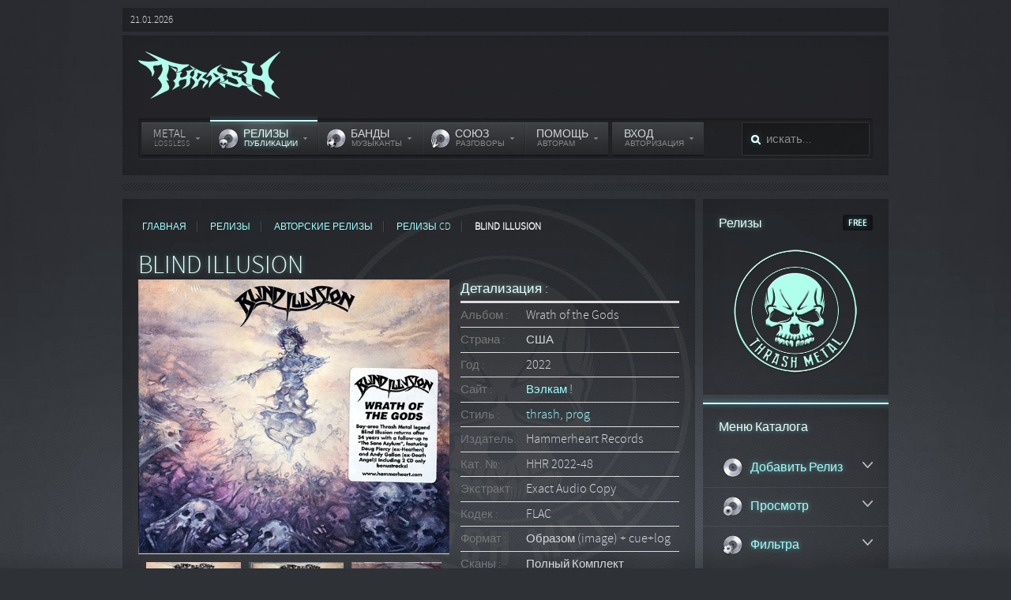

--- FILE ---
content_type: text/html; charset=utf-8
request_url: https://thrash.su/re/liz/cd/3362-blind-illusion
body_size: 19825
content:
<!DOCTYPE HTML>
<html lang="ru-ru" dir="ltr">

<head>
<meta charset="utf-8" />
<meta http-equiv="X-UA-Compatible" content="IE=edge,chrome=1">
<meta name="viewport" content="width=device-width, initial-scale=1">
<base href="https://thrash.su/re/liz/cd/3362-blind-illusion" />
	<meta name="keywords" content="Thrash Metal, Author's Lossless Releases" />
	<meta name="rights" content="Thrash Metal Forever" />
	<meta name="title" content="THRASH - BLIND ILLUSION" />
	<meta name="author" content="DEN@K" />
	<meta name="h1" content="Thrash Metal Lossless CD, Vinil Author's Releases" />
	<meta name="metatitle" content="THRASH - BLIND ILLUSION" />
	<meta name="twitter:title" content="THRASH - BLIND ILLUSION" />
	<meta name="twitter:description" content="BLIND ILLUSION - Wrath of the Gods" />
	<meta property="og:title" content="THRASH - BLIND ILLUSION" />
	<meta property="og:description" content="BLIND ILLUSION - Wrath of the Gods" />
	<meta property="og:url" content="https://thrash.su/re/liz/cd/3362-blind-illusion" />
	<meta property="og:type" content="article" />
	<meta name="description" content="BLIND ILLUSION - Wrath of the Gods" />
	<title>THRASH - BLIND ILLUSION</title>
	<link href="https://thrash.su/component/search/?Itemid=223&amp;task=viewlink&amp;link_id=3362&amp;format=opensearch" rel="search" title="Искать THRASH" type="application/opensearchdescription+xml" />
	<link href="/templates/thrash/favicon.ico" rel="shortcut icon" type="image/vnd.microsoft.icon" />
	<link href="/components/com_mtree/templates/cd-3.10.8/template.css" rel="stylesheet" type="text/css" />
	<link href="/media/jui/css/bootstrap.min.css?aee45f95f552c21d34713b97c96afcd5" rel="stylesheet" type="text/css" />
	<link href="/media/jui/css/bootstrap-responsive.min.css?aee45f95f552c21d34713b97c96afcd5" rel="stylesheet" type="text/css" />
	<link href="/media/jui/css/bootstrap-extended.css?aee45f95f552c21d34713b97c96afcd5" rel="stylesheet" type="text/css" />
	<link href="//maxcdn.bootstrapcdn.com/font-awesome/4.3.0/css/font-awesome.min.css" rel="stylesheet" type="text/css" />
	<link href="/cache/widgetkit/widgetkit-f2fd0478.css" rel="stylesheet" type="text/css" />
	<link href="/media/plg_system_jcepro/site/css/content.min.css?86aa0286b6232c4a5b58f892ce080277" rel="stylesheet" type="text/css" />
	<link href="/plugins/system/jcemediabox/css/jcemediabox.min.css?207346ea7cc370ca09d7a8de4920e73c" rel="stylesheet" type="text/css" />
	<link href="/templates/thrash/css/bootstrap.css" rel="stylesheet" type="text/css" />
	<link href="/media/foundry/css/foundry.min.css?67b6e6b990c8368b67216d07a85187d6=1" rel="stylesheet" type="text/css" />
	<link href="/media/foundry/css/vendor/fontawesome/css/all.min.css?67b6e6b990c8368b67216d07a85187d6=1" rel="stylesheet" type="text/css" />
	<link href="/media/foundry/css/vendor/prism/prism.min.css?67b6e6b990c8368b67216d07a85187d6=1" rel="stylesheet" type="text/css" />
	<link href="/media/foundry/css/vendor/lightbox/lightbox.min.css?67b6e6b990c8368b67216d07a85187d6=1" rel="stylesheet" type="text/css" />
	<link href="/media/foundry/css/vendor/markitup/markitup.min.css?67b6e6b990c8368b67216d07a85187d6=1" rel="stylesheet" type="text/css" />
	<link href="/media/com_komento/themes/wireframe/css/style.min.css?73ee45a029f5bc0e36fdf5699a0b5203=1" rel="stylesheet" type="text/css" />
	<link href="/media/foundry/css/utilities.min.css?67b6e6b990c8368b67216d07a85187d6=1" rel="stylesheet" type="text/css" />
	<script type="application/json" class="joomla-script-options new">{"csrf.token":"0a7f12f3eba4afafbea7683d5c4a4961","system.paths":{"root":"","base":""},"fd.options":{"rootUrl":"https:\/\/thrash.su","environment":"production","version":"1.1.18","token":"0a7f12f3eba4afafbea7683d5c4a4961","scriptVersion":"67b6e6b990c8368b67216d07a85187d6=1","scriptVersioning":true,"isMobile":false},"system.keepalive":{"interval":3600000,"uri":"\/component\/ajax\/?format=json"}}</script>
	<script src="/media/jui/js/jquery.min.js?aee45f95f552c21d34713b97c96afcd5" type="text/javascript"></script>
	<script src="/media/jui/js/jquery-noconflict.js?aee45f95f552c21d34713b97c96afcd5" type="text/javascript"></script>
	<script src="/media/jui/js/jquery-migrate.min.js?aee45f95f552c21d34713b97c96afcd5" type="text/javascript"></script>
	<script src="/media/com_mtree/js/vote.js" type="text/javascript"></script>
	<script src="/media/com_mtree/js/jquery.fancybox-1.3.4.pack.js" type="text/javascript"></script>
	<script src="/media/system/js/core.js?aee45f95f552c21d34713b97c96afcd5" type="text/javascript"></script>
	<script src="/media/foundry/scripts/core.min.js?67b6e6b990c8368b67216d07a85187d6=1" type="text/javascript"></script>
	<script src="/media/jui/js/bootstrap.min.js?aee45f95f552c21d34713b97c96afcd5" type="text/javascript"></script>
	<script src="/cache/widgetkit/widgetkit-4bf1850b.js" type="text/javascript"></script>
	<script src="/plugins/system/jcemediabox/js/jcemediabox.min.js?a23255a077a412648f6275ff85f4daea" type="text/javascript"></script>
	<!--[if lt IE 9]><script src="/media/system/js/polyfill.event.js?aee45f95f552c21d34713b97c96afcd5" type="text/javascript"></script><![endif]-->
	<script src="/media/system/js/keepalive.js?aee45f95f552c21d34713b97c96afcd5" type="text/javascript"></script>
	<script type="text/javascript">
var mtoken="0a7f12f3eba4afafbea7683d5c4a4961";
var JURI_ROOT="https://thrash.su/";
var ratingImagePath="/media/com_mtree/images/";
var langRateThisListing="Оцените материал";
var ratingText=new Array();
ratingText[5]="Отлично!";
ratingText[4]="Хорошо";
ratingText[3]="Так себе";
ratingText[2]="Плохо";
ratingText[1]="Ужасно!";
jQuery(document).ready(function(){WFMediaBox.init({"base":"\/","theme":"standard","mediafallback":0,"mediaselector":"audio,video","width":"","height":"","lightbox":0,"shadowbox":0,"icons":1,"overlay":1,"overlay_opacity":0,"overlay_color":"","transition_speed":300,"close":2,"scrolling":"fixed","labels":{"close":"\u0417\u0430\u043a\u0440\u044b\u0442\u044c","next":"\u0414\u0430\u043b\u0435\u0435","previous":"\u041d\u0430\u0437\u0430\u0434","cancel":"\u041e\u0442\u043c\u0435\u043d\u0438\u0442\u044c","numbers":"{{numbers}}","numbers_count":"{{current}} \u0438\u0437 {{total}}"}});});
	</script>
	<script type='text/javascript'>
                /*<![CDATA[*/
                    var jax_live_site = 'https://thrash.su/index.php';
                    var jax_token_var='0a7f12f3eba4afafbea7683d5c4a4961';
                /*]]>*/
                </script><script type="text/javascript" src="/plugins/system/jomsocial.system/pc_includes/ajax_1.5.pack.js"></script>
	<meta property="og:site_name" content="THRASH"/>
	<meta property="og:title" content="BLIND ILLUSION"/>
	<meta property="og:description" content="BLIND ILLUSION - Wrath of the Gods"/>
	<meta property="og:url" content="https://thrash.su/re/liz/cd/3362-blind-illusion"/>
	<meta property="og:image" content="https://thrash.su/media/com_mtree/images/listings/o/9736.jpg"/>
	<!--googleoff: index-->
<script type="text/javascript">
window.kt = {
	"appearance": "dark",
	"theme": "teal",
	"ajaxUrl": "https://thrash.su/?option=com_komento&lang=&Itemid=223",
	"direction": "ltr",
	"environment": "production",
	"ios": false,
	"locale": "ru-RU",
	"mobile": false,
	"rootUrl": "https://thrash.su",
	"ratings": {
		"options": {
			"starType": 'i',
			"half": true,
			"starOn": 'raty raty-star raty-star--on',
			"starOff": 'raty raty-star-o raty-star--off',
			"starHalf": 'raty raty-star-half-o',
			"hints": [
				"ужасно", 
				"плохо",
				"так себе",
				"хорошо",
				"отлично"
			]
		}
	},
	"siteName": "THRASH",
	"token": "0a7f12f3eba4afafbea7683d5c4a4961",
	"isHttps": true,
};
</script>
<!--googleon: index-->
	<script src="/media/com_komento/scripts/site-4.0.7.min.js"></script>

<link rel="apple-touch-icon-precomposed" href="/templates/thrash/apple_touch_icon.png" />
<link rel="stylesheet" href="/templates/thrash/css/base.css" />
<link rel="stylesheet" href="/templates/thrash/css/layout.css" />
<link rel="stylesheet" href="/templates/thrash/css/menus.css" />
<style>.wrapper { max-width: 980px; }
#sidebar-a { width: 25%; }
#maininner { width: 75%; }
#menu .dropdown { width: 250px; }
#menu .columns2 { width: 500px; }
#menu .columns3 { width: 750px; }
#menu .columns4 { width: 1000px; }</style>
<link rel="stylesheet" href="/templates/thrash/css/modules.css" />
<link rel="stylesheet" href="/templates/thrash/css/tools.css" />
<link rel="stylesheet" href="/templates/thrash/css/system.css" />
<link rel="stylesheet" href="/templates/thrash/css/extensions.css" />
<link rel="stylesheet" href="/templates/thrash/styles/turquoise/css/custom.css" />
<link rel="stylesheet" href="/templates/thrash/css/animation.css" />
<link rel="stylesheet" href="/templates/thrash/css/background/skyline.css" />
<link rel="stylesheet" href="/templates/thrash/css/font1/source_sans.css" />
<link rel="stylesheet" href="/templates/thrash/css/font2/source_sans.css" />
<link rel="stylesheet" href="/templates/thrash/css/font3/source_sans.css" />
<link rel="stylesheet" href="/templates/thrash/styles/turquoise/css/style.css" />
<link rel="stylesheet" href="/templates/thrash/css/responsive.css" />
<link rel="stylesheet" href="/templates/thrash/css/print.css" />
<link rel="stylesheet" href="/templates/thrash/fonts/source_sans.css" />
<script src="/templates/thrash/warp/js/warp.js"></script>
<script src="/templates/thrash/warp/js/responsive.js"></script>
<script src="/templates/thrash/warp/js/accordionmenu.js"></script>
<script src="/templates/thrash/warp/js/dropdownmenu.js"></script>
<script src="/templates/thrash/js/template.js"></script>
</head>

<body id="page" class="page sidebar-a-right sidebars-1  noblog  top-b-line  main-line  bottom-a-line  bottom-b-line  system-none" data-config='{"twitter":0,"plusone":0,"facebook":0}'>

	<div id="page-bg"><div>

				
		<div class="wrapper clearfix">

						<div id="toolbar" class="clearfix">

								<div class="float-left">
				
										<time datetime="2026-01-21">21.01.2026</time>
									
										
				</div>
									
								
			</div>
			
			<header id="header">

					
				<div id="headerbar" class="clearfix">
				
						
					<a id="logo" href="https://thrash.su">
<div class="custom-logo"></div></a>
										
										
				</div>
				
								<div id="menubar" class="clearfix">
					
										<nav id="menu"><ul class="menu menu-dropdown">
<li class="level1 item101 parent hassubtitle"><a href="/" class="level1 parent"><span><span class="title">METAL</span><span class="subtitle">Lossless</span></span></a><div class="dropdown columns2"><div class="dropdown-bg"><div><div class="width50 column"><ul class="nav-child unstyled small level2"><li class="level2 item299 hassubtitle"><a href="#" class="level2"><span><span class="icon" style="background-image: url('https://thrash.su/images/yootheme/menu/mmx_internet_cd.png');"> </span><span class="title">Магазин / Дистро</span><span class="subtitle">Металическая Лавка</span></span></a></li></ul></div><div class="width50 column"><ul class="level2"><li class="level2 item300 hassubtitle"><a href="#" class="level2"><span><span class="icon" style="background-image: url('https://thrash.su/images/yootheme/menu/mmx_visuals_cd.png');"> </span><span class="title">Доска Объявлений</span><span class="subtitle">Куплю - Продам - Обмен</span></span></a></li></ul></div></div></div></div></li><li class="level1 item102 parent active hassubtitle"><a href="#" class="level1 parent active"><span><span class="icon" style="background-image: url('https://thrash.su/images/yootheme/menu/mmx_skull_cd.png');"> </span><span class="title">Релизы</span><span class="subtitle">Публикации</span></span></a><div class="dropdown columns1"><div class="dropdown-bg"><div><div class="width100 column"><ul class="nav-child unstyled small level2"><li class="level2 item223 active current hassubtitle"><a href="/re/liz" class="style-box effect-on level2 active current"><span><span class="icon" style="background-image: url('https://thrash.su/images/yootheme/menu/mmx_font_cd.png');"> </span><span class="title">Авторские Релизы</span><span class="subtitle">Каталог</span></span></a></li><li class="level2 item224 hassubtitle"><a href="/re/adv/new" class="style-box effect-on level2"><span><span class="icon" style="background-image: url('https://thrash.su/images/yootheme/menu/mmx_font_cd.png');"> </span><span class="title">Сводка Релизов</span><span class="subtitle">Последние Добавления</span></span></a></li><li class="level2 item225 hassubtitle"><a href="/re/doc" class="style-box effect-on level2"><span><span class="icon" style="background-image: url('https://thrash.su/images/yootheme/menu/mmx_internet_cd.png');"> </span><span class="title">Метал Вести</span><span class="subtitle">Блоги Камрадов</span></span></a></li></ul></div></div></div></div></li><li class="level1 item132 parent hassubtitle"><a href="#" class="style-box effect-on level1 parent"><span><span class="icon" style="background-image: url('https://thrash.su/images/yootheme/menu/mmx_internet_cd.png');"> </span><span class="title">Банды</span><span class="subtitle">Музыканты</span></span></a><div class="dropdown columns1"><div class="dropdown-bg"><div><div class="width100 column"><ul class="nav-child unstyled small level2"><li class="level2 item779 hassubtitle"><a href="/band/all" class="style-box effect-on level2"><span><span class="icon" style="background-image: url('https://thrash.su/images/yootheme/menu/mmx_sound_-_mp3_cd.png');"> </span><span class="title">Бригады</span><span class="subtitle">Каталог</span></span></a></li><li class="level2 item135 hassubtitle"><a href="/band/foto" class="style-box effect-on level2"><span><span class="icon" style="background-image: url('https://thrash.su/images/yootheme/menu/mmx_visuals_cd.png');"> </span><span class="title">Фотогалереи</span><span class="subtitle">Промо Экскурс Банд</span></span></a></li><li class="level2 item140 hassubtitle"><a href="/band/video" class="style-box effect-on level2"><span><span class="icon" style="background-image: url('https://thrash.su/images/yootheme/menu/mmx_system_cd.png');"> </span><span class="title">Видеонарезки</span><span class="subtitle">База Клипов Банд</span></span></a></li></ul></div></div></div></div></li><li class="level1 item106 parent hassubtitle"><a href="#" class="level1 parent"><span><span class="icon" style="background-image: url('https://thrash.su/images/yootheme/menu/mmx_resource_cd.png');"> </span><span class="title">Союз</span><span class="subtitle">Разговоры</span></span></a><div class="dropdown columns1"><div class="dropdown-bg"><div><div class="width100 column"><ul class="nav-child unstyled small level2"><li class="level2 item222 hassubtitle"><a href="/go/net" class="style-box effect-on level2"><span><span class="icon" style="background-image: url('https://thrash.su/images/yootheme/menu/mmx_applications_cd.png');"> </span><span class="title">Сеть</span><span class="subtitle">Общение</span></span></a></li><li class="level2 item245 hassubtitle"><a href="/go/um" class="style-box effect-on level2"><span><span class="icon" style="background-image: url('https://thrash.su/images/yootheme/menu/mmx_system_cd.png');"> </span><span class="title">Форум</span><span class="subtitle">Обсуждение</span></span></a></li><li class="level2 item246 hassubtitle"><a href="/go/dis" class="level2"><span><span class="icon" style="background-image: url('https://thrash.su/images/yootheme/menu/mmx_resource_cd.png');"> </span><span class="title">Дискуссии</span><span class="subtitle">Вопросы-Ответы</span></span></a></li></ul></div></div></div></div></li><li class="level1 item107 parent hassubtitle"><a href="#" class="style-box effect-on level1 parent"><span><span class="title">Помощь</span><span class="subtitle">Авторам</span></span></a><div class="dropdown columns1"><div class="dropdown-bg"><div><div class="width100 column"><ul class="nav-child unstyled small level2"><li class="level2 item124 parent hassubtitle"><span class="separator level2 parent"><span><span class="icon" style="background-image: url('https://thrash.su/images/yootheme/menu/mmx_resource_cd.png');"> </span><span class="title">Экскурс</span><span class="subtitle">Подробнее</span></span></span>
<ul class="nav-child unstyled small level3"><li class="level3 item128"><a href="/help/sod/int" class="style-box effect-on level3"><span>Введение</span></a></li><li class="level3 item127"><a href="/help/sod/ms" class="style-box effect-on level3"><span>Наша Сеть</span></a></li><li class="level3 item126"><a href="/help/sod/ka" class="style-box effect-on level3"><span>Каталог</span></a></li></ul></li><li class="level2 item150 parent hassubtitle"><span class="separator level2 parent"><span><span class="icon" style="background-image: url('https://thrash.su/images/yootheme/menu/Exact_Audio_Copy.png');"> </span><span class="title">EAC</span><span class="subtitle">Настройка</span></span></span>
<ul class="nav-child unstyled small level3"><li class="level3 item151"><a href="/help/eac/ins" class="level3"><span>Установка</span></a></li><li class="level3 item152"><a href="/help/eac/set" class="level3"><span>Настройка</span></a></li></ul></li><li class="level2 item125 parent hassubtitle"><span class="separator level2 parent"><span><span class="icon" style="background-image: url('https://thrash.su/images/yootheme/menu/icon_typography.png');"> </span><span class="title">Вход</span><span class="subtitle">Правка</span></span></span>
<ul class="nav-child unstyled small level3"><li class="level3 item129"><a href="/help/log/in" class="style-box effect-on level3"><span>Профиль</span></a></li><li class="level3 item130"><a href="/help/log/reg" class="level3"><span>Регистрация</span></a></li><li class="level3 item153"><a href="/help/log/rem" class="style-box effect-on level3"><span>Напомнить Логин</span></a></li><li class="level3 item154"><a href="/help/log/res" class="style-box effect-on level3"><span>Сброс Пароля</span></a></li></ul></li></ul></div></div></div></div></li></ul>
<ul class="menu menu-dropdown">
	<li class="level1 parent">
		<span class="level1 parent">
			<span><span class="title">Вход </span><span class="subtitle"> Авторизация</span></span>
		</span>
		<div class="dropdown columns1" >
			<div class="dropdown-bg">
				<div>
					<div class="module">
	<form class="short style" action="/re/liz" method="post">
	
		
		<div class="username">
			<input type="text" name="username" size="18" placeholder="Логин" />
		</div>

		<div class="password">
			<input type="password" name="password" size="18" placeholder="Пароль" />
		</div>

				<div class="remember">
						<label for="modlgn-remember-1336349723">Запомнить меня</label>
			<input id="modlgn-remember-1336349723" type="checkbox" name="remember" value="yes" checked />
		</div>
				
		<div class="button">
			<button value="Войти" name="Submit" type="submit">Войти</button>
		</div>
		
		<ul class="blank">
			<li>
				<a href="/help/log/res">Забыли пароль?</a>
			</li>
			<li>
				<a href="/help/log/rem">Забыли логин?</a>
			</li>
						<li>
				<a href="/component/users/?view=registration&amp;Itemid=101">Регистрация</a>
			</li>
					</ul>
		
				
		<input type="hidden" name="option" value="com_users" />
		<input type="hidden" name="task" value="user.login" />
		<input type="hidden" name="return" value="aW5kZXgucGhwP0l0ZW1pZD0yMjI=" />
		<input type="hidden" name="0a7f12f3eba4afafbea7683d5c4a4961" value="1" />	</form>
	
	<script>
		jQuery(function($){
			$('form.login input[placeholder]').placeholder();
		});
	</script>
</div>
				</div>
			</div>
		</div>
	</li>
</ul>
</nav>
					
										<div id="search">
<form id="searchbox-40" class="searchbox" action="/re/liz" method="post" role="search">
	<input type="text" value="" name="searchword" placeholder="искать..." />
	<button type="reset" value="Reset"></button>
	<input type="hidden" name="task"   value="search" />
	<input type="hidden" name="option" value="com_search" />
	<input type="hidden" name="Itemid" value="223" />	
</form>

<script src="/templates/thrash/warp/js/search.js"></script>
<script>
jQuery(function($) {
	$('#searchbox-40 input[name=searchword]').search({'url': '/component/search/?tmpl=raw&amp;type=json&amp;ordering=&amp;searchphrase=all', 'param': 'searchword', 'msgResultsHeader': 'Результаты поиска', 'msgMoreResults': 'Показать все результаты', 'msgNoResults': 'Ничего не найдено'}).placeholder();
});
</script></div>
										
				</div>
							
							
			</header>

						
						
						<div id="main" class="grid-block">

				<div id="maininner" class="grid-box">

					
										<section id="content" class="grid-block">
												<section id="breadcrumbs"><div class="breadcrumbs"><a href="/">Главная</a><a href="#">Релизы</a><a href="/re/liz">Авторские Релизы</a><a href="/re/liz/cd">РЕЛИЗЫ CD</a><strong>BLIND ILLUSION</strong></div></section>
												<div id="system-message-container">
	</div>

<div class="mt-page-listing" itemscope itemtype="http://schema.org/Thing">
	<div class="mt-page-ld-style-4">
<div class="row-fluid mt-page-ld link-id-3362 cat-id-1 tlcat-id-1">
<!-- Listing Details Style 4 -->
<div id="listing" class="row-fluid link-id-3362 cat-id-1 tlcat-id-1">
<h1 class="row-fluid"><span itemprop="name">BLIND ILLUSION </span></h1>
<div class="row-fluid"><div class="span7"><script type="text/javascript" src="/media/com_mtree/js/flexslider/jquery.flexslider-min.js"></script>
<script type="text/javascript" src="/media/com_mtree/js/magnific-popup/jquery.magnific-popup.min.js"></script>
<style>
	.slider-for .slick-slide.slick-active img {
		width: 100%;
	}
</style>
<div class="row-fluid">
	<div class="images">			<div id="mainslider" class="flexslider">
				<ul class="slides">
									<li>
						<a href="https://thrash.su/media/com_mtree/images/listings/o/9736.jpg" class="original-image">
						<img src="https://thrash.su/media/com_mtree/images/listings/o/9736.jpg" alt="9736.jpg"/>
						</a>
					</li>
										<li>
						<a href="https://thrash.su/media/com_mtree/images/listings/o/9737.jpg" class="original-image">
						<img src="https://thrash.su/media/com_mtree/images/listings/o/9737.jpg" alt="9737.jpg"/>
						</a>
					</li>
										<li>
						<a href="https://thrash.su/media/com_mtree/images/listings/o/9738.jpg" class="original-image">
						<img src="https://thrash.su/media/com_mtree/images/listings/o/9738.jpg" alt="9738.jpg"/>
						</a>
					</li>
										<li>
						<a href="https://thrash.su/media/com_mtree/images/listings/o/9739.jpg" class="original-image">
						<img src="https://thrash.su/media/com_mtree/images/listings/o/9739.jpg" alt="9739.jpg"/>
						</a>
					</li>
										<li>
						<a href="https://thrash.su/media/com_mtree/images/listings/o/9740.jpg" class="original-image">
						<img src="https://thrash.su/media/com_mtree/images/listings/o/9740.jpg" alt="9740.jpg"/>
						</a>
					</li>
										</ul>
			</div>
			
			
		<div id="carousel" class="flexslider">
		<ul class="slides">
					<li>
				<img src="https://thrash.su/media/com_mtree/images/listings/s/9736.jpg" alt="9736.jpg"
				     altstyle="width:120px" />
			</li>
						<li>
				<img src="https://thrash.su/media/com_mtree/images/listings/s/9737.jpg" alt="9737.jpg"
				     altstyle="width:120px" />
			</li>
						<li>
				<img src="https://thrash.su/media/com_mtree/images/listings/s/9738.jpg" alt="9738.jpg"
				     altstyle="width:120px" />
			</li>
						<li>
				<img src="https://thrash.su/media/com_mtree/images/listings/s/9739.jpg" alt="9739.jpg"
				     altstyle="width:120px" />
			</li>
						<li>
				<img src="https://thrash.su/media/com_mtree/images/listings/s/9740.jpg" alt="9740.jpg"
				     altstyle="width:120px" />
			</li>
					</ul>
		</div>
					<script type="text/javascript">
				jQuery(function () {

					jQuery('#mainslider').flexslider({
					animation: "none",
					controlNav: false,
					animationLoop: true,
					slideshow: false,
					sync: "#carousel",
						prevText: "",
						nextText: ""

					});

				jQuery('#carousel').flexslider({
					animation: "slide",
					controlNav: false,
					animateHeight: true,
					directionNav: true,
					animationLoop: true,
					slideshow: true,
					slideshowSpeed: 7000,
					animationDuration: 600,
					itemWidth: 120,
					itemMargin: 10,
					asNavFor: '#mainslider',
					prevText: "",
					nextText: ""
				});

				jQuery('.original-image').magnificPopup({
					type: 'image',
					gallery:{
						enabled:true
					}
				});
			});

		</script>
		
	</div>
</div>

</div><div class="span5"><h3 class="listing_details">Детализация :</h3>
<div class="fields">
<div class="row-fluid"><div id="field_35" class="span12 mt-ld-field mfieldtype_mtext" ><div class="caption">Альбом :</div><div class="output">Wrath of the Gods</div></div></div><div class="row-fluid"><div id="field_49" class="span12 mt-ld-field mfieldtype_selectlist" ><div class="caption">Страна :</div><div class="output">США</div></div></div><div class="row-fluid"><div id="field_36" class="span12 mt-ld-field mfieldtype_myear" ><div class="caption">Год :</div><div class="output">2022</div></div></div><div class="row-fluid"><div id="field_12" class="span12 mt-ld-field mfieldtype_corewebsite" ><div class="caption">Сайт :</div><div class="output"><a href="/re/liz/cd/3362-blind-illusion/visit" target="_blank">Вэлкам !</a></div></div></div><div class="row-fluid"><div id="field_38" class="span12 mt-ld-field mfieldtype_mcheckbox" ><div class="caption">Стиль :</div><div class="output"><a class="tag" href="/re/liz/browse-by/stil?value=thrash">thrash</a>,&#32;<a class="tag" href="/re/liz/browse-by/stil?value=prog">prog</a></div></div></div><div class="row-fluid"><div id="field_50" class="span12 mt-ld-field mfieldtype_mtext" ><div class="caption">Издатель:</div><div class="output">Hammerheart Records</div></div></div><div class="row-fluid"><div id="field_51" class="span12 mt-ld-field mfieldtype_mtext" ><div class="caption">Кат. №:</div><div class="output">HHR 2022-48</div></div></div><div class="row-fluid"><div id="field_52" class="span12 mt-ld-field mfieldtype_selectlist" ><div class="caption">Экстракт:</div><div class="output">Exact Audio Copy</div></div></div><div class="row-fluid"><div id="field_53" class="span12 mt-ld-field mfieldtype_selectlist" ><div class="caption">Кодек :</div><div class="output">FLAC</div></div></div><div class="row-fluid"><div id="field_54" class="span12 mt-ld-field mfieldtype_selectlist" ><div class="caption">Формат :</div><div class="output">Образом (image) + cue+log</div></div></div><div class="row-fluid"><div id="field_55" class="span12 mt-ld-field mfieldtype_selectlist" ><div class="caption">Сканы :</div><div class="output">Полный Комплект</div></div></div><div class="row-fluid"><div id="field_60" class="span12 mt-ld-field mfieldtype_mtags" ><div class="caption">Метка :</div><div class="output"><a rel="tag" class="tag mt-field-60-value-blind-illusion" href="/re/liz/browse-by/tag?value=BLIND%20ILLUSION">BLIND ILLUSION</a></div></div></div><div class="row-fluid"><div id="field_3" class="span12 mt-ld-field mfieldtype_coreuser" ><div class="caption">Автор :</div><div class="output"><a rel="author" href="/re/liz/owner/duk">duk</a></div></div></div></div></div></div><div class="listing-desc bottom"><span itemprop="description">BLIND ILLUSION - американская thrash metal группа, основанная в 1978-ом году в Калифорнии. В 1992-ом году коллектив прекратил деятельность, возобновив её только в 2009-ом году. За годы существования в составе банды побывало немало музыкантов - басист и основатель PRIMUS Les Claypool, Larry LaLonde (ex-POSSESSED), David White (HEATHEN), Wes Anderson (FROM HELL) и многие другие. На сегодняшний день единственным участником из основного состава остается вокалист/гитарист Marc Biedermann. В дискографии BLIND ILLUSION семь ранних демо-записей, несколько синглов и EP, а также три полноформатных альбома. "Wrath of the Gods" - третий полноформатный альбом, вышедший 7-го октября 2022-го на Hammerheart Records. За сведение отвечал Damien Rasmussen из Smoke And Mirrors Audio, оформлением занимался Alvin Petty (автор ныне ставших каноническими лого для EXODUS, SADUS и HEATHEN)</span></div><div id="fd" data-kt-structure="6970565b3854e">
	
	<div
		id="kt"
	class="kt-frontend
	dark si-theme-teal		"
		data-kt-compact-wrapper
	data-component="com_mtree"
	data-cid="3362"
	data-type="inline"
>
	<div
				data-kt-wrapper
		data-component="com_mtree"
		data-cid="3362" 
		data-url="L3JlL2xpei9jZC8zMzYyLWJsaW5kLWlsbHVzaW9u"
		data-live="1"
		data-live-interval="180"
	>
				<div data-kt-loader class="t-hidden">
			<div class="space-y-md">
			<div class="o-placeholder-loader">
			<div class="flex w-full">
								<div class="flex-shrink-0 h-[40px] w-[40px]">
					<div class="o-placeholder-box h-[40px] w-[40px] rounded-full"></div>
				</div>
				
				<div class="ml-md space-y-xs flex flex-grow flex-col">
										<div class="o-placeholder-box w-11/12"></div>
										<div class="o-placeholder-box w-12/12"></div>
										<div class="o-placeholder-box w-9/12"></div>
										<div class="o-placeholder-box w-8/12"></div>
									</div>

							</div>
		</div>
			<div class="o-placeholder-loader">
			<div class="flex w-full">
								<div class="flex-shrink-0 h-[40px] w-[40px]">
					<div class="o-placeholder-box h-[40px] w-[40px] rounded-full"></div>
				</div>
				
				<div class="ml-md space-y-xs flex flex-grow flex-col">
										<div class="o-placeholder-box w-11/12"></div>
										<div class="o-placeholder-box w-12/12"></div>
										<div class="o-placeholder-box w-9/12"></div>
										<div class="o-placeholder-box w-8/12"></div>
									</div>

							</div>
		</div>
			<div class="o-placeholder-loader">
			<div class="flex w-full">
								<div class="flex-shrink-0 h-[40px] w-[40px]">
					<div class="o-placeholder-box h-[40px] w-[40px] rounded-full"></div>
				</div>
				
				<div class="ml-md space-y-xs flex flex-grow flex-col">
										<div class="o-placeholder-box w-11/12"></div>
										<div class="o-placeholder-box w-12/12"></div>
										<div class="o-placeholder-box w-9/12"></div>
										<div class="o-placeholder-box w-8/12"></div>
									</div>

							</div>
		</div>
			<div class="o-placeholder-loader">
			<div class="flex w-full">
								<div class="flex-shrink-0 h-[40px] w-[40px]">
					<div class="o-placeholder-box h-[40px] w-[40px] rounded-full"></div>
				</div>
				
				<div class="ml-md space-y-xs flex flex-grow flex-col">
										<div class="o-placeholder-box w-11/12"></div>
										<div class="o-placeholder-box w-12/12"></div>
										<div class="o-placeholder-box w-9/12"></div>
										<div class="o-placeholder-box w-8/12"></div>
									</div>

							</div>
		</div>
			<div class="o-placeholder-loader">
			<div class="flex w-full">
								<div class="flex-shrink-0 h-[40px] w-[40px]">
					<div class="o-placeholder-box h-[40px] w-[40px] rounded-full"></div>
				</div>
				
				<div class="ml-md space-y-xs flex flex-grow flex-col">
										<div class="o-placeholder-box w-11/12"></div>
										<div class="o-placeholder-box w-12/12"></div>
										<div class="o-placeholder-box w-9/12"></div>
										<div class="o-placeholder-box w-8/12"></div>
									</div>

							</div>
		</div>
			<div class="o-placeholder-loader">
			<div class="flex w-full">
								<div class="flex-shrink-0 h-[40px] w-[40px]">
					<div class="o-placeholder-box h-[40px] w-[40px] rounded-full"></div>
				</div>
				
				<div class="ml-md space-y-xs flex flex-grow flex-col">
										<div class="o-placeholder-box w-11/12"></div>
										<div class="o-placeholder-box w-12/12"></div>
										<div class="o-placeholder-box w-9/12"></div>
										<div class="o-placeholder-box w-8/12"></div>
									</div>

							</div>
		</div>
			<div class="o-placeholder-loader">
			<div class="flex w-full">
								<div class="flex-shrink-0 h-[40px] w-[40px]">
					<div class="o-placeholder-box h-[40px] w-[40px] rounded-full"></div>
				</div>
				
				<div class="ml-md space-y-xs flex flex-grow flex-col">
										<div class="o-placeholder-box w-11/12"></div>
										<div class="o-placeholder-box w-12/12"></div>
										<div class="o-placeholder-box w-9/12"></div>
										<div class="o-placeholder-box w-8/12"></div>
									</div>

							</div>
		</div>
			<div class="o-placeholder-loader">
			<div class="flex w-full">
								<div class="flex-shrink-0 h-[40px] w-[40px]">
					<div class="o-placeholder-box h-[40px] w-[40px] rounded-full"></div>
				</div>
				
				<div class="ml-md space-y-xs flex flex-grow flex-col">
										<div class="o-placeholder-box w-11/12"></div>
										<div class="o-placeholder-box w-12/12"></div>
										<div class="o-placeholder-box w-9/12"></div>
										<div class="o-placeholder-box w-8/12"></div>
									</div>

							</div>
		</div>
			<div class="o-placeholder-loader">
			<div class="flex w-full">
								<div class="flex-shrink-0 h-[40px] w-[40px]">
					<div class="o-placeholder-box h-[40px] w-[40px] rounded-full"></div>
				</div>
				
				<div class="ml-md space-y-xs flex flex-grow flex-col">
										<div class="o-placeholder-box w-11/12"></div>
										<div class="o-placeholder-box w-12/12"></div>
										<div class="o-placeholder-box w-9/12"></div>
										<div class="o-placeholder-box w-8/12"></div>
									</div>

							</div>
		</div>
			<div class="o-placeholder-loader">
			<div class="flex w-full">
								<div class="flex-shrink-0 h-[40px] w-[40px]">
					<div class="o-placeholder-box h-[40px] w-[40px] rounded-full"></div>
				</div>
				
				<div class="ml-md space-y-xs flex flex-grow flex-col">
										<div class="o-placeholder-box w-11/12"></div>
										<div class="o-placeholder-box w-12/12"></div>
										<div class="o-placeholder-box w-9/12"></div>
										<div class="o-placeholder-box w-8/12"></div>
									</div>

							</div>
		</div>
	</div>		</div>

		<div class="space-y-md" data-kt-container-content></div>
			</div>
</div>

	<!--[KOMENTO PAID START]-->
		<!--[KOMENTO PAID END]-->

	<div class="t-hidden" data-fd-tooltip-wrapper>
	<div id="fd" data-fd-tooltip-block data-appearance="dark">
		<div class="dark si-theme-teal">
			<div class="o-tooltip" data-fd-tooltip-message></div>
		</div>
	</div>
</div></div><div class="rating-fav"><div class="rating"><div id="rating-msg">Рейтинг</div><div itemprop="aggregateRating" itemscope itemtype="http://schema.org/AggregateRating" class="hidden"> <span itemprop="bestRating">5</span><span itemprop="ratingValue">3</span><span itemprop="ratingCount">2</span></div><img src="https://thrash.su/media/com_mtree/images/star_10.png" width="16" height="16" hspace="1" vspace="3" alt="★" /><img src="https://thrash.su/media/com_mtree/images/star_10.png" width="16" height="16" hspace="1" vspace="3" alt="★" /><img src="https://thrash.su/media/com_mtree/images/star_10.png" width="16" height="16" hspace="1" vspace="3" alt="★" /><img src="https://thrash.su/media/com_mtree/images/star_05.png" width="16" height="16" hspace="1" vspace="3" alt="½" /><img src="https://thrash.su/media/com_mtree/images/star_00.png" width="16" height="16" hspace="1" vspace="3" alt="" /><div id="total-votes">2 &#1086;&#1094;&#1077;&#1085;&#1086;&#1082;</div></div>		<div class="favourite">
		<span class="fav-caption">Избранное:</span>
		<div id="fav-count">0</div>		</div></div>	<div class="row-fluid">
	<div class="span12 actions">
				<a href="/re/liz/cd/3362-blind-illusion/recommend" class="btn" rel="nofollow">Рекомендовать</a><a href="/re/liz/owner/duk" class="btn">Материалы автора</a></div>
		</div></div></div>
</div>
		<div class="navigate-adjacent-listing">
			<a href="/re/liz/cd/3362-blind-illusion/previous-listing">
				<strong>&laquo;</strong> Предыдущий в РЕЛИЗЫ CD			</a>
			|
			<a href="/re/liz/cd/3362-blind-illusion/next-listing">
				Следующий в РЕЛИЗЫ CD <strong>&raquo;</strong> 			</a>
		</div>
		</div>					</section>
					
					
				</div>
				<!-- maininner end -->
				
								<aside id="sidebar-a" class="grid-box"><div class="grid-box width100 grid-v"><div class="module mod-box  deepest">

	<div class="badge badge-free"></div>	<h3 class="module-title">Релизы</h3>	
<p><a class="display-block text-center" href="/re/liz"><img class="size-auto" title="Каталог Релизов" src="/images\sys\logo-rt.png" alt="Каталог Релизов" width="161" height="160" /></a></p>		
</div></div><div class="grid-box width100 grid-v"><div class="module mod-box mod-box-effect  deepest">

		<h3 class="module-title">Меню Каталога</h3>	<ul class="menu menu-sidebar">
<li class="level1 item111 parent"><span class="separator level1 parent"><span><span class="icon" style="background-image: url('https://thrash.su/images/yootheme/menu/mmx_cd_-_digital_audio.png');"> </span>Добавить Релиз</span></span>
<ul class="nav-child unstyled small level2"><li class="level2 item113"><a href="/add/adk" class="level2"><span>Категории</span></a></li><li class="level2 item116"><a href="/add/alf/list-alpha/a" class="level2"><span>Алфавитный Список</span></a></li></ul></li><li class="level1 item117 parent"><span class="separator level1 parent"><span><span class="icon" style="background-image: url('https://thrash.su/images/yootheme/menu/mmx_visuals_cd.png');"> </span>Просмотр</span></span>
<ul class="nav-child unstyled small level2"><li class="level2 item119"><a href="/prs/alr/all" class="level2"><span>Все Материалы</span></a></li><li class="level2 item120"><a href="/prs/sea/advanced-search" class="level2"><span>Поиск</span></a></li></ul></li><li class="level1 item121 parent"><span class="separator level1 parent"><span><span class="icon" style="background-image: url('https://thrash.su/images/yootheme/menu/mmx_applications_cd.png');"> </span>Фильтра</span></span>
<ul class="nav-child unstyled small level2"><li class="level2 item122"><a href="/fil/pal/list-alpha" class="level2"><span>По Алфавиту</span></a></li><li class="level2 item123"><a href="/fil/nrl/new" class="level2"><span>Новые ...</span></a></li><li class="level2 item280"><a href="/fil/obr/updated" class="level2"><span>Обновленные</span></a></li><li class="level2 item281"><a href="/fil/pop/popular" class="level2"><span>Популярные</span></a></li><li class="level2 item282"><a href="/fil/rec/featured" class="level2"><span>Рекомендуемые</span></a></li><li class="level2 item283"><a href="/fil/lmt/top-rated" class="level2"><span>Лучшие ...</span></a></li><li class="level2 item284"><a href="/fil/vsr/most-reviewed" class="level2"><span>Обсуждаемые</span></a></li><li class="level2 item285"><a href="/fil/izb/most-favoured" class="level2"><span>Избираемые</span></a></li></ul></li></ul>		
</div></div><div class="grid-box width100 grid-v"><div class="module mod-box  deepest">

		<h3 class="module-title">Быстрый Поиск :</h3>	<form action="/re/liz" method="post" class="form-inline search" id="mod_mt_search131">
	<div class="typeahead-container control-group">
		<span class="typeahead-query controls">
			<input type="search"
			       id="mod_mt_search_searchword131"
			       name="searchword"
			       maxlength="20"
			       value=""
			       placeholder="Имя Банды ..."
			       autocomplete="off"
				/>
            </span>
	</div>

	
	
	
	<input type="hidden" name="option" value="com_mtree" />
	<input type="hidden" name="Itemid" value="223" />
	<input type="hidden" name="task" value="search" />
		</form>		
</div></div><div class="grid-box width100 grid-v"><div class="module mod-box  deepest">

		<h3 class="module-title">Статистика :</h3>	<center>Суммарно : <a href="/re/liz/all">3395 релиза (ов)</a> от <a href="/re/liz/owner">35 авторов</a> в каталоге</center>		
</div></div><div class="grid-box width100 grid-v"><div class="module mod-box mod-box-effect  deepest">

		<h3 class="module-title">Авторам !</h3>	<ul class="menu menu-sidebar">
<li class="level1 item338 parent"><span class="separator style-box effect-on level1 parent"><span><span class="icon" style="background-image: url('https://thrash.su/images/yootheme/menu/mmx_skull_cd.png');"> </span>Введение</span></span>
<ul class="nav-child unstyled small level2"><li class="level2 item422"><a href="/ved/mu" class="style-box effect-on level2"><span>Основные Понятия</span></a></li><li class="level2 item420"><a href="/ved/mae" class="style-box effect-on level2"><span>Смысл Релизёрства !?</span></a></li></ul></li><li class="level1 item339 parent"><span class="separator style-box effect-on level1 parent"><span><span class="icon" style="background-image: url('https://thrash.su/images/yootheme/menu/mmx_font_cd.png');"> </span>Релизы</span></span>
<ul class="nav-child unstyled small level2"><li class="level2 item419"><a href="/rls/crm" class="style-box effect-on level2"><span>Создание Материала</span></a></li><li class="level2 item417"><a href="/rls/eah" class="style-box effect-on level2"><span>EAC - Установка</span></a></li><li class="level2 item418"><a href="/rls/eax" class="style-box effect-on level2"><span>EAC - Настройка</span></a></li></ul></li><li class="level1 item340 parent"><span class="separator style-box effect-on level1 parent"><span><span class="icon" style="background-image: url('https://thrash.su/images/yootheme/menu/mmx_visuals_cd.png');"> </span>Доступ</span></span>
<ul class="nav-child unstyled small level2"><li class="level2 item421"><a href="/acs/enc" class="style-box effect-on level2"><span>Не вижу Ссылок ...</span></a></li><li class="level2 item466"><a href="/acs/rc" class="style-box effect-on level2"><span>Реконструкция</span></a></li></ul></li></ul>		
</div></div><div class="grid-box width100 grid-v"><div class="module mod-box  deepest">

		<h3 class="module-title">Топ Авторы :</h3>	
<style type="text/css">
	.mod_mt_owners.tiles {
		overflow:hidden;
		margin:0;
	}
	#mod_mt_owners6970565b70a5f li {
		margin-bottom: 2px;
        padding: 2px 0 2px 0px;
        list-style: none;
        float: left;

        width: 100%;
clear: both;
}
	#mod_mt_owners6970565b70a5f li a img {
		width: 50px;
		height: 50px;
    }
	#mod_mt_owners6970565b70a5f.mod_mt_owners.tiles .mod-mt-owners-name-and-data {
		text-align: left;
	}
	#mod_mt_owners6970565b70a5f.mod_mt_owners.tiles .name {
		font-weight: bold;
		display:block;
	}
	#mod_mt_owners6970565b70a5f.mod_mt_owners.tiles li a.owner-thumb {
		width: 50px;
		vertical-align:top;
		float:left;
		border:1px solid #ddd;
		margin-right:1em;
		background-color:#e1e6fa;
		padding:2px;
		margin-bottom:.5em;
	}
</style>
<ul id="mod_mt_owners6970565b70a5f" class="mod_mt_owners tiles">
	<li class="first"><div class="mod-mt-owners-name-and-data"><a class="name" href="/re/liz/owner/thorbeorn">thorbeorn</a></div></li><li><div class="mod-mt-owners-name-and-data"><a class="name" href="/re/liz/owner/duk">DEN@K</a></div></li><li><div class="mod-mt-owners-name-and-data"><a class="name" href="/re/liz/owner/hourglass">hourglass</a></div></li><li><div class="mod-mt-owners-name-and-data"><a class="name" href="/re/liz/owner/overkiller">Максим</a></div></li><li><div class="mod-mt-owners-name-and-data"><a class="name" href="/re/liz/owner/vampire_71">vampire_71</a></div></li><li><div class="mod-mt-owners-name-and-data"><a class="name" href="/re/liz/owner/heavy25">heavy25</a></div></li><li><div class="mod-mt-owners-name-and-data"><a class="name" href="/re/liz/owner/Mr-2EMuir">Mr.Muir</a></div></li><li><div class="mod-mt-owners-name-and-data"><a class="name" href="/re/liz/owner/EVGen1">Евгений</a></div></li><li><div class="mod-mt-owners-name-and-data"><a class="name" href="/re/liz/owner/mukhtar1987">Mukhtar Kakraev</a></div></li><li><div class="mod-mt-owners-name-and-data"><a class="name" href="/re/liz/owner/Necrothrash">Necrothrash</a></div></li></ul>		
</div></div><div class="grid-box width100 grid-v"><div class="module mod-box  deepest">

		<h3 class="module-title">Свежие Релизы :</h3>	<style type="text/css">
.mod_mt_listings.tiles {
	overflow:hidden;
	margin:0;
}
.mod_mt_listings.tiles li {
	margin-bottom: 2px;
	padding: 2px 0 2px 10px;
	list-style: none;
	float: left;
}
#mod_mt_listings6970565b7a259 li {
	width: 100%;
clear: both;
}
.mod_mt_listings.tiles li.showmore {
	clear: both;
}
#mod_mt_listings6970565b7a259 li a img {
	width: 50px;
	height: 50px;
}
#mod_mt_listings6970565b7a259.mod_mt_listings.tiles .name {
	text-align:left;
}
#mod_mt_listings6970565b7a259.mod_mt_listings.tiles .name {
	display:block;;
}
#mod_mt_listings6970565b7a259.mod_mt_listings.tiles li small {
	display:block;;
}
#mod_mt_listings6970565b7a259.mod_mt_listings.tiles li a.top-listing-thumb {
	width: 50px;
	vertical-align:top;
	float:left;
	border:1px solid #ddd;
	margin-right:1em;
	background-color:#e1e6fa;
	padding:2px;
	margin-bottom:.5em;
}
#mod_mt_listings6970565b7a259.mod_mt_listings.tiles li small {
	display:block;
	line-height:1.6em;
	font-size:.9em;
}

</style>
<ul id="mod_mt_listings6970565b7a259" class="mod_mt_listings tiles">
<li class="first"><a href="/re/liz/cd/3443-space-eater" class="name">SPACE EATER</a><small>Создано: 28 дек 2025</small></li><li><a href="/re/liz/cd/3442-blood-feast" class="name">BLOOD FEAST</a><small>Создано: 22 дек 2025</small></li><li><a href="/re/liz/cd/3441-sypsis" class="name">SYPSIS</a><small>Создано: 13 дек 2025</small></li><li><a href="/re/liz/cd/3440-void" class="name">VOID</a><small>Создано: 6 дек 2025</small></li><li><a href="/re/liz/cd/3439-dementia" class="name">DEMENTIA</a><small>Создано: 18 нояб 2025</small></li></ul>		
</div></div></aside>
								
				
			</div>
						<!-- main end -->

						<section id="bottom-a" class="grid-block"><div class="grid-box width100 grid-h"><div class="module   deepest">

			
<div id="slideset-122-6970565b7c157" class="wk-slideset wk-slideset-drive" data-widgetkit="slideset" data-options='{"style":"drive","width":"auto","height":"auto","effect":"zoom","index":0,"autoplay":1,"interval":8000,"items_per_set":5,"navigation":0,"buttons":0,"title":0,"duration":300}'>
	<div>
		<div class="sets">
							<ul class="set">
															<li>
						<article class="wk-content"><div><a href="/re/liz/cd/3443-space-eater" target="_parent" title="SPACE EATER - Aftershock"> <img src="/images/yootheme/demo/slideset/logo390.png" alt="SPACE EATER - Aftershock" width="186px" height="140px" style="width: 186px; height: 140px;" /></a></div></article>
											</li>
															<li>
						<article class="wk-content"><div><a href="/re/liz/cd/3442-blood-feast" target="_parent" title="BLOOD FEAST - Infinite Evolution"> <img src="/images/yootheme/demo/slideset/logo389.png" alt="BLOOD FEAST - Infinite Evolution" width="186px" height="140px" style="width: 186px; height: 140px;" /></a></div></article>
											</li>
															<li>
						<article class="wk-content"><div><a href="/re/liz/cd/3441-sypsis" target="_parent" title="SYPSIS - Annihilated Existence"> <img src="/images/yootheme/demo/slideset/logo388.png" alt="SYPSIS - Annihilated Existence" width="186px" height="140px" style="width: 186px; height: 140px;" /></a></div></article>
											</li>
															<li>
						<article class="wk-content"><div><a href="/re/liz/cd/3440-void" target="_parent" title="VOID - Horrors Of Reality"> <img src="/images/yootheme/demo/slideset/logo387.png" alt="VOID - Horrors Of Reality" width="186px" height="140px" style="width: 186px; height: 140px;" /></a></div></article>
											</li>
															<li>
						<article class="wk-content"><div><a href="/re/liz/cd/3439-dementia" target="_parent" title="DEMENTIA - The Insanity Chronicles"> <img src="/images/yootheme/demo/slideset/logo386.png" alt="DEMENTIA - The Insanity Chronicles" width="186px" height="140px" style="width: 186px; height: 140px;" /></a></div></article>
											</li>
									</ul>
											<ul class="set">
															<li>
						<article class="wk-content"><div><a href="/re/liz/cd/3437-hereafter" target="_parent" title="HEREAFTER - Insignia"> <img src="[data-uri]" data-src="/images/yootheme/demo/slideset/logo385.png" alt="HEREAFTER - Insignia" width="186px" height="140px" style="width: 186px; height: 140px;" /></a></div></article>
											</li>
															<li>
						<article class="wk-content"><div><a href="/re/liz/cd/3436-hereafter" target="_parent" title="HEREAFTER - Endcient"> <img src="[data-uri]" data-src="/images/yootheme/demo/slideset/logo384.png" alt="HEREAFTER - Endcient" width="186px" height="140px" style="width: 186px; height: 140px;" /></a></div></article>
											</li>
															<li>
						<article class="wk-content"><div><a href="/re/liz/cd/3427-denial" target="_parent" title="DENIAL - Antichrist President"> <img src="[data-uri]" data-src="/images/yootheme/demo/slideset/logo383.png" alt="DENIAL - Antichrist President" width="186px" height="140px" style="width: 186px; height: 140px;" /></a></div></article>
											</li>
															<li>
						<article class="wk-content"><div><a href="/re/liz/cd/3426-f-k-u" target="_parent" title="F.K.U. - The Horror And The Metal"> <img src="[data-uri]" data-src="/images/yootheme/demo/slideset/logo371.png" alt="F.K.U. - The Horror And The Metal" width="186px" height="140px" style="width: 186px; height: 140px;" /></a></div></article>
											</li>
															<li>
						<article class="wk-content"><div><a href="/re/liz/cd/3425-lethal" target="_parent" title="LETHAL - Maza (Disembodied Records)"> <img src="[data-uri]" data-src="/images/yootheme/demo/slideset/logo372.png" alt="LETHAL - Maza (Disembodied Records)" width="186px" height="140px" style="width: 186px; height: 140px;" /></a></div></article>
											</li>
									</ul>
											<ul class="set">
															<li>
						<article class="wk-content"><div><a href="/re/liz/cd/3423-depulsor" target="_parent" title="DEPULSOR - Nightmare Of Humanity (EP)"> <img src="[data-uri]" data-src="/images/yootheme/demo/slideset/logo373.png" alt="DEPULSOR - Nightmare Of Humanity (EP)" width="186px" height="140px" style="width: 186px; height: 140px;" /></a></div></article>
											</li>
															<li>
						<article class="wk-content"><div><a href="/re/liz/cd/3421-anialator" target="_parent" title="ANIALATOR - Death Is Calling"> <img src="[data-uri]" data-src="/images/yootheme/demo/slideset/logo374.png" alt="ANIALATOR - Death Is Calling" width="186px" height="140px" style="width: 186px; height: 140px;" /></a></div></article>
											</li>
															<li>
						<article class="wk-content"><div><a href="/re/liz/cd/3420-axxelerator" target="_parent" title="AXXELERATOR - Soulcatcher"> <img src="[data-uri]" data-src="/images/yootheme/demo/slideset/logo375.png" alt="AXXELERATOR - Soulcatcher" width="186px" height="140px" style="width: 186px; height: 140px;" /></a></div></article>
											</li>
															<li>
						<article class="wk-content"><div><a href="/re/liz/cd/3419-ireful" target="_parent" title="IREFUL - Agents Of Doom"> <img src="[data-uri]" data-src="/images/yootheme/demo/slideset/logo376.png" alt="IREFUL - Agents Of Doom" width="186px" height="140px" style="width: 186px; height: 140px;" /></a></div></article>
											</li>
															<li>
						<article class="wk-content"><div><a href="/re/liz/cd/3418-vulture" target="_parent" title="VULTURE - Flight Of The Vulture"> <img src="[data-uri]" data-src="/images/yootheme/demo/slideset/logo377.png" alt="VULTURE - Flight Of The Vulture" width="186px" height="140px" style="width: 186px; height: 140px;" /></a></div></article>
											</li>
									</ul>
											<ul class="set">
															<li>
						<article class="wk-content"><div><a href="/re/liz/cd/3409-slave-agent" target="_parent" title="SLAVE AGENT - Silent Universe"> <img src="[data-uri]" data-src="/images/yootheme/demo/slideset/logo378.png" alt="SLAVE AGENT - Silent Universe" width="186px" height="140px" style="width: 186px; height: 140px;" /></a></div></article>
											</li>
															<li>
						<article class="wk-content"><div><a href="/re/liz/cd/3408-wrath" target="_parent" title="WRATH - Rage"> <img src="[data-uri]" data-src="/images/yootheme/demo/slideset/logo379.png" alt="WRATH - Rage" width="186px" height="140px" style="width: 186px; height: 140px;" /></a></div></article>
											</li>
															<li>
						<article class="wk-content"><div><a href="/re/liz/cd/3404-runamok" target="_parent" title="RUNAMOK - Freak Business"> <img src="[data-uri]" data-src="/images/yootheme/demo/slideset/logo380.png" alt="RUNAMOK - Freak Business" width="186px" height="140px" style="width: 186px; height: 140px;" /></a></div></article>
											</li>
															<li>
						<article class="wk-content"><div><a href="/re/liz/cd/3403-under-assault" target="_parent" title="UNDER ASSAULT - Deadly Experiments"> <img src="[data-uri]" data-src="/images/yootheme/demo/slideset/logo381.png" alt="UNDER ASSAULT - Deadly Experiments" width="186px" height="140px" style="width: 186px; height: 140px;" /></a></div></article>
											</li>
															<li>
						<article class="wk-content"><div><a href="/re/liz/cd/3401-black-denim-rage" target="_parent" title="BLACK DENIM RAGE - Chaos Of War"> <img src="[data-uri]" data-src="/images/yootheme/demo/slideset/logo382.png" alt="BLACK DENIM RAGE - Chaos Of War" width="186px" height="140px" style="width: 186px; height: 140px;" /></a></div></article>
											</li>
									</ul>
											<ul class="set">
															<li>
						<article class="wk-content"><div><a href="/re/liz/cd/3400-disarmageddon" target="_parent" title="DISARMAGEDDON - No Liberty"> <img src="[data-uri]" data-src="/images/yootheme/demo/slideset/logo370.png" alt="DISARMAGEDDON - No Liberty" width="186px" height="140px" style="width: 186px; height: 140px;" /></a></div></article>
											</li>
															<li>
						<article class="wk-content"><div><a href="/re/liz/cd/3399-bloodrunner" target="_parent" title="BLOODRUNNER - Total Annihilation"> <img src="[data-uri]" data-src="/images/yootheme/demo/slideset/logo369.png" alt="BLOODRUNNER - Total Annihilation" width="186px" height="140px" style="width: 186px; height: 140px;" /></a></div></article>
											</li>
															<li>
						<article class="wk-content"><div><a href="/re/liz/cd/3397-wrekking-machine" target="_parent" title="WREKKING MACHINE - Mechanistic Termination"> <img src="[data-uri]" data-src="/images/yootheme/demo/slideset/logo368.png" alt="WREKKING MACHINE - Mechanistic Termination" width="186px" height="140px" style="width: 186px; height: 140px;" /></a></div></article>
											</li>
															<li>
						<article class="wk-content"><div><a href="/re/liz/cd/3393-evildead" target="_parent" title="EVILDEAD - Toxic Grace"> <img src="[data-uri]" data-src="/images/yootheme/demo/slideset/logo367.png" alt="EVILDEAD - Toxic Grace" width="186px" height="140px" style="width: 186px; height: 140px;" /></a></div></article>
											</li>
															<li>
						<article class="wk-content"><div><a href="/re/liz/cd/3392-retador" target="_parent" title="RETADOR - Retador"> <img src="[data-uri]" data-src="/images/yootheme/demo/slideset/logo366.png" alt="RETADOR - Retador" width="186px" height="140px" style="width: 186px; height: 140px;" /></a></div></article>
											</li>
									</ul>
											<ul class="set">
															<li>
						<article class="wk-content"><div><a href="/re/liz/cd/3391-omission" target="_parent" title="OMISSION - Disciples of Ravens Vengeance"> <img src="[data-uri]" data-src="/images/yootheme/demo/slideset/logo365.png" alt="OMISSION - Disciples of Ravens Vengeance" width="186px" height="140px" style="width: 186px; height: 140px;" /></a></div></article>
											</li>
															<li>
						<article class="wk-content"><div><a href="/re/liz/cd/3390-hereafter" target="_parent" title="HEREAFTER - U.S.O"> <img src="[data-uri]" data-src="/images/yootheme/demo/slideset/logo364.png" alt="HEREAFTER - U.S.O" width="186px" height="140px" style="width: 186px; height: 140px;" /></a></div></article>
											</li>
															<li>
						<article class="wk-content"><div><a href="/re/liz/cd/3384-thrashfire" target="_parent" title="THRASHFIRE - Into the Armageddon"> <img src="[data-uri]" data-src="/images/yootheme/demo/slideset/logo363.png" alt="THRASHFIRE - Into the Armageddon" width="186px" height="140px" style="width: 186px; height: 140px;" /></a></div></article>
											</li>
															<li>
						<article class="wk-content"><div><a href="/re/liz/cd/3381-exul" target="_parent" title="EXUL - Path To The Unknown"> <img src="[data-uri]" data-src="/images/yootheme/demo/slideset/logo362.png" alt="EXUL - Path To The Unknown" width="186px" height="140px" style="width: 186px; height: 140px;" /></a></div></article>
											</li>
															<li>
						<article class="wk-content"><div><a href="/re/liz/cd/3380-bloodride" target="_parent" title="BLOODRIDE - Idiocracy"> <img src="[data-uri]" data-src="/images/yootheme/demo/slideset/logo361.png" alt="BLOODRIDE - Idiocracy" width="186px" height="140px" style="width: 186px; height: 140px;" /></a></div></article>
											</li>
									</ul>
											<ul class="set">
															<li>
						<article class="wk-content"><div><a href="/re/liz/cd/3379-critical-defiance" target="_parent" title="CRITICAL DEFIANCE - The Search Won't Fall"> <img src="[data-uri]" data-src="/images/yootheme/demo/slideset/logo360.png" alt="CRITICAL DEFIANCE - The Search Won't Fall" width="186px" height="140px" style="width: 186px; height: 140px;" /></a></div></article>
											</li>
															<li>
						<article class="wk-content"><div><a href="/re/liz/cd/3378-bloodstone" target="_parent" title="BLOODSTONE - Electrocution"> <img src="[data-uri]" data-src="/images/yootheme/demo/slideset/logo359.png" alt="BLOODSTONE - Electrocution" width="186px" height="140px" style="width: 186px; height: 140px;" /></a></div></article>
											</li>
															<li>
						<article class="wk-content"><div><a href="/re/liz/cd/3377-spiralsea" target="_parent" title="SPIRALSEA - Essence"> <img src="[data-uri]" data-src="/images/yootheme/demo/slideset/logo358.png" alt="SPIRALSEA - Essence" width="186px" height="140px" style="width: 186px; height: 140px;" /></a></div></article>
											</li>
															<li>
						<article class="wk-content"><div><a href="/re/liz/cd/3376-illusion" target="_parent" title="ILLUSION - Born in Technology"> <img src="[data-uri]" data-src="/images/yootheme/demo/slideset/logo357.png" alt="ILLUSION - Born in Technology" width="186px" height="140px" style="width: 186px; height: 140px;" /></a></div></article>
											</li>
															<li>
						<article class="wk-content"><div><a href="/re/liz/cd/3375-warfare-d-c" target="_parent" title="WARFARE D.C. - Reflection (Bootcamp Series #49)"> <img src="[data-uri]" data-src="/images/yootheme/demo/slideset/logo356.png" alt="WARFARE D.C. - Reflection (Bootcamp Series #49)" width="186px" height="140px" style="width: 186px; height: 140px;" /></a></div></article>
											</li>
									</ul>
											<ul class="set">
															<li>
						<article class="wk-content"><div><a href="/re/liz/cd/3374-abreaktion" target="_parent" title="ABREAKTION - Bornhatred"> <img src="[data-uri]" data-src="/images/yootheme/demo/slideset/logo355.png" alt="ABREAKTION - Bornhatred" width="186px" height="140px" style="width: 186px; height: 140px;" /></a></div></article>
											</li>
															<li>
						<article class="wk-content"><div><a href="/re/liz/cd/3372-hellspike" target="_parent" title="HELLSPIKE - Dynasties Of Decay"> <img src="[data-uri]" data-src="/images/yootheme/demo/slideset/logo354.png" alt="HELLSPIKE - Dynasties Of Decay" width="186px" height="140px" style="width: 186px; height: 140px;" /></a></div></article>
											</li>
															<li>
						<article class="wk-content"><div><a href="/re/liz/cd/3370-riffobia" target="_parent" title="RIFFOBIA - Riffobia"> <img src="[data-uri]" data-src="/images/yootheme/demo/slideset/logo352.png" alt="RIFFOBIA - Riffobia" width="186px" height="140px" style="width: 186px; height: 140px;" /></a></div></article>
											</li>
															<li>
						<article class="wk-content"><div><a href="/re/liz/cd/3365-atomic" target="_parent" title="ATOMIC - Slashing Victory"> <img src="[data-uri]" data-src="/images/yootheme/demo/slideset/logo350.png" alt="ATOMIC - Slashing Victory" width="186px" height="140px" style="width: 186px; height: 140px;" /></a></div></article>
											</li>
															<li>
						<article class="wk-content"><div><a href="/re/liz/cd/3364-judgement" target="_parent" title="JUDGEMENT (NJ) - The Final Decree # 1989-1992"> <img src="[data-uri]" data-src="/images/yootheme/demo/slideset/logo349.png" alt="JUDGEMENT (NJ) - The Final Decree # 1989-1992" width="186px" height="140px" style="width: 186px; height: 140px;" /></a></div></article>
											</li>
									</ul>
											<ul class="set">
															<li>
						<article class="wk-content"><div><a href="/re/liz/cd/3362-blind-illusion" target="_parent" title="BLIND ILLUSION - Wrath of the Gods"> <img src="[data-uri]" data-src="/images/yootheme/demo/slideset/logo348.png" alt="BLIND ILLUSION - Wrath of the Gods" width="186px" height="140px" style="width: 186px; height: 140px;" /></a></div></article>
											</li>
															<li>
						<article class="wk-content"><div><a href="/re/liz/cd/3361-killing" target="_parent" title="KILLING - Toxic Asylum"> <img src="[data-uri]" data-src="/images/yootheme/demo/slideset/logo347.png" alt="KILLING - Toxic Asylum" width="186px" height="140px" style="width: 186px; height: 140px;" /></a></div></article>
											</li>
															<li>
						<article class="wk-content"><div><a href="/re/liz/cd/3358-pirana" target="_parent" title="PIRANA - Blood Zone"> <img src="[data-uri]" data-src="/images/yootheme/demo/slideset/logo346.png" alt="PIRANA - Blood Zone" width="186px" height="140px" style="width: 186px; height: 140px;" /></a></div></article>
											</li>
															<li>
						<article class="wk-content"><div><a href="/re/liz/cd/3335-morbid-saint" target="_parent" title="MORBID SAINT - Swallowed By Hell"> <img src="[data-uri]" data-src="/images/yootheme/demo/slideset/logo344.png" alt="MORBID SAINT - Swallowed By Hell" width="186px" height="140px" style="width: 186px; height: 140px;" /></a></div></article>
											</li>
															<li>
						<article class="wk-content"><div><a href="/re/liz/cd/3354-hateful-agony" target="_parent" title="HATEFUL AGONY - Home Sweet Hell"> <img src="[data-uri]" data-src="/images/yootheme/demo/slideset/logo343.png" alt="HATEFUL AGONY - Home Sweet Hell" width="186px" height="140px" style="width: 186px; height: 140px;" /></a></div></article>
											</li>
									</ul>
											<ul class="set">
															<li>
						<article class="wk-content"><div><a href="/re/liz/cd/3353-merciless-attack" target="_parent" title="MERCILESS ATTACK - Mechanical Visions"> <img src="[data-uri]" data-src="/images/yootheme/demo/slideset/logo342.png" alt="MERCILESS ATTACK - Mechanical Visions" width="186px" height="140px" style="width: 186px; height: 140px;" /></a></div></article>
											</li>
															<li>
						<article class="wk-content"><div><a href="/re/liz/cd/3351-ominum" target="_parent" title="OMINUM - Monument"> <img src="[data-uri]" data-src="/images/yootheme/demo/slideset/logo341.png" alt="OMINUM - Monument" width="186px" height="140px" style="width: 186px; height: 140px;" /></a></div></article>
											</li>
															<li>
						<article class="wk-content"><div><a href="/re/liz/cd/3344-blackning" target="_parent" title="BLACKNING - Awakening Rage"> <img src="[data-uri]" data-src="/images/yootheme/demo/slideset/logo340.png" alt="BLACKNING - Awakening Rage" width="186px" height="140px" style="width: 186px; height: 140px;" /></a></div></article>
											</li>
															<li>
						<article class="wk-content"><div><a href="/re/liz/cd/3341-thraw" target="_parent" title="THRAW - Decoding The Past"> <img src="[data-uri]" data-src="/images/yootheme/demo/slideset/logo339.png" alt="THRAW - Decoding The Past" width="186px" height="140px" style="width: 186px; height: 140px;" /></a></div></article>
											</li>
															<li>
						<article class="wk-content"><div><a href="/re/liz/cd/3337-prestige" target="_parent" title="PRESTIGE - Attack Against Gnomes"> <img src="[data-uri]" data-src="/images/yootheme/demo/slideset/logo338.png" alt="PRESTIGE - Attack Against Gnomes" width="186px" height="140px" style="width: 186px; height: 140px;" /></a></div></article>
											</li>
									</ul>
											<ul class="set">
															<li>
						<article class="wk-content"><div><a href="/re/liz/cd/3334-headshot" target="_parent" title="HEADSHOT - Eyes of the Guardians"> <img src="[data-uri]" data-src="/images/yootheme/demo/slideset/logo337.png" alt="HEADSHOT - Eyes of the Guardians" width="186px" height="140px" style="width: 186px; height: 140px;" /></a></div></article>
											</li>
															<li>
						<article class="wk-content"><div><a href="/re/liz/cd/3333-farscape" target="_parent" title="FARSCAPE - Purged And Forgotten"> <img src="[data-uri]" data-src="/images/yootheme/demo/slideset/logo336.png" alt="FARSCAPE - Purged And Forgotten" width="186px" height="140px" style="width: 186px; height: 140px;" /></a></div></article>
											</li>
															<li>
						<article class="wk-content"><div><a href="/re/liz/cd/3330-aggression" target="_parent" title="AGGRESSION - From Hell With Hate"> <img src="[data-uri]" data-src="/images/yootheme/demo/slideset/logo335.png" alt="AGGRESSION - From Hell With Hate" width="186px" height="140px" style="width: 186px; height: 140px;" /></a></div></article>
											</li>
															<li>
						<article class="wk-content"><div><a href="/re/liz/cd/3328-suicide-of-society" target="_parent" title="SUICIDE OF SOCIETY - War Investment"> <img src="[data-uri]" data-src="/images/yootheme/demo/slideset/logo334.png" alt="SUICIDE OF SOCIETY - War Investment" width="186px" height="140px" style="width: 186px; height: 140px;" /></a></div></article>
											</li>
															<li>
						<article class="wk-content"><div><a href="/re/liz/cd/3326-gama-bomb" target="_parent" title="GAMA BOMB - Bats"> <img src="[data-uri]" data-src="/images/yootheme/demo/slideset/logo333.png" alt="GAMA BOMB - Bats" width="186px" height="140px" style="width: 186px; height: 140px;" /></a></div></article>
											</li>
									</ul>
											<ul class="set">
															<li>
						<article class="wk-content"><div><a href="/re/liz/cd/3325-crisix" target="_parent" title="CRISIX - Still Rising, Never Rest"> <img src="[data-uri]" data-src="/images/yootheme/demo/slideset/logo332.png" alt="CRISIX - Still Rising, Never Rest" width="186px" height="140px" style="width: 186px; height: 140px;" /></a></div></article>
											</li>
															<li>
						<article class="wk-content"><div><a href="/re/liz/cd/3324-extinkt" target="_parent" title="EXTINKT - Trinity Redux"> <img src="[data-uri]" data-src="/images/yootheme/demo/slideset/logo331.png" alt="EXTINKT - Trinity Redux" width="186px" height="140px" style="width: 186px; height: 140px;" /></a></div></article>
											</li>
															<li>
						<article class="wk-content"><div><a href="/re/liz/cd/3317-ceaseless-torment" target="_parent" title="CEASELESS TORMENT - Victory Or Death"> <img src="[data-uri]" data-src="/images/yootheme/demo/slideset/logo330.png" alt="CEASELESS TORMENT - Victory Or Death" width="186px" height="140px" style="width: 186px; height: 140px;" /></a></div></article>
											</li>
															<li>
						<article class="wk-content"><div><a href="/re/liz/cd/3314-solitary" target="_parent" title="SOLITARY - The Diseased Heart Of Society"> <img src="[data-uri]" data-src="/images/yootheme/demo/slideset/logo329.png" alt="SOLITARY - The Diseased Heart Of Society" width="186px" height="140px" style="width: 186px; height: 140px;" /></a></div></article>
											</li>
															<li>
						<article class="wk-content"><div><a href="/re/liz/cd/3313-black-denim-rage" target="_parent" title="BLACK DENIM RAGE - State Of Emergency"> <img src="[data-uri]" data-src="/images/yootheme/demo/slideset/logo328.png" alt="BLACK DENIM RAGE - State Of Emergency" width="186px" height="140px" style="width: 186px; height: 140px;" /></a></div></article>
											</li>
									</ul>
											<ul class="set">
															<li>
						<article class="wk-content"><div><a href="/re/liz/cd/3308-omicida" target="_parent" title="OMICIDA - Sacrifice The Bastard Son"> <img src="[data-uri]" data-src="/images/yootheme/demo/slideset/logo327.png" alt="OMICIDA - Sacrifice The Bastard Son" width="186px" height="140px" style="width: 186px; height: 140px;" /></a></div></article>
											</li>
															<li>
						<article class="wk-content"><div><a href="/re/liz/cd/3306-fatal-punishment" target="_parent" title="FATAL PUNISHMENT - Age Of Madness"> <img src="[data-uri]" data-src="/images/yootheme/demo/slideset/logo326.png" alt="FATAL PUNISHMENT - Age Of Madness" width="186px" height="140px" style="width: 186px; height: 140px;" /></a></div></article>
											</li>
															<li>
						<article class="wk-content"><div><a href="/re/liz/cd/3310-maniac-abductor" target="_parent" title="MANIAC ABDUCTOR - Damage Is Done"> <img src="[data-uri]" data-src="/images/yootheme/demo/slideset/logo325.png" alt="MANIAC ABDUCTOR - Damage Is Done" width="186px" height="140px" style="width: 186px; height: 140px;" /></a></div></article>
											</li>
															<li>
						<article class="wk-content"><div><a href="/re/liz/cd/3309-razgate" target="_parent" title="RAZGATE - Born To Rot In Hell"> <img src="[data-uri]" data-src="/images/yootheme/demo/slideset/logo324.png" alt="RAZGATE - Born To Rot In Hell" width="186px" height="140px" style="width: 186px; height: 140px;" /></a></div></article>
											</li>
															<li>
						<article class="wk-content"><div><a href="/re/liz/cd/3307-jenner" target="_parent" title="JENNER - To Live Is To Suffer"> <img src="[data-uri]" data-src="/images/yootheme/demo/slideset/logo323.png" alt="JENNER - To Live Is To Suffer" width="186px" height="140px" style="width: 186px; height: 140px;" /></a></div></article>
											</li>
									</ul>
											<ul class="set">
															<li>
						<article class="wk-content"><div><a href="/re/liz/cd/3304-pandemic" target="_parent" title="PANDEMIC - Crooked Mirror"> <img src="[data-uri]" data-src="/images/yootheme/demo/slideset/logo322.png" alt="PANDEMIC - Crooked Mirror" width="186px" height="140px" style="width: 186px; height: 140px;" /></a></div></article>
											</li>
															<li>
						<article class="wk-content"><div><a href="/re/liz/cd/3295-insecurity" target="_parent" title="INSECURITY - Intruder Of Reality"> <img src="[data-uri]" data-src="/images/yootheme/demo/slideset/logo319.png" alt="INSECURITY - Intruder Of Reality" width="186px" height="140px" style="width: 186px; height: 140px;" /></a></div></article>
											</li>
															<li>
						<article class="wk-content"><div><a href="/re/liz/cd/3293-juggernaut" target="_parent" title="JUGGERNAUT - La Bestia"> <img src="[data-uri]" data-src="/images/yootheme/demo/slideset/logo318.png" alt="JUGGERNAUT - La Bestia" width="186px" height="140px" style="width: 186px; height: 140px;" /></a></div></article>
											</li>
															<li>
						<article class="wk-content"><div><a href="/re/liz/cd/3288-hydra-vein" target="_parent" title="HYDRA VEIN - Unlamented"> <img src="[data-uri]" data-src="/images/yootheme/demo/slideset/logo317.png" alt="HYDRA VEIN - Unlamented" width="186px" height="140px" style="width: 186px; height: 140px;" /></a></div></article>
											</li>
															<li>
						<article class="wk-content"><div><a href="/re/liz/cd/3285-forkill" target="_parent" title="FORKILL - Sick Society"> <img src="[data-uri]" data-src="/images/yootheme/demo/slideset/logo315.png" alt="FORKILL - Sick Society" width="186px" height="140px" style="width: 186px; height: 140px;" /></a></div></article>
											</li>
									</ul>
											<ul class="set">
															<li>
						<article class="wk-content"><div><a href="/re/liz/cd/3282-defiatory" target="_parent" title="DEFIATORY - Apokalyps"> <img src="[data-uri]" data-src="/images/yootheme/demo/slideset/logo314.png" alt="DEFIATORY - Apokalyps" width="186px" height="140px" style="width: 186px; height: 140px;" /></a></div></article>
											</li>
															<li>
						<article class="wk-content"><div><a href="/re/liz/cd/3280-helgrind" target="_parent" title="HELGRIND - Insurrection"> <img src="[data-uri]" data-src="/images/yootheme/demo/slideset/logo312.png" alt="HELGRIND - Insurrection" width="186px" height="140px" style="width: 186px; height: 140px;" /></a></div></article>
											</li>
															<li>
						<article class="wk-content"><div><a href="/re/liz/cd/3279-korrosive" target="_parent" title="KORROSIVE - Toxic Apokalypse"> <img src="[data-uri]" data-src="/images/yootheme/demo/slideset/logo311.png" alt="KORROSIVE - Toxic Apokalypse" width="186px" height="140px" style="width: 186px; height: 140px;" /></a></div></article>
											</li>
															<li>
						<article class="wk-content"><div><a href="/re/liz/cd/3278-praetor" target="_parent" title="PRAETOR - Praetor"> <img src="[data-uri]" data-src="/images/yootheme/demo/slideset/logo310.png" alt="PRAETOR - Praetor" width="186px" height="140px" style="width: 186px; height: 140px;" /></a></div></article>
											</li>
															<li>
						<article class="wk-content"><div><a href="/re/liz/cd/3277-trastorned" target="_parent" title="TRASTORNED - Into The Void"> <img src="[data-uri]" data-src="/images/yootheme/demo/slideset/logo309.png" alt="TRASTORNED - Into The Void" width="186px" height="140px" style="width: 186px; height: 140px;" /></a></div></article>
											</li>
									</ul>
											<ul class="set">
															<li>
						<article class="wk-content"><div><a href="/re/liz/cd/3276-mind-patrol" target="_parent" title="MIND PATROL - Milking The Masses"> <img src="[data-uri]" data-src="/images/yootheme/demo/slideset/logo308.png" alt="MIND PATROL - Milking The Masses" width="186px" height="140px" style="width: 186px; height: 140px;" /></a></div></article>
											</li>
															<li>
						<article class="wk-content"><div><a href="/re/liz/cd/3274-toxic-avenger" target="_parent" title="TOXIC AVENGER - Warpath"> <img src="[data-uri]" data-src="/images/yootheme/demo/slideset/logo306.png" alt="TOXIC AVENGER - Warpath" width="186px" height="140px" style="width: 186px; height: 140px;" /></a></div></article>
											</li>
															<li>
						<article class="wk-content"><div><a href="/re/liz/cd/3270-xentrix" target="_parent" title="XENTRIX - Seven Words"> <img src="[data-uri]" data-src="/images/yootheme/demo/slideset/logo300.png" alt="XENTRIX - Seven Words" width="186px" height="140px" style="width: 186px; height: 140px;" /></a></div></article>
											</li>
															<li>
						<article class="wk-content"><div><a href="/re/liz/cd/3266-razor" target="_parent" title="RAZOR - Cycle of Contempt"> <img src="[data-uri]" data-src="/images/yootheme/demo/slideset/logo302.png" alt="RAZOR - Cycle of Contempt" width="186px" height="140px" style="width: 186px; height: 140px;" /></a></div></article>
											</li>
															<li>
						<article class="wk-content"><div><a href="/re/liz/cd/3265-hellfuck" target="_parent" title="HELLFUCK - Diabolic Slaughter"> <img src="[data-uri]" data-src="/images/yootheme/demo/slideset/logo303.png" alt="HELLFUCK - Diabolic Slaughter" width="186px" height="140px" style="width: 186px; height: 140px;" /></a></div></article>
											</li>
									</ul>
											<ul class="set">
															<li>
						<article class="wk-content"><div><a href="/re/liz/cd/3264-victim" target="_parent" title="VICTIM - Planet Of Graves"> <img src="[data-uri]" data-src="/images/yootheme/demo/slideset/logo304.png" alt="VICTIM - Planet Of Graves" width="186px" height="140px" style="width: 186px; height: 140px;" /></a></div></article>
											</li>
															<li>
						<article class="wk-content"><div><a href="/re/liz/cd/3263-project-pain" target="_parent" title="PROJECT PAIN - Faster Disaster"> <img src="[data-uri]" data-src="/images/yootheme/demo/slideset/logo305.png" alt="PROJECT PAIN - Faster Disaster" width="186px" height="140px" style="width: 186px; height: 140px;" /></a></div></article>
											</li>
															<li>
						<article class="wk-content"><div><a href="/re/liz/cd/3246-chemicide" target="_parent" title="CHEMICIDE - Common Sense"> <img src="[data-uri]" data-src="/images/yootheme/demo/slideset/logo288.png" alt="CHEMICIDE - Common Sense" width="186px" height="140px" style="width: 186px; height: 140px;" /></a></div></article>
											</li>
															<li>
						<article class="wk-content"><div><a href="/re/liz/cd/3245-amorphia" target="_parent" title="AMORPHIA - Lethal Dose"> <img src="[data-uri]" data-src="/images/yootheme/demo/slideset/logo289.png" alt="AMORPHIA - Lethal Dose" width="186px" height="140px" style="width: 186px; height: 140px;" /></a></div></article>
											</li>
															<li>
						<article class="wk-content"><div><a href="/re/liz/cd/3244-traitor" target="_parent" title="TRAITOR - Exiled To The Surface"> <img src="[data-uri]" data-src="/images/yootheme/demo/slideset/logo290.png" alt="TRAITOR - Exiled To The Surface" width="186px" height="140px" style="width: 186px; height: 140px;" /></a></div></article>
											</li>
									</ul>
											<ul class="set">
															<li>
						<article class="wk-content"><div><a href="/re/liz/cd/3243-suborned" target="_parent" title="SUBORNED - From Space"> <img src="[data-uri]" data-src="/images/yootheme/demo/slideset/logo287.png" alt="SUBORNED - From Space" width="186px" height="140px" style="width: 186px; height: 140px;" /></a></div></article>
											</li>
															<li>
						<article class="wk-content"><div><a href="/re/liz/cd/3242-legen-beltza" target="_parent" title="LEGEN BELTZA - Dimension Of Pain"> <img src="[data-uri]" data-src="/images/yootheme/demo/slideset/logo286.png" alt="LEGEN BELTZA - Dimension Of Pain" width="186px" height="140px" style="width: 186px; height: 140px;" /></a></div></article>
											</li>
															<li>
						<article class="wk-content"><div><a href="/re/liz/cd/3240-elimination" target="_parent" title="ELIMINATION - Echoes Of The Abyss"> <img src="[data-uri]" data-src="/images/yootheme/demo/slideset/logo284.png" alt="ELIMINATION - Echoes Of The Abyss" width="186px" height="140px" style="width: 186px; height: 140px;" /></a></div></article>
											</li>
															<li>
						<article class="wk-content"><div><a href="/re/liz/cd/3236-tempest" target="_parent" title="TEMPEST - Point Of No Return"> <img src="[data-uri]" data-src="/images/yootheme/demo/slideset/logo283.png" alt="TEMPEST - Point Of No Return" width="186px" height="140px" style="width: 186px; height: 140px;" /></a></div></article>
											</li>
															<li>
						<article class="wk-content"><div><a href="/re/liz/cd/3235-trenchwar" target="_parent" title="TRENCHWAR - Criminal Organizations"> <img src="[data-uri]" data-src="/images/yootheme/demo/slideset/logo282.png" alt="TRENCHWAR - Criminal Organizations" width="186px" height="140px" style="width: 186px; height: 140px;" /></a></div></article>
											</li>
									</ul>
											<ul class="set">
															<li>
						<article class="wk-content"><div><a href="/re/liz/cd/3231-sacrifix" target="_parent" title="SACRIFIX - World Decay"> <img src="[data-uri]" data-src="/images/yootheme/demo/slideset/logo280.png" alt="SACRIFIX - World Decay" width="186px" height="140px" style="width: 186px; height: 140px;" /></a></div></article>
											</li>
															<li>
						<article class="wk-content"><div><a href="/re/liz/cd/3229-seizure" target="_parent" title="SEIZURE - Born In The Dark"> <img src="[data-uri]" data-src="/images/yootheme/demo/slideset/logo278.png" alt="SEIZURE - Born In The Dark" width="186px" height="140px" style="width: 186px; height: 140px;" /></a></div></article>
											</li>
															<li>
						<article class="wk-content"><div><a href="/re/liz/cd/3208-evil-invaders" target="_parent" title="EVIL INVADERS - Shattering Reflection"> <img src="[data-uri]" data-src="/images/yootheme/demo/slideset/logo262.png" alt="EVIL INVADERS - Shattering Reflection" width="186px" height="140px" style="width: 186px; height: 140px;" /></a></div></article>
											</li>
															<li>
						<article class="wk-content"><div><a href="/re/liz/cd/3206-released-anger" target="_parent" title="RELEASED ANGER - Revenge"> <img src="[data-uri]" data-src="/images/yootheme/demo/slideset/logo265.png" alt="RELEASED ANGER - Revenge" width="186px" height="140px" style="width: 186px; height: 140px;" /></a></div></article>
											</li>
															<li>
						<article class="wk-content"><div><a href="/re/liz/cd/3198-axxelerator" target="_parent" title="AXXELERATOR - Heads Or Tails"> <img src="[data-uri]" data-src="/images/yootheme/demo/slideset/logo266.png" alt="AXXELERATOR - Heads Or Tails" width="186px" height="140px" style="width: 186px; height: 140px;" /></a></div></article>
											</li>
									</ul>
											<ul class="set">
															<li>
						<article class="wk-content"><div><a href="/re/liz/rar/3190-braindeadz" target="_parent" title="BRAINDEADZ - Hang 'Em Highschool"> <img src="[data-uri]" data-src="/images/yootheme/demo/slideset/logo267.png" alt="BRAINDEADZ - Hang 'Em Highschool" width="186px" height="140px" style="width: 186px; height: 140px;" /></a></div></article>
											</li>
															<li>
						<article class="wk-content"><div><a href="/re/liz/cd/3179-mortal-peril" target="_parent" title="MORTAL PERIL - Digital Idol"> <img src="[data-uri]" data-src="/images/yootheme/demo/slideset/logo256.png" alt="MORTAL PERIL - Digital Idol" width="186px" height="140px" style="width: 186px; height: 140px;" /></a></div></article>
											</li>
															<li>
						<article class="wk-content"><div><a href="/re/liz/cd/3178-killer-souls" target="_parent" title="KILLER SOULS - Reckoning"> <img src="[data-uri]" data-src="/images/yootheme/demo/slideset/logo257.png" alt="KILLER SOULS - Reckoning" width="186px" height="140px" style="width: 186px; height: 140px;" /></a></div></article>
											</li>
															<li>
						<article class="wk-content"><div><a href="/re/liz/cd/3161-depulsor" target="_parent" title="DEPULSOR - Walking Amongst The Undead"> <img src="[data-uri]" data-src="/images/yootheme/demo/slideset/logo258.png" alt="DEPULSOR - Walking Amongst The Undead" width="186px" height="140px" style="width: 186px; height: 140px;" /></a></div></article>
											</li>
															<li>
						<article class="wk-content"><div><a href="/re/liz/cd/3149-solitary" target="_parent" title="SOLITARY - The Truth Behind The Lies"> <img src="[data-uri]" data-src="/images/yootheme/demo/slideset/logo255.png" alt="SOLITARY - The Truth Behind The Lies" width="186px" height="140px" style="width: 186px; height: 140px;" /></a></div></article>
											</li>
									</ul>
											<ul class="set">
															<li>
						<article class="wk-content"><div><a href="/re/liz/cd/3148-rezet" target="_parent" title="REZET - Truth in Between"> <img src="[data-uri]" data-src="/images/yootheme/demo/slideset/logo254.png" alt="REZET - Truth in Between" width="186px" height="140px" style="width: 186px; height: 140px;" /></a></div></article>
											</li>
															<li>
						<article class="wk-content"><div><a href="/re/liz/cd/3147-godslave" target="_parent" title="GODSLAVE - Positive Aggressive"> <img src="[data-uri]" data-src="/images/yootheme/demo/slideset/logo253.png" alt="GODSLAVE - Positive Aggressive" width="186px" height="140px" style="width: 186px; height: 140px;" /></a></div></article>
											</li>
															<li>
						<article class="wk-content"><div><a href="/re/liz/cd/3146-eradicator" target="_parent" title="ERADICATOR - Influence Denied"> <img src="[data-uri]" data-src="/images/yootheme/demo/slideset/logo252.png" alt="ERADICATOR - Influence Denied" width="186px" height="140px" style="width: 186px; height: 140px;" /></a></div></article>
											</li>
															<li>
						<article class="wk-content"><div><a href="/re/liz/cd/3140-vulture" target="_parent" title="VULTURE - Dealin' Death"> <img src="[data-uri]" data-src="/images/yootheme/demo/slideset/logo248.png" alt="VULTURE - Dealin' Death" width="186px" height="140px" style="width: 186px; height: 140px;" /></a></div></article>
											</li>
															<li>
						<article class="wk-content"><div><a href="/re/liz/cd/3137-bloodkill" target="_parent" title="BLOODKILL - Throne of Control"> <img src="[data-uri]" data-src="/images/yootheme/demo/slideset/logo246.png" alt="BLOODKILL - Throne of Control" width="186px" height="140px" style="width: 186px; height: 140px;" /></a></div></article>
											</li>
									</ul>
											<ul class="set">
															<li>
						<article class="wk-content"><div><a href="/re/liz/cd/3125-teutonic-slaughter" target="_parent" title="TEUTONIC SLAUGHTER - Puppeteer Of Death"> <img src="[data-uri]" data-src="/images/yootheme/demo/slideset/logo240.png" alt="TEUTONIC SLAUGHTER - Puppeteer Of Death" width="186px" height="140px" style="width: 186px; height: 140px;" /></a></div></article>
											</li>
															<li>
						<article class="wk-content"><div><a href="/re/liz/cd/3121-bitterness" target="_parent" title="BITTERNESS - Dead World Order"> <img src="[data-uri]" data-src="/images/yootheme/demo/slideset/logo243.png" alt="BITTERNESS - Dead World Order" width="186px" height="140px" style="width: 186px; height: 140px;" /></a></div></article>
											</li>
															<li>
						<article class="wk-content"><div><a href="/re/liz/cd/3105-mortifex" target="_parent" title="MORTIFEX - Mortifex"> <img src="[data-uri]" data-src="/images/yootheme/demo/slideset/logo234.png" alt="MORTIFEX - Mortifex" width="186px" height="140px" style="width: 186px; height: 140px;" /></a></div></article>
											</li>
															<li>
						<article class="wk-content"><div><a href="/re/liz/cd/3102-mofo" target="_parent" title="MOFO - Sick And Insane"> <img src="[data-uri]" data-src="/images/yootheme/demo/slideset/logo233.png" alt="MOFO - Sick And Insane" width="186px" height="140px" style="width: 186px; height: 140px;" /></a></div></article>
											</li>
															<li>
						<article class="wk-content"><div><a href="/re/liz/cd/3100-godslave" target="_parent" title="GODSLAVE - Into the Black + Out of the Ashes"> <img src="[data-uri]" data-src="/images/yootheme/demo/slideset/logo232.png" alt="GODSLAVE - Into the Black + Out of the Ashes" width="186px" height="140px" style="width: 186px; height: 140px;" /></a></div></article>
											</li>
									</ul>
											<ul class="set">
															<li>
						<article class="wk-content"><div><a href="/re/liz/cd/3087-netherblade" target="_parent" title="NETHERBLADE - Reborn"> <img src="[data-uri]" data-src="/images/yootheme/demo/slideset/logo223.png" alt="NETHERBLADE - Reborn" width="186px" height="140px" style="width: 186px; height: 140px;" /></a></div></article>
											</li>
															<li>
						<article class="wk-content"><div><a href="/re/liz/cd/3083-gumomaniacs" target="_parent" title="GUMOMANIACS - Morbid Tales Of Terror"> <img src="[data-uri]" data-src="/images/yootheme/demo/slideset/logo220.png" alt="GUMOMANIACS - Morbid Tales Of Terror" width="186px" height="140px" style="width: 186px; height: 140px;" /></a></div></article>
											</li>
															<li>
						<article class="wk-content"><div><a href="/re/liz/cd/3082-terravore" target="_parent" title="TERRAVORE - Vortex Of Perishment"> <img src="[data-uri]" data-src="/images/yootheme/demo/slideset/logo219.png" alt="TERRAVORE - Vortex Of Perishment" width="186px" height="140px" style="width: 186px; height: 140px;" /></a></div></article>
											</li>
															<li>
						<article class="wk-content"><div><a href="/re/liz/cd/3072-chainsaw" target="_parent" title="CHAINSAW - Feed The Lie"> <img src="[data-uri]" data-src="/images/yootheme/demo/slideset/logo210.png" alt="CHAINSAW - Feed The Lie" width="186px" height="140px" style="width: 186px; height: 140px;" /></a></div></article>
											</li>
															<li>
						<article class="wk-content"><div><a href="/re/liz/cd/3055-hazzerd" target="_parent" title="HAZZERD - Delirium"> <img src="[data-uri]" data-src="/images/yootheme/demo/slideset/logo208.png" alt="HAZZERD - Delirium" width="186px" height="140px" style="width: 186px; height: 140px;" /></a></div></article>
											</li>
									</ul>
											<ul class="set">
															<li>
						<article class="wk-content"><div><a href="/re/liz/cd/3054-annexation" target="_parent" title="ANNEXATION - Inherent Brutality"> <img src="[data-uri]" data-src="/images/yootheme/demo/slideset/logo209.png" alt="ANNEXATION - Inherent Brutality" width="186px" height="140px" style="width: 186px; height: 140px;" /></a></div></article>
											</li>
															<li>
						<article class="wk-content"><div><a href="/re/liz/cd/3035-exa" target="_parent" title="EXA - Cut the Past"> <img src="[data-uri]" data-src="/images/yootheme/demo/slideset/logo198.png" alt="EXA - Cut the Past" width="186px" height="140px" style="width: 186px; height: 140px;" /></a></div></article>
											</li>
															<li>
						<article class="wk-content"><div><a href="/re/liz/cd/3014-terravore" target="_parent" title="TERRAVORE - Unforeseen Consequences"> <img src="[data-uri]" data-src="/images/yootheme/demo/slideset/logo191.png" alt="TERRAVORE - Unforeseen Consequences" width="186px" height="140px" style="width: 186px; height: 140px;" /></a></div></article>
											</li>
															<li>
						<article class="wk-content"><div><a href="/re/liz/cd/3008-divine-chaos" target="_parent" title="DIVINE CHAOS - The Way To Oblivion"> <img src="[data-uri]" data-src="/images/yootheme/demo/slideset/logo186.png" alt="DIVINE CHAOS - The Way To Oblivion" width="186px" height="140px" style="width: 186px; height: 140px;" /></a></div></article>
											</li>
															<li>
						<article class="wk-content"><div><a href="/re/liz/cd/3002-crusher" target="_parent" title="CRUSHER - Unleashed"> <img src="[data-uri]" data-src="/images/yootheme/demo/slideset/logo184.png" alt="CRUSHER - Unleashed" width="186px" height="140px" style="width: 186px; height: 140px;" /></a></div></article>
											</li>
									</ul>
											<ul class="set">
															<li>
						<article class="wk-content"><div><a href="/re/liz/cd/3001-injector" target="_parent" title="INJECTOR - Stone Prevails"> <img src="[data-uri]" data-src="/images/yootheme/demo/slideset/logo183.png" alt="INJECTOR - Stone Prevails" width="186px" height="140px" style="width: 186px; height: 140px;" /></a></div></article>
											</li>
															<li>
						<article class="wk-content"><div><a href="/re/liz/cd/2995-grindpad" target="_parent" title="GRINDPAD - Violence"> <img src="[data-uri]" data-src="/images/yootheme/demo/slideset/logo180.png" alt="GRINDPAD - Violence" width="186px" height="140px" style="width: 186px; height: 140px;" /></a></div></article>
											</li>
															<li>
						<article class="wk-content"><div><a href="/re/liz/cd/2994-mortal-peril" target="_parent" title="MORTAL PERIL - The Legacy Of War"> <img src="[data-uri]" data-src="/images/yootheme/demo/slideset/logo179.png" alt="MORTAL PERIL - The Legacy Of War" width="186px" height="140px" style="width: 186px; height: 140px;" /></a></div></article>
											</li>
															<li>
						<article class="wk-content"><div><a href="/re/liz/cd/2991-secutor" target="_parent" title="SECUTOR - Executor"> <img src="[data-uri]" data-src="/images/yootheme/demo/slideset/logo177.png" alt="SECUTOR - Executor" width="186px" height="140px" style="width: 186px; height: 140px;" /></a></div></article>
											</li>
															<li>
						<article class="wk-content"><div><a href="/re/liz/cd/2989-surgical-strike" target="_parent" title="SURGICAL STRIKE - Part Of A Sick World"> <img src="[data-uri]" data-src="/images/yootheme/demo/slideset/logo175.png" alt="SURGICAL STRIKE - Part Of A Sick World" width="186px" height="140px" style="width: 186px; height: 140px;" /></a></div></article>
											</li>
									</ul>
											<ul class="set">
															<li>
						<article class="wk-content"><div><a href="/re/liz/cd/2985-war-curse" target="_parent" title="WAR CURSE - Eradication"> <img src="[data-uri]" data-src="/images/yootheme/demo/slideset/logo173.png" alt="WAR CURSE - Eradication" width="186px" height="140px" style="width: 186px; height: 140px;" /></a></div></article>
											</li>
															<li>
						<article class="wk-content"><div><a href="/re/liz/cd/2974-enemynside" target="_parent" title="ENEMYNSIDE - Chaos Machine"> <img src="[data-uri]" data-src="/images/yootheme/demo/slideset/logo169.png" alt="ENEMYNSIDE - Chaos Machine" width="186px" height="140px" style="width: 186px; height: 140px;" /></a></div></article>
											</li>
															<li>
						<article class="wk-content"><div><a href="/re/liz/cd/2961-condition-critical" target="_parent" title="CONDITION CRITICAL - Extermination Plan"> <img src="[data-uri]" data-src="/images/yootheme/demo/slideset/logo164.png" alt="CONDITION CRITICAL - Extermination Plan" width="186px" height="140px" style="width: 186px; height: 140px;" /></a></div></article>
											</li>
															<li>
						<article class="wk-content"><div><a href="/re/liz/cd/2940-amorphia" target="_parent" title="AMORPHIA - Merciless Strike"> <img src="[data-uri]" data-src="/images/yootheme/demo/slideset/logo160.png" alt="AMORPHIA - Merciless Strike" width="186px" height="140px" style="width: 186px; height: 140px;" /></a></div></article>
											</li>
															<li>
						<article class="wk-content"><div><a href="/re/liz/cd/2925-andralls" target="_parent" title="ANDRALLS - Bleeding for Thrash"> <img src="[data-uri]" data-src="/images/yootheme/demo/slideset/logo150.png" alt="ANDRALLS - Bleeding for Thrash" width="186px" height="140px" style="width: 186px; height: 140px;" /></a></div></article>
											</li>
									</ul>
											<ul class="set">
															<li>
						<article class="wk-content"><div><a href="/re/liz/cd/2922-killer-7" target="_parent" title="KILLER 7 - Seven Ways To Kill"> <img src="[data-uri]" data-src="/images/yootheme/demo/slideset/logo148.png" alt="KILLER 7 - Seven Ways To Kill" width="186px" height="140px" style="width: 186px; height: 140px;" /></a></div></article>
											</li>
															<li>
						<article class="wk-content"><div><a href="/re/liz/cd/2919-crimson-slaughter" target="_parent" title="CRIMSON SLAUGHTER - Surveillance States"> <img src="[data-uri]" data-src="/images/yootheme/demo/slideset/logo146.png" alt="CRIMSON SLAUGHTER - Surveillance States" width="186px" height="140px" style="width: 186px; height: 140px;" /></a></div></article>
											</li>
															<li>
						<article class="wk-content"><div><a href="/re/liz/cd/2908-devil-rolling-dice" target="_parent" title="DEVIL ROLLING DICE - The Catastrophic Sequence"> <img src="[data-uri]" data-src="/images/yootheme/demo/slideset/logo142.png" alt="DEVIL ROLLING DICE - The Catastrophic Sequence" width="186px" height="140px" style="width: 186px; height: 140px;" /></a></div></article>
											</li>
															<li>
						<article class="wk-content"><div><a href="/re/liz/cd/2891-freakings" target="_parent" title="FREAKINGS - Rise Of Violence"> <img src="[data-uri]" data-src="/images/yootheme/demo/slideset/logo135.png" alt="FREAKINGS - Rise Of Violence" width="186px" height="140px" style="width: 186px; height: 140px;" /></a></div></article>
											</li>
															<li>
						<article class="wk-content"><div><a href="/re/liz/cd/2863-coma" target="_parent" title="COMA - Disorder"> <img src="[data-uri]" data-src="/images/yootheme/demo/slideset/logo123.png" alt="COMA - Disorder" width="186px" height="140px" style="width: 186px; height: 140px;" /></a></div></article>
											</li>
									</ul>
											<ul class="set">
															<li>
						<article class="wk-content"><div><a href="/re/liz/cd/2854-xentrix" target="_parent" title="XENTRIX - Bury the Pain"> <img src="[data-uri]" data-src="/images/yootheme/demo/slideset/logo121.png" alt="XENTRIX - Bury the Pain" width="186px" height="140px" style="width: 186px; height: 140px;" /></a></div></article>
											</li>
															<li>
						<article class="wk-content"><div><a href="/re/liz/cd/2843-potential-threat-sf" target="_parent" title="POTENTIAL THREAT SF - Threat To Society"> <img src="[data-uri]" data-src="/images/yootheme/demo/slideset/logo115.png" alt="POTENTIAL THREAT SF - Threat To Society" width="186px" height="140px" style="width: 186px; height: 140px;" /></a></div></article>
											</li>
															<li>
						<article class="wk-content"><div><a href="/re/liz/cd/2809-prayers-of-sanity" target="_parent" title="PRAYERS OF SANITY - Confrontations"><img src="[data-uri]" data-src="/images/yootheme/demo/slideset/logo104.png" alt="PRAYERS OF SANITY - Confrontations" width="186px" height="140px" style="width: 186px; height: 140px;" /></a></div></article>
											</li>
															<li>
						<article class="wk-content"><div><a href="/re/liz/cd/2757-omicida" target="_parent" title="OMICIDA - Defrauded Reign"> <img src="[data-uri]" data-src="/images/yootheme/demo/slideset/logo125.png" alt="OMICIDA - Defrauded Reign" width="186px" height="140px" style="width: 186px; height: 140px;" /></a></div></article>
											</li>
															<li>
						<article class="wk-content"><div><a href="/re/liz/cd/2794-ravager" target="_parent" title="RAVAGER - Thrashletics"><img src="[data-uri]" data-src="/images/yootheme/demo/slideset/logo102.png" alt="RAVAGER - Thrashletics" width="186px" height="140px" style="width: 186px; height: 140px;" /></a></div></article>
											</li>
									</ul>
											<ul class="set">
															<li>
						<article class="wk-content"><div><a href="/re/liz/cd/2793-atomik" target="_parent" title="ATOMIK - The Fallout"><img src="[data-uri]" data-src="/images/yootheme/demo/slideset/logo101.png" alt="ATOMIK - The Fallout" width="186px" height="140px" style="width: 186px; height: 140px;" /></a></div></article>
											</li>
															<li>
						<article class="wk-content"><div><a href="/re/liz/cd/2790-skulled" target="_parent" title="SKULLED - Eat Thrash"><img src="[data-uri]" data-src="/images/yootheme/demo/slideset/logo098.png" alt="SKULLED - Eat Thrash" width="186px" height="140px" style="width: 186px; height: 140px;" /></a></div></article>
											</li>
															<li>
						<article class="wk-content"><div><a href="/re/liz/cd/2761-coldblooded-fish" target="_parent" title="COLDBLOODED FISH - With the Fishes"><img src="[data-uri]" data-src="/images/yootheme/demo/slideset/logo084.png" alt="COLDBLOODED FISH - With the Fishes" width="186px" height="140px" style="width: 186px; height: 140px;" /></a></div></article>
											</li>
															<li>
						<article class="wk-content"><div><a href="/re/liz/cd/2752-brainthrash" target="_parent" title="BRAINTHRASH - Brain Rangers"><img src="[data-uri]" data-src="/images/yootheme/demo/slideset/logo076.png" alt="BRAINTHRASH - Brain Rangers" width="186px" height="140px" style="width: 186px; height: 140px;" /></a></div></article>
											</li>
															<li>
						<article class="wk-content"><div><a href="/re/liz/cd/2738-bangover" target="_parent" title="BANGOVER - Shovel Butcher"><img src="[data-uri]" data-src="/images/yootheme/demo/slideset/logo073.png" alt="BANGOVER - Shovel Butcher" width="186px" height="140px" style="width: 186px; height: 140px;" /></a></div></article>
											</li>
									</ul>
											<ul class="set">
															<li>
						<article class="wk-content"><div><a href="/re/liz/cd/2737-fusion-bomb" target="_parent" title="FUSION BOMB - Concrete Jungle"><img src="[data-uri]" data-src="/images/yootheme/demo/slideset/logo072.png" alt="FUSION BOMB - Concrete Jungle" width="186px" height="140px" style="width: 186px; height: 140px;" /></a></div></article>
											</li>
															<li>
						<article class="wk-content"><div><a href="/re/liz/cd/2733-prayers-of-sanity" target="_parent" title="PRAYERS OF SANITY - Face of the Unknown"><img src="[data-uri]" data-src="/images/yootheme/demo/slideset/logo070.png" alt="PRAYERS OF SANITY - Face of the Unknown" width="186px" height="140px" style="width: 186px; height: 140px;" /></a></div></article>
											</li>
															<li>
						<article class="wk-content"><div><a href="/re/liz/cd/2716-dust-bolt" target="_parent" title="DUST BOLT - Trapped In Chaos"><img src="[data-uri]" data-src="/images/yootheme/demo/slideset/logo067.png" alt="DUST BOLT - Trapped In Chaos" width="186px" height="140px" style="width: 186px; height: 140px;" /></a></div></article>
											</li>
															<li>
						<article class="wk-content"><div><a href="/re/liz/cd/2703-cultural-warfare" target="_parent" title="CULTURAL WARFARE - Warmageddon"><img src="[data-uri]" data-src="/images/yootheme/demo/slideset/logo062.png" alt="CULTURAL WARFARE - Warmageddon" width="186px" height="140px" style="width: 186px; height: 140px;" /></a></div></article>
											</li>
															<li>
						<article class="wk-content"><div><a href="/re/liz/cd/2698-tungsteno" target="_parent" title="TUNGSTENO - Lobotomia"><img src="[data-uri]" data-src="/images/yootheme/demo/slideset/logo061.png" alt="TUNGSTENO - Lobotomia" width="186px" height="140px" style="width: 186px; height: 140px;" /></a></div></article>
											</li>
									</ul>
											<ul class="set">
															<li>
						<article class="wk-content"><div><a href="/re/liz/cd/2695-wulfp-ck" target="_parent" title="WULFPACK - War Ain't Over!"><img src="[data-uri]" data-src="/images/yootheme/demo/slideset/logo059.png" alt="WULFPACK - War Ain't Over!" width="186px" height="140px" style="width: 186px; height: 140px;" /></a></div></article>
											</li>
															<li>
						<article class="wk-content"><div><a href="/re/liz/cd/2694-ultra-violence" target="_parent" title="ULTRA-VIOLENCE - Operation Misdirection"><img src="[data-uri]" data-src="/images/yootheme/demo/slideset/logo058.png" alt="ULTRA-VIOLENCE - Operation Misdirection" width="186px" height="140px" style="width: 186px; height: 140px;" /></a></div></article>
											</li>
															<li>
						<article class="wk-content"><div><a href="/re/liz/cd/2690-mortal-strike" target="_parent" title="MORTAL STRIKE - For The Loud And The Aggressive"><img src="[data-uri]" data-src="/images/yootheme/demo/slideset/logo056.png" alt="MORTAL STRIKE - For The Loud And The Aggressive" width="186px" height="140px" style="width: 186px; height: 140px;" /></a></div></article>
											</li>
															<li>
						<article class="wk-content"><div><a href="/re/liz/cd/2684-bursthead" target="_parent" title="BURSTHEAD - The Price Of War"><img src="[data-uri]" data-src="/images/yootheme/demo/slideset/logo053.png" alt="BURSTHEAD - The Price Of War" width="186px" height="140px" style="width: 186px; height: 140px;" /></a></div></article>
											</li>
															<li>
						<article class="wk-content"><div><a href="/re/liz/cd/2683-objector" target="_parent" title="OBJECTOR - Social Intolerance"><img src="[data-uri]" data-src="/images/yootheme/demo/slideset/logo052.png" alt="OBJECTOR - Social Intolerance" width="186px" height="140px" style="width: 186px; height: 140px;" /></a></div></article>
											</li>
									</ul>
											<ul class="set">
															<li>
						<article class="wk-content"><div><a href="/re/liz/cd/2676-enclave" target="_parent" title="ENCLAVE - New Age Disorder"><img src="[data-uri]" data-src="/images/yootheme/demo/slideset/logo051.png" alt="ENCLAVE - New Age Disorder" width="186px" height="140px" style="width: 186px; height: 140px;" /></a></div></article>
											</li>
															<li>
						<article class="wk-content"><div><a href="/re/liz/cd/2673-overruled" target="_parent" title="OVERRULED - Hybris"><img src="[data-uri]" data-src="/images/yootheme/demo/slideset/logo049.png" alt="OVERRULED - Hybris" width="186px" height="140px" style="width: 186px; height: 140px;" /></a></div></article>
											</li>
															<li>
						<article class="wk-content"><div><a href="/re/liz/cd/2670-antipeewee" target="_parent" title="ANTIPEEWEE - Infected By Evil"><img src="[data-uri]" data-src="/images/yootheme/demo/slideset/logo048.png" alt="ANTIPEEWEE - Infected By Evil" width="186px" height="140px" style="width: 186px; height: 140px;" /></a></div></article>
											</li>
															<li>
						<article class="wk-content"><div><a href="/re/liz/cd/2660-hatchet" target="_parent" title="HATCHET - Dying to Exist"><img src="[data-uri]" data-src="/images/yootheme/demo/slideset/logo043.png" alt="HATCHET - Dying to Exist" width="186px" height="140px" style="width: 186px; height: 140px;" /></a></div></article>
											</li>
															<li>
						<article class="wk-content"><div><a href="/re/liz/cd/2622-invasion" target="_parent" title="INVASION - ...and So It Begins"><img src="[data-uri]" data-src="/images/yootheme/demo/slideset/logo031.png" alt="INVASION - ...and So It Begins" width="186px" height="140px" style="width: 186px; height: 140px;" /></a></div></article>
											</li>
									</ul>
											<ul class="set">
															<li>
						<article class="wk-content"><div><a href="/re/liz/cd/2613-traitor" target="_parent" title="TRAITOR - Knee-Deep in the Dead"><img src="[data-uri]" data-src="/images/yootheme/demo/slideset/logo027.png" alt="TRAITOR - Knee-Deep in the Dead" width="186px" height="140px" style="width: 186px; height: 140px;" /></a></div></article>
											</li>
															<li>
						<article class="wk-content"><div><a href="/re/liz/cd/2606-thrashist-regime" target="_parent" title="THRASHIST REGIME - Carnival Of Monsters"><img src="[data-uri]" data-src="/images/yootheme/demo/slideset/logo024.png" alt="THRASHIST REGIME - Carnival Of Monsters" width="186px" height="140px" style="width: 186px; height: 140px;" /></a></div></article>
											</li>
															<li>
						<article class="wk-content"><div><a href="/re/liz/cd/2602-godslave" target="_parent" title="GODSLAVE - Reborn Again"><img src="[data-uri]" data-src="/images/yootheme/demo/slideset/logo022.png" alt="GODSLAVE - Reborn Again" width="186px" height="140px" style="width: 186px; height: 140px;" /></a></div></article>
											</li>
															<li>
						<article class="wk-content"><div><a href="/re/liz/cd/2558-project-pain" target="_parent" title="PROJECT PAIN - Brothers In Blood"><img src="[data-uri]" data-src="/images/yootheme/demo/slideset/logo016.png" alt="PROJECT PAIN - Brothers In Blood" width="186px" height="140px" style="width: 186px; height: 140px;" /></a></div></article>
											</li>
															<li>
						<article class="wk-content"><div><a href="/re/liz/cd/2555-empiresfall" target="_parent" title="EMPIRESFALL - A Piece To The Blind"><img src="[data-uri]" data-src="/images/yootheme/demo/slideset/logo014.png" alt="EMPIRESFALL - A Piece To The Blind" width="186px" height="140px" style="width: 186px; height: 140px;" /></a></div></article>
											</li>
									</ul>
											<ul class="set">
															<li>
						<article class="wk-content"><div><a href="/re/liz/cd/2499-desecrator" target="_parent" title="DESECRATOR - To The Gallows"><img src="[data-uri]" data-src="/images/yootheme/demo/slideset/logo005.png" alt="DESECRATOR - To The Gallows" width="186px" height="140px" style="width: 186px; height: 140px;" /></a></div></article>
											</li>
															<li>
						<article class="wk-content"><div><a href="/re/liz/cd/2431-grindpad" target="_parent" title="GRINDPAD - Sharkbite!"><img src="[data-uri]" data-src="/images/yootheme/demo/slideset/logo003.png" alt="GRINDPAD - Sharkbite!" width="186px" height="140px" style="width: 186px; height: 140px;" /></a></div></article>
											</li>
															<li>
						<article class="wk-content"><div><a href="/re/liz/cd/1043-tumourboy" target="_parent" title="TUMOURBOY - Condemned to Extinction"><img src="[data-uri]" data-src="/images/yootheme/demo/slideset/logo466.png" alt="TUMOURBOY - Condemned to Extinction" width="186px" height="140px" style="width: 186px; height: 140px;" /></a></div></article>
											</li>
															<li>
						<article class="wk-content"><div><a href="/re/liz/cd/2275-speedrush" target="_parent" title="SPEEDRUSH - Endless War"><img src="[data-uri]" data-src="/images/yootheme/demo/slideset/logo462.png" alt="SPEEDRUSH - Endless War" width="186px" height="140px" style="width: 186px; height: 140px;" /></a></div></article>
											</li>
															<li>
						<article class="wk-content"><div><a href="/re/liz/cd/2084-national-suicide" target="_parent" title="NATIONAL SUICIDE - Massacre Elite"><img src="[data-uri]" data-src="/images/yootheme/demo/slideset/logo456.png" alt="NATIONAL SUICIDE - Massacre Elite" width="186px" height="140px" style="width: 186px; height: 140px;" /></a></div></article>
											</li>
									</ul>
									</div>
			</div>
	</div>		
</div></div></section>
						
						
						<footer id="footer">

								<a id="totop-scroller" href="#page"></a>
				
				<div class="module   deepest">

			<ul class="menu menu-line">
<li class="level1 item108"><a href="/new" class="style-box effect-on level1"><span>НОВОСТИ</span></a></li><li class="level1 item109"><a href="/rlz" class="style-box effect-on level1"><span>РЕЛИЗЫ</span></a></li><li class="level1 item110"><a href="/net" class="style-box effect-on level1"><span>СЕТЬ</span></a></li></ul>		
</div>
<div class="module   deepest">

			
<p>In Union We Stand ! - Copyright © 2012 <a title="Thrash Metal Forever !" href="http://thrash.su" target="_blank" rel="noopener noreferrer">THRASH</a></p>		
</div>Powered & Design by <a href="mailto:admin@thrash.su">DEN@K</a>
			</footer>
			
		</div>

	</div></div>
	
		
<script type="text/javascript">


Komento.ready(function($){
	if (!Komento.editorInitialized) {
		Komento.theme = 'dark'
		Komento.bbcode = true;

				Komento.bbcodeButtons = function() {
			var settings = {
				fdTheme: Komento.theme,
				previewParserVar: 'data',
				markupSet: [],
				resizeHandle: false,
				onTab: {
					keepDefault: false,
					replaceWith: '    '
				}
			};

						settings.markupSet.push({
				name: "Жирный",
				key:'B',
				openWith:'[b]',
				closeWith:'[/b]',
				className:'fd-markitup-bold'
			});
			
						settings.markupSet.push({
				name: "Курсив",
				key:'I',
				openWith:'[i]',
				closeWith:'[/i]',
				className:'fd-markitup-italic'
			});
			
						settings.markupSet.push({
				name: "Подчёркивание",
				key:'U',
				openWith:'[u]',
				closeWith:'[/u]',
				className:'fd-markitup-underline'
			});
			
						settings.markupSet.push({
				name: "Цитата",
				openWith:'[quote]',
				closeWith:'[/quote]',
				className:'fd-markitup-quote'
			});
			
			//[KOMENTO PAID START]
						settings.markupSet.push({
				name: "Emoji",
				className: 'fd-markitup-emoji'
			});

						//[KOMENTO PAID END]

						settings.markupSet.push({separator:'---------------' });
			
						settings.markupSet.push({
				name: "Ссылка",
				key:'L',
				openWith:'[url="[![Link:!:http://]!]"(!( title="[![Title]!]")!)]', closeWith:'[/url]',
				placeHolder: "Ваш текст для ссылки",
				className:'fd-markitup-link'
			});
			
						settings.markupSet.push({
				name: "Изображение",
				key:'P',
				replaceWith:'[img][![Url]!][/img]',
				className:'fd-markitup-picture'
			});
			
						settings.markupSet.push({
				name: "Видео",
				replaceWith: function(h) {
					Komento.dialog({
						"content": Komento.ajax('site/views/bbcode/video', {"caretPosition": h.caretPosition, "element": $(h.textarea).attr('id') })
					});
				},
				className: 'fd-markitup-video'
			});
			
			//[KOMENTO PAID START]
						//[KOMENTO PAID END]

						settings.markupSet.push({separator:'---------------' });
			
						settings.markupSet.push({
				name: "Маркированный список",
				openWith:'[list]\n[*]',
				closeWith:'\n[/list]',
				className:'fd-markitup-bullet'
			});
			
						settings.markupSet.push({
				name: "Нумерованный список",
				openWith:'[list=[![Starting number:!:1]!] type=decimal]\n[*]',
				closeWith:'\n[/list]',
				className:'fd-markitup-numeric'
			});
			
						settings.markupSet.push({
				name: "Маркер списка",
				openWith:'[*]',
				className:'fd-markitup-list'
			});
			
						settings.markupSet.push({separator:'---------------' });
			
						settings.markupSet.push({
				name: "Код",
				openWith:'[code type="xml"]',
				closeWith:'[/code]',
				className:'fd-markitup-code'
			});
			
						settings.markupSet.push({
				name: "Spoiler",
				openWith:'[spoiler]',
				closeWith:'[/spoiler]',
				className:'fd-markitup-spoiler'
			});
			
			return settings;
		};
		
		Komento.editorInitialized = true;
	}
});

Komento.require()
.script('site/structure/structure')
.done(function($) {

	var options = {
		"cid": "3362",
		"component": "com_mtree",
		"type": "inline",
		"commentOptions": JSON.stringify({"trigger":"onContentAfterDisplay","context":"com_mtree.listing","params":{"use_map":"","show_print":"","show_recommend":"","show_rating":"","show_review":"","show_visit":"","show_contact":"","show_report":"","show_ownerlisting":1,"show_map":0},"page":0,"enable":false,"disable":false,"lock":false,"parentid":0,"threaded":1,"loadreplies":true,"showRepliesCount":true,"sticked":0,"sort":"latest","limit":11}),
		"initialLoad": true,
		"returnUrl": "aHR0cHM6Ly90aHJhc2guc3UvcmUvbGl6L2NkLzMzNjItYmxpbmQtaWxsdXNpb24jY29tbWVudGZvcm0="
	};

	$('[data-kt-structure="6970565b3854e"]').implement(Komento.Controller.Structure, options);
});


</script>
</body>
</html>

--- FILE ---
content_type: text/css
request_url: https://thrash.su/components/com_mtree/templates/cd-3.10.8/template.css
body_size: 14124
content:
@charset "UTF-8";
.mt-page-index .title {
  height: 24px;
  vertical-align: middle;
  font-size: 1.6em;
  margin: 10px 0 0 0; }
  .mt-page-index-style-4 .mt-page-index .title, .mt-page-index-style-6 .mt-page-index .title {
    border: none;
    margin-bottom: 30px; }

.mt-page-index .mt-index-self-desc {
  margin-bottom: 20px; }
  .mt-page-index .mt-index-self-desc .index-image {
    float: left;
    margin-right: 1rem;
    margin-bottom: 1rem; }

.mt-page-index-style-1 .mt-page-index .title {
  margin-bottom: 10px;
  border-bottom: 1px solid #ccc; }

.mt-page-index-style-1 .mt-page-index .mt-index-subcats-separator {
  margin-right: 0.25rem; }

.mt-page-index-style-1 .mt-page-index .mt-index-tags .mt-browse-by-tags {
  columns: initial;
  margin: 0.5rem 0 1.5rem 0; }

.mt-page-index-style-1 .mt-page-index .mt-index-tags .mt-browse-by-tag {
  min-width: 0;
  margin-right: 0;
  display: inline;
  box-sizing: border-box;
  border: 0px;
  break-inside: avoid;
  margin-bottom: 10px; }
  .mt-page-index-style-1 .mt-page-index .mt-index-tags .mt-browse-by-tag a {
    display: inline;
    font-weight: normal;
    text-decoration: none;
    padding: 0; }
  .mt-page-index-style-1 .mt-page-index .mt-index-tags .mt-browse-by-tag .mt-index-browse-by-tags-separator {
    margin-right: 0.4rem; }

.mt-page-index-style-2 .mt-page-index {
  margin-bottom: 21px; }
  .mt-page-index-style-2 .mt-page-index .title {
    margin-bottom: 10px; }
  .mt-page-index-style-2 .mt-page-index .mt-index-cat-card {
    position: relative;
    width: 100%;
    height: 200px;
    background-size: cover;
    background-color: #b5b5b5; }
  .mt-page-index-style-2 .mt-page-index .mt-index-cat-overlay-link {
    top: 0;
    position: absolute;
    width: 100%;
    height: 100%;
    z-index: 102; }
  .mt-page-index-style-2 .mt-page-index .mt-index-cat-desc, .mt-page-index-style-2 .mt-page-index .mt-index-subcats, .mt-page-index-style-2 .mt-page-index .mt-index-cat-listings {
    margin-top: 10px;
    padding: 0 10px; }
  .mt-page-index-style-2 .mt-page-index .category h2 {
    margin-left: 20px; }
  .mt-page-index-style-2 .mt-page-index h2 {
    position: absolute;
    top: 0;
    padding-left: 15px;
    font-weight: bold;
    z-index: 100; }
    .mt-page-index-style-2 .mt-page-index h2 span {
      display: block;
      font-size: 0.7em;
      top: 0;
      line-height: 1.6em;
      font-weight: normal;
      text-shadow: none; }
  .mt-page-index-style-2 .mt-page-index .mt-index-cat-details {
    padding-bottom: 10px;
    margin-bottom: 20px; }
    .mt-page-index-style-2 .mt-page-index .mt-index-cat-details .mt-index-subcats a {
      font-weight: bold; }
  .mt-page-index-style-2 .mt-page-index h2 {
    color: #fff;
    text-shadow: 1px 1px 4px #000; }
  .mt-page-index-style-2 .mt-page-index .mt-index-tags {
    margin-bottom: 30px; }

.mt-page-index-style-5 .mt-page-index .title {
  margin-bottom: 10px; }

.mt-page-index-style-5 .mt-page-index .mt-index-categories {
  column-count: 4;
  column-gap: 10px; }
  .mt-page-index-style-5 .mt-page-index .mt-index-categories .mt-index-cat-card {
    position: relative;
    width: 100%;
    height: 60px;
    background-size: cover;
    background-color: #b5b5b5; }
    .mt-page-index-style-5 .mt-page-index .mt-index-categories .mt-index-cat-card h2 {
      bottom: 5px;
      position: absolute;
      padding-left: 10px; }
      .mt-page-index-style-5 .mt-page-index .mt-index-categories .mt-index-cat-card h2 a.mt-index-cat-name {
        color: #fff;
        text-shadow: 1px 1px 4px #000;
        text-decoration: none; }
  .mt-page-index-style-5 .mt-page-index .mt-index-categories .mt-index-cat-no-image-card {
    padding-top: 10px;
    background-color: transparent;
    position: relative;
    width: 100%;
    box-sizing: border-box; }
    .mt-page-index-style-5 .mt-page-index .mt-index-categories .mt-index-cat-no-image-card h2 {
      bottom: 5px;
      text-decoration: underline;
      padding-left: 10px; }
      .mt-page-index-style-5 .mt-page-index .mt-index-categories .mt-index-cat-no-image-card h2 a.mt-index-cat-name {
        text-decoration: none; }
  .mt-page-index-style-5 .mt-page-index .mt-index-categories .category {
    box-sizing: border-box;
    border: 1px solid #ccc;
    width: 100%;
    break-inside: avoid;
    margin-bottom: 10px; }
    .mt-page-index-style-5 .mt-page-index .mt-index-categories .category .mt-index-cat-overlay-link {
      top: 0;
      position: absolute;
      width: 100%;
      height: 100%;
      z-index: 101;
      background: rgba(0, 0, 0, 0.25); }
      .mt-page-index-style-5 .mt-page-index .mt-index-categories .category .mt-index-cat-overlay-link:hover {
        background: rgba(0, 0, 0, 0.6); }
    .mt-page-index-style-5 .mt-page-index .mt-index-categories .category .mt-index-cat-no-image-card .mt-index-cat-overlay-link {
      background: none; }
    .mt-page-index-style-5 .mt-page-index .mt-index-categories .category h2 {
      font-size: 1em;
      line-height: 1.7em;
      z-index: 102;
      margin-top: 0;
      padding-top: 0.1em;
      padding-bottom: 0.1em; }
      .mt-page-index-style-5 .mt-page-index .mt-index-categories .category h2 .mt-index-cat-name {
        font-size: 1em;
        font-weight: bold;
        text-decoration: underline;
        width: 100%;
        display: block; }
      .mt-page-index-style-5 .mt-page-index .mt-index-categories .category h2 span {
        top: 0; }
    .mt-page-index-style-5 .mt-page-index .mt-index-categories .category .mt-index-cat-listings {
      list-style: none;
      list-style-type: disc;
      list-style-position: inside;
      margin: 0;
      padding: 0 10px 10px 10px; }
      .mt-page-index-style-5 .mt-page-index .mt-index-categories .category .mt-index-cat-listings li a {
        left: -5px;
        position: relative; }
    .mt-page-index-style-5 .mt-page-index .mt-index-categories .category .mt-index-subcats, .mt-page-index-style-5 .mt-page-index .mt-index-categories .category .mt-index-listings {
      padding: 0 10px 10px 10px; }
      .mt-page-index-style-5 .mt-page-index .mt-index-categories .category .mt-index-subcats li, .mt-page-index-style-5 .mt-page-index .mt-index-categories .category .mt-index-listings li {
        line-height: 1.7em;
        padding: 0.1em 0; }
        .mt-page-index-style-5 .mt-page-index .mt-index-categories .category .mt-index-subcats li a, .mt-page-index-style-5 .mt-page-index .mt-index-categories .category .mt-index-listings li a {
          width: 100%;
          display: block; }
        .mt-page-index-style-5 .mt-page-index .mt-index-categories .category .mt-index-subcats li span, .mt-page-index-style-5 .mt-page-index .mt-index-categories .category .mt-index-listings li span {
          font-size: 0.9em; }
    .mt-page-index-style-5 .mt-page-index .mt-index-categories .category .mt-index-subcats {
      padding: 10px 10px 0 10px;
      list-style: none;
      margin-left: 1px; }

.mt-page-index-style-5 .mt-page-index .mt-index-tags {
  margin-bottom: 30px; }

.mt-page-index-style-7 .mt-page-index .title {
  margin-bottom: 10px; }

.mt-page-index-style-7 .mt-page-index .mt-index-categories {
  overflow: hidden; }

.mt-page-index-style-7 .mt-page-index .mt-index-categories .mt-index-cat-card {
  position: relative;
  min-height: 60px;
  background-size: cover;
  background-color: #b5b5b5; }
  .mt-page-index-style-7 .mt-page-index .mt-index-categories .mt-index-cat-card h2 {
    bottom: 5px;
    position: absolute;
    padding-left: 10px; }
    .mt-page-index-style-7 .mt-page-index .mt-index-categories .mt-index-cat-card h2 a.mt-index-cat-name {
      color: #fff;
      text-shadow: 1px 1px 4px #000;
      text-decoration: none; }

.mt-page-index-style-7 .mt-page-index .mt-index-categories .mt-index-cat-no-image-card {
  padding-top: 10px;
  background-color: transparent;
  position: relative;
  box-sizing: border-box; }
  .mt-page-index-style-7 .mt-page-index .mt-index-categories .mt-index-cat-no-image-card h2 {
    bottom: 5px;
    text-decoration: underline;
    padding-left: 10px; }
    .mt-page-index-style-7 .mt-page-index .mt-index-categories .mt-index-cat-no-image-card h2 a.mt-index-cat-name {
      text-decoration: none; }

.mt-page-index-style-7 .mt-page-index .mt-index-categories .category {
  display: flex;
  flex-direction: row;
  flex-wrap: nowrap;
  box-sizing: border-box;
  border: 1px solid #ccc;
  width: 100%;
  break-inside: avoid;
  margin-bottom: 20px; }
  .mt-page-index-style-7 .mt-page-index .mt-index-categories .category .mt-index-cat-overlay-link {
    top: 0;
    position: absolute;
    width: 100%;
    height: 100%;
    z-index: 101;
    background: rgba(0, 0, 0, 0.25); }
    .mt-page-index-style-7 .mt-page-index .mt-index-categories .category .mt-index-cat-overlay-link:hover {
      background: rgba(0, 0, 0, 0.6); }
  .mt-page-index-style-7 .mt-page-index .mt-index-categories .category .mt-index-cat-no-image-card .mt-index-cat-overlay-link {
    background: none; }
  .mt-page-index-style-7 .mt-page-index .mt-index-categories .category h2 {
    font-size: 1em;
    line-height: 1.7em;
    z-index: 102;
    margin-top: 0;
    padding-top: 0.1em;
    padding-bottom: 0.1em; }
    .mt-page-index-style-7 .mt-page-index .mt-index-categories .category h2 .mt-index-cat-name {
      font-size: 1em;
      font-weight: bold;
      text-decoration: underline;
      width: 100%;
      display: block; }
    .mt-page-index-style-7 .mt-page-index .mt-index-categories .category h2 span {
      top: 0; }
  .mt-page-index-style-7 .mt-page-index .mt-index-categories .category .mt-index-cat-listings {
    display: flex;
    list-style: none;
    list-style-type: disc;
    list-style-position: inside;
    margin: 0;
    padding: 0 10px 10px 0; }
    .mt-page-index-style-7 .mt-page-index .mt-index-categories .category .mt-index-cat-listings li {
      padding-right: 4px; }
      .mt-page-index-style-7 .mt-page-index .mt-index-categories .category .mt-index-cat-listings li a {
        left: -5px;
        position: relative; }
  .mt-page-index-style-7 .mt-page-index .mt-index-categories .category .mt-index-subcats, .mt-page-index-style-7 .mt-page-index .mt-index-categories .category .mt-index-listings {
    display: inline-block; }
    .mt-page-index-style-7 .mt-page-index .mt-index-categories .category .mt-index-subcats li, .mt-page-index-style-7 .mt-page-index .mt-index-categories .category .mt-index-listings li {
      line-height: 1.7em;
      padding: 0.1em 0; }
      .mt-page-index-style-7 .mt-page-index .mt-index-categories .category .mt-index-subcats li span, .mt-page-index-style-7 .mt-page-index .mt-index-categories .category .mt-index-listings li span {
        font-size: 0.9em; }
  .mt-page-index-style-7 .mt-page-index .mt-index-categories .category .mt-index-subcats {
    padding: 10px 10px 10px 0;
    margin-left: 0;
    margin-bottom: 0; }
    .mt-page-index-style-7 .mt-page-index .mt-index-categories .category .mt-index-subcats .mt-index-subcats-separator {
      color: #ccc;
      margin: 0 0.75em; }
    .mt-page-index-style-7 .mt-page-index .mt-index-categories .category .mt-index-subcats li {
      display: inline-block; }

.mt-page-index-style-7 .mt-page-index .mt-index-tags {
  display: flex;
  flex-direction: row;
  flex-wrap: nowrap;
  box-sizing: border-box;
  border: 1px solid #ccc;
  width: 100%;
  break-inside: avoid;
  margin-bottom: 20px; }
  .mt-page-index-style-7 .mt-page-index .mt-index-tags .mt-browse-by-tags {
    padding: 10px;
    display: flex;
    columns: initial; }
    .mt-page-index-style-7 .mt-page-index .mt-index-tags .mt-browse-by-tags .mt-browse-by-tag {
      display: inline;
      width: auto;
      border: 0;
      margin-right: 0;
      min-width: 0; }
    .mt-page-index-style-7 .mt-page-index .mt-index-tags .mt-browse-by-tags li {
      display: inline-block;
      margin-bottom: 0; }
    .mt-page-index-style-7 .mt-page-index .mt-index-tags .mt-browse-by-tags a {
      display: inline;
      padding: 0; }
    .mt-page-index-style-7 .mt-page-index .mt-index-tags .mt-browse-by-tags .mt-index-browse-by-tags-separator {
      color: #ccc;
      margin: 0 0.75em; }

.mt-page-index-style-3 .mt-page-index .title {
  margin-bottom: 10px; }

.mt-page-index-style-3 .mt-page-index .mt-browse-by-tags {
  margin-bottom: 30px; }

.mt-page-index-style-3 .mt-page-index .category {
  margin-bottom: 21px;
  border-bottom: 1px solid transparent; }
  .mt-page-index-style-3 .mt-page-index .category:hover {
    background-color: #f1f1f1;
    border-bottom: 1px solid #ccc; }
  .mt-page-index-style-3 .mt-page-index .category .mt-index-cat-card {
    position: relative;
    width: 100%;
    height: 200px;
    background-size: cover;
    background-color: #b5b5b5; }
  .mt-page-index-style-3 .mt-page-index .category .mt-index-cat-overlay-link {
    top: 0;
    position: absolute;
    width: 100%;
    height: 100%;
    z-index: 99; }
  .mt-page-index-style-3 .mt-page-index .category .mt-index-cat-desc {
    position: relative; }
  .mt-page-index-style-3 .mt-page-index .category .mt-index-cat-desc, .mt-page-index-style-3 .mt-page-index .category .mt-index-subcats, .mt-page-index-style-3 .mt-page-index .category .mt-index-cat-listings {
    margin-top: 10px;
    padding: 0 10px; }
  .mt-page-index-style-3 .mt-page-index .category h2 {
    position: relative;
    padding: 10px;
    margin: 0;
    display: flex;
    align-items: center;
    border-bottom: 1px solid #ccc; }
    .mt-page-index-style-3 .mt-page-index .category h2 .mt-index-cat-name {
      font-size: 1.2em;
      font-weight: bold;
      flex-grow: 2; }
    .mt-page-index-style-3 .mt-page-index .category h2 .mt-index-cat-num-of-cats, .mt-page-index-style-3 .mt-page-index .category h2 .mt-index-cat-num-of-listings {
      display: block;
      font-size: 0.7em;
      top: 0;
      line-height: 1.6em;
      font-weight: normal;
      text-shadow: none;
      margin-left: 1em; }
  .mt-page-index-style-3 .mt-page-index .category .mt-index-cat-details {
    padding-bottom: 10px;
    margin-bottom: 20px; }
    .mt-page-index-style-3 .mt-page-index .category .mt-index-cat-details .mt-index-subcats a {
      font-weight: bold; }

.mt-page-index-style-4 .mt-page-index .mt-index-categories {
  column-count: 4;
  column-gap: 10px; }
  .mt-page-index-style-4 .mt-page-index .mt-index-categories .mt-index-cat-card {
    position: relative;
    width: 100%;
    height: 60px;
    background-size: cover;
    background-color: #b5b5b5; }
    .mt-page-index-style-4 .mt-page-index .mt-index-categories .mt-index-cat-card h2 {
      bottom: 5px;
      position: absolute;
      padding-left: 10px; }
      .mt-page-index-style-4 .mt-page-index .mt-index-categories .mt-index-cat-card h2 a.mt-index-cat-name {
        color: #fff;
        text-shadow: 1px 1px 4px #000;
        text-decoration: none; }
  .mt-page-index-style-4 .mt-page-index .mt-index-categories .mt-index-cat-no-image-card {
    background-color: transparent;
    position: relative;
    width: 100%;
    border: 1px solid #ccc;
    height: 60px;
    box-sizing: border-box;
    overflow: hidden; }
    .mt-page-index-style-4 .mt-page-index .mt-index-categories .mt-index-cat-no-image-card h2 {
      bottom: 5px;
      position: absolute;
      padding-left: 10px; }
      .mt-page-index-style-4 .mt-page-index .mt-index-categories .mt-index-cat-no-image-card h2 a.mt-index-cat-name {
        text-decoration: none; }
  .mt-page-index-style-4 .mt-page-index .mt-index-categories .category {
    box-sizing: border-box;
    width: 100%;
    break-inside: avoid;
    margin-bottom: 20px; }
    .mt-page-index-style-4 .mt-page-index .mt-index-categories .category .mt-index-cat-overlay-link {
      top: 0;
      position: absolute;
      width: 100%;
      height: 100%;
      z-index: 101;
      background: rgba(0, 0, 0, 0.25); }
      .mt-page-index-style-4 .mt-page-index .mt-index-categories .category .mt-index-cat-overlay-link:hover {
        background: rgba(0, 0, 0, 0.6); }
    .mt-page-index-style-4 .mt-page-index .mt-index-categories .category .mt-index-cat-no-image-card .mt-index-cat-overlay-link {
      background: none; }
      .mt-page-index-style-4 .mt-page-index .mt-index-categories .category .mt-index-cat-no-image-card .mt-index-cat-overlay-link:hover {
        background: #eee; }
    .mt-page-index-style-4 .mt-page-index .mt-index-categories .category h2 {
      line-height: 1.4em;
      z-index: 102;
      margin-top: 0; }
      .mt-page-index-style-4 .mt-page-index .mt-index-categories .category h2 .mt-index-cat-name {
        font-size: 0.8rem;
        font-weight: bold;
        text-decoration: underline;
        width: 100%;
        display: block; }
      .mt-page-index-style-4 .mt-page-index .mt-index-categories .category h2 span {
        top: 0; }
    .mt-page-index-style-4 .mt-page-index .mt-index-categories .category .mt-index-cat-listings {
      margin: 0 0 0 1.75rem;
      padding: 0; }
    .mt-page-index-style-4 .mt-page-index .mt-index-categories .category .mt-index-subcats li, .mt-page-index-style-4 .mt-page-index .mt-index-categories .category .mt-index-listings li {
      line-height: 1.7em; }
      .mt-page-index-style-4 .mt-page-index .mt-index-categories .category .mt-index-subcats li a, .mt-page-index-style-4 .mt-page-index .mt-index-categories .category .mt-index-listings li a {
        width: 100%;
        display: block; }
      .mt-page-index-style-4 .mt-page-index .mt-index-categories .category .mt-index-subcats li span, .mt-page-index-style-4 .mt-page-index .mt-index-categories .category .mt-index-listings li span {
        font-size: 0.9em; }
    .mt-page-index-style-4 .mt-page-index .mt-index-categories .category .mt-index-subcats {
      padding: 10px 10px 0 10px;
      list-style: none;
      margin: 0 0 0 1px; }

.mt-page-index-style-4 .mt-page-index .title.mt-index-browse-by-tags-title {
  margin-bottom: 20px; }

.mt-page-index-style-4 .mt-page-index .mt-browse-by-tags {
  column-count: 4;
  column-gap: 10px;
  margin-bottom: 30px; }
  .mt-page-index-style-4 .mt-page-index .mt-browse-by-tags .mt-browse-by-tag {
    box-sizing: border-box;
    break-inside: avoid;
    margin-bottom: 20px;
    background-color: transparent;
    position: relative;
    border: 1px solid #ccc;
    overflow: hidden; }
    .mt-page-index-style-4 .mt-page-index .mt-browse-by-tags .mt-browse-by-tag a {
      display: block;
      padding: 10px; }
    .mt-page-index-style-4 .mt-page-index .mt-browse-by-tags .mt-browse-by-tag .mt-index-browse-by-tags-separator {
      display: none; }

.mt-page-index-style-6 .mt-page-index {
  margin-bottom: 21px; }
  .mt-page-index-style-6 .mt-page-index .mt-index-cat-card-container {
    overflow: hidden; }
  .mt-page-index-style-6 .mt-page-index .mt-index-cat-card {
    position: relative;
    width: 100%;
    height: 200px;
    background-size: cover;
    background-color: #b5b5b5;
    transition: transform 0.5s ease-in, -webkit-transform 0.5s ease-in; }
    .mt-page-index-style-6 .mt-page-index .mt-index-cat-card:hover {
      transform: scale(1.05, 1.05); }
    .mt-page-index-style-6 .mt-page-index .mt-index-cat-card h2 {
      text-transform: uppercase;
      letter-spacing: 0.1em;
      background-color: rgba(255, 255, 255, 0.85);
      position: relative;
      left: 50%;
      top: 50%;
      margin: 0;
      padding: 0.15em 1em;
      font-weight: normal;
      text-align: center;
      color: #000;
      /* max-width: 95%; */
      transform: translateY(-50%) translateX(-50%);
      display: inline-block;
      border-bottom: 3px solid black; }
  .mt-page-index-style-6 .mt-page-index .mt-index-cat-overlay-link {
    top: 0;
    position: absolute;
    width: 100%;
    height: 100%;
    z-index: 102; }
    .mt-page-index-style-6 .mt-page-index .mt-index-cat-overlay-link:after {
      position: absolute;
      content: "";
      top: 20px;
      right: 25px;
      bottom: 20px;
      left: 25px;
      border: 1px solid rgba(255, 255, 255, 0.95);
      box-shadow: 0 0 0 15px rgba(255, 255, 255, 0.1);
      will-change: opacity;
      opacity: 0;
      -webkit-transition: opacity 0.6s, -webkit-transform 0.4s cubic-bezier(0.25, 0.45, 0.45, 0.95);
      transition: opacity 0.6s, -webkit-transform 0.4s cubic-bezier(0.25, 0.46, 0.45, 0.94);
      transition: opacity 0.6s, transform 0.4s cubic-bezier(0.25, 0.46, 0.45, 0.94);
      transition: opacity 0.6s, transform 0.4s cubic-bezier(0.25, 0.46, 0.45, 0.94), -webkit-transform 0.4s cubic-bezier(0.25, 0.46, 0.45, 0.94);
      pointer-events: none; }
    .mt-page-index-style-6 .mt-page-index .mt-index-cat-overlay-link:hover:after {
      opacity: 1; }
  .mt-page-index-style-6 .mt-page-index .mt-index-cat-desc, .mt-page-index-style-6 .mt-page-index .mt-index-subcats, .mt-page-index-style-6 .mt-page-index .mt-index-cat-listings, .mt-page-index-style-6 .mt-page-index .mt-index-tags {
    margin-top: 10px;
    padding: 0 10px; }
  .mt-page-index-style-6 .mt-page-index .mt-index-browse-by-tags-title {
    margin-bottom: 0; }
  .mt-page-index-style-6 .mt-page-index .mt-index-tags {
    margin-bottom: 30px; }
    .mt-page-index-style-6 .mt-page-index .mt-index-tags li a {
      font-weight: bold; }
    .mt-page-index-style-6 .mt-page-index .mt-index-tags .mt-index-browse-by-tags-separator {
      display: none; }
  .mt-page-index-style-6 .mt-page-index h2 {
    font-weight: bold; }
    .mt-page-index-style-6 .mt-page-index h2 span {
      display: block;
      font-size: 0.7em;
      top: 0;
      line-height: 1.6em;
      font-weight: normal;
      text-shadow: none; }
  .mt-page-index-style-6 .mt-page-index .mt-index-cat-details {
    padding-bottom: 10px;
    margin-bottom: 20px; }
    .mt-page-index-style-6 .mt-page-index .mt-index-cat-details .mt-index-subcats a {
      font-weight: bold; }

.mt-page-index .category {
  display: inline-block;
  margin-bottom: 10px; }
  .mt-page-index .category img {
    border: 0;
    float: left;
    padding: 5px 5px 0 0; }
    @media (max-width: 767px) {
      .mt-page-index .category img {
        float: none; } }
  .mt-page-index .category h2 {
    font-size: 1.4em;
    line-height: 1.5em;
    font-weight: 400;
    margin: 10px 0 0 0;
    padding: 0; }
    .mt-page-index .category h2 span {
      font-size: 0.6em;
      position: relative;
      top: -1px; }
  .mt-page-index .category .desc {
    margin-top: 5px; }
  .mt-page-index .category .subcat {
    padding-left: 0; }
    .mt-page-index .category .subcat a {
      font-size: 1em;
      font-weight: 400;
      text-decoration: none; }
  .mt-page-index .category .mt-index-cat-listings {
    list-style: disc outside;
    margin: 3px 0 0 14px;
    padding: 0 0 0 5px; }
    .mt-page-index .category .mt-index-cat-listings li {
      background-image: none;
      padding: 0; }
      .mt-page-index .category .mt-index-cat-listings li a {
        font-weight: normal; }

.mt-page-index .mt-index-tags .mt-browse-by-tags {
  display: flex;
  flex-wrap: wrap; }

.mt-page-index .mt-index-tags .mt-browse-by-tag {
  min-width: 7rem;
  box-sizing: border-box;
  border: 1px solid #ccc;
  break-inside: avoid;
  margin-bottom: 10px;
  margin-right: 0.65rem;
  text-align: center; }
  .mt-page-index .mt-index-tags .mt-browse-by-tag a {
    box-sizing: border-box;
    display: block;
    font-weight: bold;
    text-decoration: underline;
    height: 100%;
    padding: 10px; }

.mt-page-category .mt-category-header h1 {
  font-size: 1.32em;
  font-weight: bold; }

.mt-page-category-style-1 .mt-page-category .mt-category-desc {
  margin: 5px 0 10px; }
  .mt-page-category-style-1 .mt-page-category .mt-category-desc p {
    text-align: left;
    margin: 0; }

.mt-page-category-style-1 .mt-page-category .mt-category-image {
  float: left;
  border: .5em solid #D8E4E8;
  margin: 0 20px 20px 0; }
  .mt-page-category-style-1 .mt-page-category .mt-category-image img {
    margin: 1px; }

.mt-page-category-style-2 .mt-page-category .mt-category-header-title-desc h1 {
  font-size: 2em;
  font-weight: bold; }

.mt-page-category-style-2 .mt-page-category .mt-category-header-title-desc .mt-category-desc {
  margin-top: 0.6em; }

.mt-page-category-style-2 .mt-page-category .mt-category-header-card {
  position: relative;
  height: 260px;
  background-size: cover; }
  .mt-page-category-style-2 .mt-page-category .mt-category-header-card .mt-category-header-title-desc {
    width: 100%;
    box-sizing: border-box;
    padding: 20px;
    color: #fff;
    position: absolute;
    bottom: 0;
    background: linear-gradient(transparent 0%, rgba(0, 0, 0, 0.85) 100%); }
    .mt-page-category-style-2 .mt-page-category .mt-category-header-card .mt-category-header-title-desc h1 {
      color: #fff;
      text-shadow: 1px 1px 4px #000; }
    .mt-page-category-style-2 .mt-page-category .mt-category-header-card .mt-category-header-title-desc .mt-category-desc {
      line-height: 1.4em; }

.mt-page-category-style-2 .mt-page-category .mt-category-subcats .mt-category-subcats-item, .mt-page-category-style-2 .mt-page-category .mt-category-subcats .mt-category-subcats-item-no-image {
  border: 1px solid #ccc;
  height: 55px;
  border-radius: 2px;
  position: relative;
  text-align: center;
  margin-bottom: 20px;
  margin-top: 0;
  background-size: cover; }
  .mt-page-category-style-2 .mt-page-category .mt-category-subcats .mt-category-subcats-item a, .mt-page-category-style-2 .mt-page-category .mt-category-subcats .mt-category-subcats-item-no-image a {
    z-index: 100;
    display: inline-block;
    width: 100%;
    height: 100%;
    padding-top: 16px;
    box-sizing: border-box; }
    .mt-page-category-style-2 .mt-page-category .mt-category-subcats .mt-category-subcats-item a:hover, .mt-page-category-style-2 .mt-page-category .mt-category-subcats .mt-category-subcats-item-no-image a:hover {
      background: #eee; }

.mt-page-category-style-3 .mt-page-category .mt-category-header-title-desc {
  margin-top: 10px; }
  .mt-page-category-style-3 .mt-page-category .mt-category-header-title-desc h1 {
    font-size: 2em;
    font-weight: bold; }
  .mt-page-category-style-3 .mt-page-category .mt-category-header-title-desc .mt-category-desc {
    margin-top: 0.6em; }

.mt-page-category-style-3 .mt-page-category .mt-category-header-card {
  position: relative;
  height: 260px;
  background-size: cover; }
  .mt-page-category-style-3 .mt-page-category .mt-category-header-card .mt-category-header-title-desc {
    width: 100%;
    box-sizing: border-box;
    padding: 20px;
    color: #fff;
    position: absolute;
    bottom: 0;
    background: linear-gradient(transparent 0%, rgba(0, 0, 0, 0.85) 100%); }
    .mt-page-category-style-3 .mt-page-category .mt-category-header-card .mt-category-header-title-desc h1 {
      color: #fff;
      text-shadow: 1px 1px 4px #000; }
    .mt-page-category-style-3 .mt-page-category .mt-category-header-card .mt-category-header-title-desc .mt-category-desc {
      line-height: 1.4em; }

.mt-page-category-style-3 .mt-page-category .mt-category-subcats .mt-category-subcats-item, .mt-page-category-style-3 .mt-page-category .mt-category-subcats .mt-category-subcats-item-no-image {
  border: 1px solid #ccc;
  height: 55px;
  border-radius: 2px;
  position: relative;
  text-align: center;
  margin-bottom: 20px;
  margin-top: 0;
  background-size: cover; }
  .mt-page-category-style-3 .mt-page-category .mt-category-subcats .mt-category-subcats-item a, .mt-page-category-style-3 .mt-page-category .mt-category-subcats .mt-category-subcats-item-no-image a {
    z-index: 100;
    display: inline-block;
    width: 100%;
    height: 100%;
    padding-top: 16px;
    box-sizing: border-box; }
    .mt-page-category-style-3 .mt-page-category .mt-category-subcats .mt-category-subcats-item a:hover, .mt-page-category-style-3 .mt-page-category .mt-category-subcats .mt-category-subcats-item-no-image a:hover {
      background: #eee; }

.mt-category-relcats, .mt-category-subcats {
  width: 100%;
  overflow: hidden;
  margin: 20px 0 0; }
  .mt-category-relcats .title, .mt-category-subcats .title {
    background-color: transparent;
    clear: both;
    margin-bottom: 10px;
    overflow: hidden;
    position: relative;
    padding: 6px 10px; }
  .mt-category-relcats ul, .mt-category-subcats ul {
    list-style-type: none;
    width: 100%;
    float: left;
    margin: 0;
    padding: 0 10px 10px 0; }
  .mt-category-relcats a, .mt-category-subcats a {
    text-decoration: none;
    font-weight: 700;
    /*width:100%;*/ }

.mt-category-subcats small {
  color: #4c4c4c;
  font-size: 0.9em; }

.mt-category-subcats .mt-category-subcats-item {
  margin-top: 10px; }

.mt-category-relcats li {
  width: 100%;
  margin-top: 10px;
  float: left;
  padding: 0; }

#subcats li {
  /*width:30%;
  margin-top:10px;
  float:left;
  background-image:none;
  display:block;
  margin-right:15px;
  padding:4px 4px 4px 0;
  */ }

.mt-listings-pages, .mt-pages-links {
  background-color: transparent;
  clear: both;
  margin-bottom: 10px;
  overflow: hidden;
  position: relative;
  padding: 6px 10px; }
  .mt-listings-pages .mt-x-listings, .mt-pages-links .mt-x-listings {
    color: #606060;
    float: left;
    margin: 0;
    padding: 0; }
  .mt-listings-pages .category-scope, .mt-pages-links .category-scope {
    float: right; }

.mt-listings .mt-filter {
  position: relative;
  margin: 0 0 10px 0;
  padding: 6px 10px;
  background-color: transparent;
  overflow: hidden; }
  .mt-listings .mt-filter .control-group {
    margin-bottom: 10px; }
  .mt-listings .mt-filter .mt-filter-component .control-label {
    padding: 5px 10px; }
  .mt-listings .mt-filter .mt-filter-component .button-send, .mt-listings .mt-filter .mt-filter-component .button-reset {
    float: left;
    margin-right: .5em;
    display: inline; }
  .mt-listings .mt-filter .mt-filter-input ul {
    list-style: none inside;
    margin-left: 0; }

.mt-listings .mt-listings-spacing-top {
  height: 20px;
  display: block;
  clear: both; }

.mt-sort-by {
  display: inline-block;
  float: right;
  margin-bottom: 10px; }
  .mt-sort-by label {
    display: inline; }
  .mt-sort-by select {
    width: auto;
    margin-bottom: 1px; }

.mt-pagination {
  display: block;
  overflow: hidden;
  padding: 6px 10px; }
  .mt-pagination.pagination {
    display: block;
    background: none;
    border-top: 0;
    margin: 0;
    padding: 0; }
  .mt-pagination .pagination li {
    float: left;
    background: none;
    padding: 0;
    min-width: 27px;
    text-align: center; }
    .mt-pagination .pagination li a {
      padding: 0 10px; }
  .mt-pagination .counter {
    margin: 0; }

.listing-facebook-like {
  margin-top: 1.5em; }

.listing-share {
  margin-top: 3em; }

.listing-share-item {
  display: inline-block;
  box-sizing: content-box; }

.listing-share-item a {
  box-sizing: content-box;
  transition: 0.1s background-color linear, 0.1s color linear;
  -webkit-border-radius: 4px;
  border-radius: 4px;
  border: 1px solid #ddd;
  width: 38px;
  height: 30px;
  padding-top: 6px;
  margin-right: 5px;
  display: block;
  font-size: 24px;
  text-align: center;
  line-height: 1em; }

.listing-share-whatsapp a {
  color: #25D366;
  border-color: #25D366;
  background-color: transparent; }

.listing-share-whatsapp a:hover {
  color: #fff;
  background-color: #25D366; }

.listing-share-facebook a {
  color: #4163af;
  border-color: #4163af;
  background-color: transparent; }

.listing-share-facebook a:hover {
  color: #fff;
  background-color: #4163af; }

.listing-share-twitter a {
  color: #00aced;
  border-color: #00aced;
  background-color: transparent; }

.listing-share-twitter a:hover {
  color: #fff;
  background-color: #00aced; }

.listing-share-pinterest a {
  color: #C92228;
  border-color: #C92228;
  background-color: transparent; }

.listing-share-pinterest a:hover {
  color: #fff;
  background-color: #C92228; }

.listing-share-google-plus a {
  color: #dd4b39;
  border-color: #dd4b39;
  background-color: transparent; }

.listing-share-google-plus a:hover {
  color: #fff;
  background-color: #dd4b39; }

.listing-share-linkedin a {
  color: #0077b5;
  border-color: #0077b5;
  background-color: transparent; }

.listing-share-linkedin a:hover {
  color: #fff;
  background-color: #0077b5; }

.listing-share-email a {
  color: #76838b;
  border-color: #76838b;
  background-color: transparent; }

.listing-share-email a:hover {
  color: #fff;
  background-color: #76838b; }

#carousel.flexslider .slides img {
  width: 120px;
  height: 80px; }

#mainslider .flex-active-slide img {
  height: 100%; }

#mainslider .flex-active-slide img:hover {
  cursor: zoom-in; }

#mainslider .flex-viewport {
  background: transparent; }

#mainslider:hover .flex-direction-nav a {
  opacity: 1; }
  #mainslider:hover .flex-direction-nav a.flex-prev {
    left: 0; }
  #mainslider:hover .flex-direction-nav a.flex-next {
    right: 0; }

#mainslider .flex-direction-nav a {
  opacity: 0.3;
  -webkit-transition: all 0.3s ease-in-out;
  -moz-transition: all 0.3s ease-in-out;
  -ms-transition: all 0.3s ease-in-out;
  -o-transition: all 0.3s ease-in-out;
  transition: all 0.3s ease-in-out;
  width: 60px;
  height: 100%;
  top: 0;
  margin: 0;
  padding: 0 15px;
  text-decoration: none;
  display: flex;
  align-items: center;
  justify-content: center; }
  #mainslider .flex-direction-nav a.flex-next {
    right: -60px; }
  #mainslider .flex-direction-nav a.flex-prev {
    left: -60px; }
  #mainslider .flex-direction-nav a.flex-next:before, #mainslider .flex-direction-nav a.flex-prev:before {
    font-size: 60px; }
  #mainslider .flex-direction-nav a:hover {
    text-decoration: none; }
  #mainslider .flex-direction-nav a:before {
    text-shadow: 1px 1px 0 rgba(255, 255, 255, 0.5); }

#carousel.flexslider {
  padding: 10px 10px 10px 10px;
  border-top: 1px solid #d3cebd;
  border-bottom: 1px solid #d3cebd;
  background: transparent; }

#carousel .flex-viewport {
  background: transparent; }
  #carousel .flex-viewport img:hover {
    cursor: pointer; }

#carousel .flex-direction-nav a {
  background: transparent;
  border: 1px solid #d5d8dd;
  color: #191919;
  border-radius: 6px;
  opacity: 0.8; }

#carousel .flex-direction-nav .flex-next {
  padding-right: 20px;
  padding-leftt: 0;
  border-right: none;
  right: 0;
  text-align: right; }
  #carousel .flex-direction-nav .flex-next:hover {
    opacity: 1; }

#carousel .flex-direction-nav .flex-prev {
  left: 0;
  border-left: none;
  padding-right: 0;
  padding-left: 20px; }
  #carousel .flex-direction-nav .flex-prev:hover {
    opacity: 1; }

.images .mt-thumbnails-only-one, .summary-view-image .mt-thumbnails-only-one {
  list-style: none;
  margin: 0;
  padding: 0; }

.images .flex-direction-nav, .summary-view-image .flex-direction-nav {
  list-style: none;
  padding: 0;
  margin: 0; }

.flexslider .slides {
  zoom: 1;
  margin: 0;
  padding: 0; }

.mt-ld-main .mt-thumbnails-only-one li {
  width: 100%;
  text-align: center;
  margin-left: 0; }

.mt-page-listing .navigate-adjacent-listing {
  margin-top: 2em;
  padding-top: 1.5em;
  text-align: center;
  border-top: 1px solid #ededed; }

.mt-page-listing h1 {
  box-sizing: border-box;
  font-size: 1.4em;
  font-weight: normal;
  padding: 5px 2px; }

.mt-page-listing h3.listing_details {
  margin-top: 10px;
  border-bottom: 3px solid #ddd;
  padding: 0.25rem 0.25rem 0.25rem 0;
  margin-bottom: 0; }

.mt-page-listing .mt-ld-field {
  display: inline-block;
  vertical-align: top;
  padding: .35em 0;
  background-color: transparent;
  border-bottom: 1px solid #ddd; }
  .mt-page-listing .mt-ld-field .caption {
    display: inline-block;
    width: 28%;
    padding: 0px;
    color: #777; }

.mt-page-listing .images {
  margin-top: 3em; }

.mt-page-listing .mt-page-ld-style-1 .images {
  margin-top: 0; }

.mt-page-listing .mt-page-ld-style-2 .images {
  margin-top: 0;
  margin-bottom: 1em; }

.mt-page-listing .mt-page-ld-style-2 h3.listing_details {
  margin-top: 0;
  padding-top: 0; }

.mt-page-listing .mt-page-ld-style-3 .images {
  margin-top: 0;
  margin-bottom: 1em; }

.mt-page-listing .mt-page-ld-style-4 .images {
  margin-top: 0;
  margin-bottom: 1em; }

.mt-page-listing .mt-page-ld-style-4 h3.listing_details {
  margin-top: 0;
  padding-top: 0; }

.mt-page-listing .mt-page-ld-style-6 .images {
  margin-top: 0; }

.mt-page-listing .mt-page-ld-style-6 h3.listing_details {
  margin-top: 0;
  padding-top: 0; }

.mt-page-listing .mt-page-ld-style-6 .fields {
  margin-bottom: 1em; }

.mt-page-listing .mt-page-ld-style-7 #listing h1 {
  margin-bottom: 0.7em; }

.mt-page-listing .mt-page-ld-style-7 #listing .images {
  margin-top: 0em; }

.mt-page-listing .mt-page-ld-style-8 .fields {
  margin-bottom: 1em; }

.mt-page-listing .mt-page-ld-style-9 .images {
  margin-top: 1em; }

.mt-page-listing .mt-page-ld-style-9 .mt-ld-main_stats .mt-ld-field {
  border-bottom: none; }

.mt-ld-property_details .fields .mt-ld-field {
  min-height: 0;
  padding-bottom: 10px; }
  .mt-ld-property_details .fields .mt-ld-field .caption {
    display: inline-block;
    width: 28%;
    color: #777; }
  .mt-ld-property_details .fields .mt-ld-field .output {
    margin-right: 0;
    margin-left: 0;
    display: block;
    width: 70%;
    float: right; }

.mt-ld-field .caption {
  color: #777; }

.mt-ld-main_stats {
  border-bottom: 1px solid #ccc;
  padding-bottom: 10px; }
  .mt-ld-main_stats .caption {
    padding-bottom: 0; }
  .mt-ld-main_stats .output {
    font-size: 1.6em;
    margin-right: 3.4em;
    line-height: 2em;
    padding: 0;
    font-weight: bold;
    float: none; }

h3.listing_details, .mt-ld-property_desc h3, .reviews .title, .map .title, .images .title, .user .title, #contact-form .title {
  font-size: 1.13em;
  margin-bottom: 10px;
  padding: 0;
  margin-top: 0; }

#contact-form, .user {
  margin-top: 3em;
  border: 1px solid #CCCCCC;
  padding: 1em;
  background: transparent;
  overflow: hidden; }
  #contact-form .title, .user .title {
    font-size: 1.3em;
    padding-bottom: 0.75em;
    border-bottom: 1px solid #CCCCCC;
    margin-bottom: 1em; }

.mt-ld-main_stats, .mt-ld-property_details, .mt-ld-property_desc, .map, .reviews, .rating-fav, .actions {
  margin-top: 3em; }

.mt-ld-property_desc {
  margin-bottom: 10px; }

.rating-fav {
  background-color: transparent;
  -moz-border-radius: 8px;
  -webkit-border-radius: 8px;
  border-radius: 8px;
  padding: 1em; }
  .rating-fav .favourite {
    overflow: hidden; }

.rating {
  padding: .15em 0 .65em; }
  .rating #rating-msg {
    display: inline-block;
    text-align: center;
    margin-left: 1em; }
  .rating img {
    float: left;
    position: relative;
    top: 1px;
    margin-right: 2px; }
  .rating #total-votes {
    float: left;
    font-weight: bold;
    margin-left: 1em; }

.favourite #fav-count {
  float: left;
  margin-left: .5em;
  font-weight: 700; }

.favourite #fav-msg {
  float: left;
  margin-left: 1em; }

.actions a {
  margin: 0 .5em .5em 0; }

.mt-ld-main_stats .mt-ld-field {
  display: inline-block; }

.mt-ld-main .mt-ld-field .output, .mt-ld-main .mt-ld-field .caption {
  display: block;
  width: auto;
  float: none; }

.mt-ld-container {
  margin-bottom: 10px; }

.output {
  margin-right: 0;
  margin-left: 0;
  display: block;
  width: 70%;
  float: right; }

.mt-ls-field.mfieldtype_category .output ul li {
  list-style-type: none;
  background-image: none; }

.user h3 {
  font-size: 1.3em;
  border: none; }
  .user h3 a {
    text-decoration: underline; }
  .user h3 .profile-picture {
    margin-right: 0;
    margin-bottom: 10px; }

.mt-ls-style-9 .mt-listings-list {
  border: 1px solid #E8E8E8;
  border-radius: 0.3rem; }

.summary-view-image {
  overflow: hidden; }
  .summary-view-image img {
    width: 100%; }
  .mt-ls-style-5 .summary-view-image {
    -webkit-box-shadow: 0 1px 2px 0 rgba(0, 0, 0, 0.25), transparent 0 0 0, transparent 0 0 0;
    box-shadow: 0 1px 2px 0 rgba(0, 0, 0, 0.25), transparent 0 0 0, transparent 0 0 0; }
    .mt-ls-style-5 .summary-view-image .image-left {
      background-color: #eeeeee;
      border-color: #eeeeee;
      border-radius: 3px; }
  .summary-view-image .flex-direction-nav a {
    display: flex;
    justify-content: center;
    align-items: center;
    top: 0;
    opacity: 1;
    width: 60px;
    height: 100%;
    padding: 1em;
    text-decoration: none; }
    .summary-view-image .flex-direction-nav a:before {
      font-size: 60px;
      color: #fff;
      text-shadow: 1px 1px 0 rgba(0, 0, 0, 0.5);
      height: auto;
      opacity: 1; }
    .summary-view-image .flex-direction-nav a:hover {
      opacity: 1;
      text-decoration: none; }
  .summary-view-image .flex-direction-nav .flex-next {
    right: 0; }

.summary-view-details.span7 {
  padding-left: 0; }

.listing-summary {
  margin-bottom: 40px; }
  .mt-ls-style-1 .listing-summary .mt-ls-fields.mt-ls-field-focus {
    height: 1.25rem;
    white-space: nowrap;
    overflow: hidden;
    text-overflow: ellipsis; }
  .mt-ls-style-1 .listing-summary .mt-ls-field-main-attr .mt-ls-field {
    max-width: 10rem; }
    .mt-ls-style-1 .listing-summary .mt-ls-field-main-attr .mt-ls-field .output {
      white-space: nowrap;
      text-overflow: ellipsis;
      overflow: hidden; }
    .mt-ls-style-1 .listing-summary .mt-ls-field-main-attr .mt-ls-field .output, .mt-ls-style-1 .listing-summary .mt-ls-field-main-attr .mt-ls-field .caption {
      display: inline-block;
      width: 100%;
      text-align: center;
      margin: 0;
      float: none; }
  .mt-ls-style-2 .listing-summary, .mt-ls-style-8 .listing-summary {
    margin-bottom: 20px; }
    .mt-ls-style-2 .listing-summary .mt-ls-fields.mt-ls-field-focus, .mt-ls-style-8 .listing-summary .mt-ls-fields.mt-ls-field-focus {
      height: 1.25rem;
      white-space: nowrap;
      overflow: hidden;
      text-overflow: ellipsis; }
    .mt-ls-style-2 .listing-summary .mt-ls-field-main-attr .mt-ls-field, .mt-ls-style-8 .listing-summary .mt-ls-field-main-attr .mt-ls-field {
      max-width: 10rem; }
      .mt-ls-style-2 .listing-summary .mt-ls-field-main-attr .mt-ls-field .output, .mt-ls-style-8 .listing-summary .mt-ls-field-main-attr .mt-ls-field .output {
        white-space: nowrap;
        text-overflow: ellipsis;
        overflow: hidden; }
      .mt-ls-style-2 .listing-summary .mt-ls-field-main-attr .mt-ls-field .output, .mt-ls-style-2 .listing-summary .mt-ls-field-main-attr .mt-ls-field .caption, .mt-ls-style-8 .listing-summary .mt-ls-field-main-attr .mt-ls-field .output, .mt-ls-style-8 .listing-summary .mt-ls-field-main-attr .mt-ls-field .caption {
        display: inline-block;
        width: 100%;
        text-align: center;
        margin: 0;
        float: none; }
    .mt-ls-style-2 .listing-summary.mt-ls-no-image .mt-ls-header, .mt-ls-style-8 .listing-summary.mt-ls-no-image .mt-ls-header {
      border-bottom: 0; }
    .mt-ls-style-2 .listing-summary .mt-ls-header, .mt-ls-style-8 .listing-summary .mt-ls-header {
      border-bottom: 1px solid #ccc; }
    .mt-ls-style-2 .listing-summary .mt-ls-field.category, .mt-ls-style-8 .listing-summary .mt-ls-field.category {
      padding-left: 0;
      padding-right: 0;
      margin-bottom: 0; }
    .mt-ls-style-2 .listing-summary .mt-ls-fields.mt-ls-field-focus, .mt-ls-style-8 .listing-summary .mt-ls-fields.mt-ls-field-focus {
      height: 1.25rem;
      border-top: 0; }
    .mt-ls-style-2 .listing-summary .mt-ls-fields.address, .mt-ls-style-8 .listing-summary .mt-ls-fields.address {
      padding-left: 0;
      padding-right: 0; }
  .mt-ls-style-3 .listing-summary {
    border: 1px solid #CCCCCC;
    margin-bottom: 20px; }
  .mt-ls-style-4 .listing-summary {
    border-bottom: 1px solid #CCCCCC;
    padding-bottom: 20px;
    margin-bottom: 20px; }
    .mt-ls-style-4 .listing-summary .mt-ls-fields-misc .mt-ls-field {
      display: flex; }
      .mt-ls-style-4 .listing-summary .mt-ls-fields-misc .mt-ls-field .caption {
        flex-grow: 1; }
      .mt-ls-style-4 .listing-summary .mt-ls-fields-misc .mt-ls-field .output {
        float: none;
        flex-grow: 0;
        padding-left: 0.25rem; }
  .mt-ls-style-5 .listing-summary .mt-ls-fields.mt-ls-field-focus {
    height: 1.25rem;
    white-space: nowrap;
    overflow: hidden;
    text-overflow: ellipsis; }
  .mt-ls-style-5 .listing-summary .mt-ls-field-main-attr .mt-ls-field {
    max-width: 10rem; }
    .mt-ls-style-5 .listing-summary .mt-ls-field-main-attr .mt-ls-field .output {
      white-space: nowrap;
      text-overflow: ellipsis;
      overflow: hidden; }
    .mt-ls-style-5 .listing-summary .mt-ls-field-main-attr .mt-ls-field .output, .mt-ls-style-5 .listing-summary .mt-ls-field-main-attr .mt-ls-field .caption {
      display: inline-block;
      width: 100%;
      text-align: center;
      margin: 0;
      float: none; }
  .mt-ls-style-5 .listing-summary .mt-ls-header {
    border-bottom: 1px solid #ccc;
    margin-bottom: 10px; }
  .mt-ls-style-5 .listing-summary .mt-ls-fields.mt-ls-field-focus {
    border-top: 0;
    padding-top: 0; }
  .mt-ls-style-6 .listing-summary .mt-ls-fields.mt-ls-field-focus {
    height: 1.25rem;
    white-space: nowrap;
    overflow: hidden;
    text-overflow: ellipsis; }
  .mt-ls-style-6 .listing-summary .mt-ls-field-main-attr .mt-ls-field {
    max-width: 10rem; }
    .mt-ls-style-6 .listing-summary .mt-ls-field-main-attr .mt-ls-field .output {
      white-space: nowrap;
      text-overflow: ellipsis;
      overflow: hidden; }
    .mt-ls-style-6 .listing-summary .mt-ls-field-main-attr .mt-ls-field .output, .mt-ls-style-6 .listing-summary .mt-ls-field-main-attr .mt-ls-field .caption {
      display: inline-block;
      width: 100%;
      text-align: center;
      margin: 0;
      float: none; }
  .mt-ls-style-6 .listing-summary .mt-ls-header {
    border-bottom: 1px solid #ccc;
    margin-bottom: 10px; }
  .mt-ls-style-6 .listing-summary .mt-ls-fields.mt-ls-field-focus {
    border-top: 0;
    padding-top: 0; }
  .mt-ls-style-7 .listing-summary {
    background-color: #eeeeee;
    border-color: #eeeeee;
    border-radius: 3px;
    -webkit-box-shadow: 0 1px 2px 0 rgba(0, 0, 0, 0.25), transparent 0 0 0, transparent 0 0 0;
    box-shadow: 0 1px 2px 0 rgba(0, 0, 0, 0.25), transparent 0 0 0, transparent 0 0 0; }
    .mt-ls-style-7 .listing-summary .mt-ls-fields.mt-ls-field-focus {
      height: 1.25rem;
      white-space: nowrap;
      overflow: hidden;
      text-overflow: ellipsis; }
    .mt-ls-style-7 .listing-summary .mt-ls-field-main-attr .mt-ls-field {
      max-width: 10rem; }
      .mt-ls-style-7 .listing-summary .mt-ls-field-main-attr .mt-ls-field .output {
        white-space: nowrap;
        text-overflow: ellipsis;
        overflow: hidden; }
      .mt-ls-style-7 .listing-summary .mt-ls-field-main-attr .mt-ls-field .output, .mt-ls-style-7 .listing-summary .mt-ls-field-main-attr .mt-ls-field .caption {
        display: inline-block;
        width: 100%;
        text-align: center;
        margin: 0;
        float: none; }
    .mt-ls-style-7 .listing-summary .mt-ls-field.mfieldtype_corewebsite {
      white-space: nowrap;
      overflow: hidden;
      text-overflow: ellipsis;
      width: 100%; }
    .mt-ls-style-7 .listing-summary .slides {
      background: #eeeeee; }
    .mt-ls-style-7 .listing-summary .mt-ls-header {
      border-bottom: 1px solid #ccc;
      margin-bottom: 10px; }
    .mt-ls-style-7 .listing-summary .mt-ls-fields.mt-ls-field-focus {
      border-top: 0;
      padding-top: 0; }
    .mt-ls-style-7 .listing-summary .summary-view-details {
      margin-left: 0.75rem;
      margin-right: 0.75rem; }
  .mt-ls-style-8 .listing-summary .mt-ls-fields.mt-ls-field-focus {
    height: 1.25rem;
    white-space: nowrap;
    overflow: hidden;
    text-overflow: ellipsis; }
  .mt-ls-style-8 .listing-summary .mt-ls-field-main-attr .mt-ls-field {
    max-width: 10rem; }
    .mt-ls-style-8 .listing-summary .mt-ls-field-main-attr .mt-ls-field .output {
      white-space: nowrap;
      text-overflow: ellipsis;
      overflow: hidden; }
    .mt-ls-style-8 .listing-summary .mt-ls-field-main-attr .mt-ls-field .output, .mt-ls-style-8 .listing-summary .mt-ls-field-main-attr .mt-ls-field .caption {
      display: inline-block;
      width: 100%;
      text-align: center;
      margin: 0;
      float: none; }
  .mt-ls-style-8 .listing-summary .mt-ls-field.mfieldtype_corewebsite {
    white-space: nowrap;
    overflow: hidden;
    text-overflow: ellipsis;
    width: 100%; }
  .mt-ls-style-8 .listing-summary > .mt-ls-header {
    border-bottom: 3px solid #ccc; }
  .mt-ls-style-8 .listing-summary .summary-view-image {
    position: relative; }
    .mt-ls-style-8 .listing-summary .summary-view-image:hover {
      opacity: 0.85;
      transition: all .2s ease-in-out; }
    .mt-ls-style-8 .listing-summary .summary-view-image .mt-ls-header {
      box-sizing: border-box;
      padding-top: 0;
      padding-bottom: 9px;
      position: absolute;
      width: 100%;
      bottom: 0;
      background: linear-gradient(transparent 0%, rgba(0, 0, 0, 0.85) 100%);
      z-index: 2; }
      .mt-ls-style-8 .listing-summary .summary-view-image .mt-ls-header h3 {
        margin-bottom: 5px; }
        .mt-ls-style-8 .listing-summary .summary-view-image .mt-ls-header h3 a {
          display: block;
          color: #fff; }
      .mt-ls-style-8 .listing-summary .summary-view-image .mt-ls-header .mt-ls-fields.address, .mt-ls-style-8 .listing-summary .summary-view-image .mt-ls-header .mt-ls-fields.address a {
        color: #ccc; }
      .mt-ls-style-8 .listing-summary .summary-view-image .mt-ls-header .mt-ls-fields {
        padding: 0; }
    .mt-ls-style-8 .listing-summary .summary-view-image .mt-listing-name-sup {
      position: absolute;
      right: 0;
      top: 10px; }
      .mt-ls-style-8 .listing-summary .summary-view-image .mt-listing-name-sup sup {
        display: table;
        margin: 0 0 0 auto;
        border-bottom-right-radius: 0;
        border-top-right-radius: 0; }
        .mt-ls-style-8 .listing-summary .summary-view-image .mt-listing-name-sup sup.new, .mt-ls-style-8 .listing-summary .summary-view-image .mt-listing-name-sup sup.featured, .mt-ls-style-8 .listing-summary .summary-view-image .mt-listing-name-sup sup.popular {
          margin-bottom: 5px; }
    .mt-ls-style-8 .listing-summary .summary-view-image .slides {
      background: #eee; }
  .mt-ls-style-8 .listing-summary .summary-view-details.mt-ls-no-image {
    border-top-right-radius: 0;
    border-top-left-radius: 0; }
  .mt-ls-style-9 .listing-summary {
    border-bottom: 1px solid #E8E8E8;
    padding-bottom: 0;
    margin-bottom: 0; }
    .mt-ls-style-9 .listing-summary .summary-view-image {
      margin-right: 0.75rem;
      flex-shrink: 0; }
      .mt-ls-style-9 .listing-summary .summary-view-image img.image-left {
        width: 2rem;
        height: 2rem;
        border: 0;
        padding: 0;
        background-color: transparent; }
    .mt-ls-style-9 .listing-summary .mt-ls-header h3 {
      font-size: 0.8rem;
      margin: 0 0.25rem 0 0;
      white-space: nowrap; }
    .mt-ls-style-9 .listing-summary .mt-ls-fields-misc {
      display: flex; }
    .mt-ls-style-9 .listing-summary .mt-ls-fields {
      margin: 0;
      display: inline-block;
      margin-left: 0.25rem; }
      .mt-ls-style-9 .listing-summary .mt-ls-fields .mt-ls-field {
        color: #6a6a74; }
        .mt-ls-style-9 .listing-summary .mt-ls-fields .mt-ls-field .output {
          width: auto;
          float: none;
          white-space: nowrap; }
          .mt-ls-style-9 .listing-summary .mt-ls-fields .mt-ls-field .output.output:after {
            content: "\B7";
            display: inline;
            margin-left: 0.25rem; }
          .mt-ls-style-9 .listing-summary .mt-ls-fields .mt-ls-field .output ul {
            display: inline-block; }
      .mt-ls-style-9 .listing-summary .mt-ls-fields.address:after {
        content: "\B7";
        display: inline;
        margin-left: 0.25rem; }
    .mt-ls-style-9 .listing-summary .mt-ls-field-focus {
      padding-top: 0;
      padding-bottom: 10px;
      border-top: 0;
      font-size: 1.2em; }
    .mt-ls-style-9 .listing-summary .mt-ls-field.mfieldtype_coredesc {
      flex: 1;
      color: #9e9ea6;
      font-size: 0.8rem;
      font-weight: normal;
      white-space: nowrap;
      overflow: hidden;
      text-overflow: ellipsis;
      margin-bottom: 0;
      margin-right: 1rem;
      margin-left: 0.25rem; }
    .mt-ls-style-9 .listing-summary .mt-ls-field.reviews {
      margin-left: 0.25rem; }
      .mt-ls-style-9 .listing-summary .mt-ls-field.reviews:after {
        content: "\B7";
        display: inline;
        margin-left: 0.25rem; }
    .mt-ls-style-9 .listing-summary > a.mt-ls-mainlink {
      position: relative;
      display: flex;
      align-items: center;
      padding: 0.75rem; }
      .mt-ls-style-9 .listing-summary > a.mt-ls-mainlink:hover {
        background-color: #edf8fd;
        text-decoration: none; }
      .mt-ls-style-9 .listing-summary > a.mt-ls-mainlink:before {
        color: #9e9ea6;
        position: absolute;
        right: calc(1rem - 6px);
        top: 50%;
        -webkit-transform: translateY(-50%);
        -moz-transform: translateY(-50%);
        -ms-transform: translateY(-50%);
        transform: translateY(-50%);
        content: '\F105';
        display: inline-block;
        font-family: FontAwesome;
        font-size: 20px;
        font-style: normal;
        font-weight: 400; }
    .mt-ls-style-9 .listing-summary .mt-listing-name-sup {
      margin-left: 0.1rem; }
      .mt-ls-style-9 .listing-summary .mt-listing-name-sup sup.new:before, .mt-ls-style-9 .listing-summary .mt-listing-name-sup sup.popular:before, .mt-ls-style-9 .listing-summary .mt-listing-name-sup sup.featured:before {
        border: none; }
      .mt-ls-style-9 .listing-summary .mt-listing-name-sup sup {
        font-size: 0.8rem;
        font-weight: normal;
        top: 0;
        padding: 0.1rem 0.3rem;
        margin: 0;
        text-transform: none;
        letter-spacing: normal;
        line-height: 1rem;
        height: auto; }
    .mt-ls-style-9 .listing-summary .reviews {
      color: #6a6a74;
      padding-left: 0; }
  .listing-summary .mt-ls-header h3 {
    font-size: 2em;
    margin: 0 0 10px 0;
    line-height: 1.3em; }
  .mt-ls-style-1 .listing-summary .mt-ls-header, .mt-ls-style-6 .listing-summary .mt-ls-header {
    padding-left: 0.6rem; }
  .mt-ls-style-2 .listing-summary .mt-ls-header, .mt-ls-style-8 .listing-summary .mt-ls-header {
    padding-top: 18px;
    padding-left: 18px;
    padding-right: 18px; }
  .mt-ls-style-3 .listing-summary .mt-ls-header h3 {
    font-size: 1.6em;
    margin-bottom: 4px; }
  .mt-ls-style-4 .listing-summary .mt-ls-header h3 {
    font-size: 1.6em; }
  .mt-ls-style-5 .listing-summary .mt-ls-header h3, .mt-ls-style-7 .listing-summary .mt-ls-header h3 {
    font-size: 1.6em;
    padding-top: 10px; }
  .listing-summary .mt-ls-spacing {
    height: 10px; }
  .listing-summary p {
    /*margin-bottom:10px;*/
    margin: 0; }
  .listing-summary .reviews {
    padding-left: 1em; }
  .listing-summary .star {
    margin: 0 0 0 2px; }
  .listing-summary .category .output a {
    text-decoration: none;
    font-weight: 700;
    color:#9DFFFF; }
  .listing-summary img.image-left {
    box-sizing: border-box;
    background-color: transparent;
    border: 1px solid #e5e5e5;
    padding: 5px; }
    .mt-ls-style-2 .listing-summary img.image-left, .mt-ls-style-8 .listing-summary img.image-left {
      border-top-right-radius: 8px;
      border-top-left-radius: 8px;
      border: 0;
      padding: 0; }
      .mt-ls-style-2 .listing-summary img.image-left a:hover img.image-left, .mt-ls-style-8 .listing-summary img.image-left a:hover img.image-left {
        border: 0;
        background-color: inherit; }
    .mt-ls-style-3 .listing-summary img.image-left {
      background-color: transparent;
      padding: 0;
      border: 0; }
    .mt-ls-style-5 .listing-summary img.image-left, .mt-ls-style-7 .listing-summary img.image-left {
      border-color: #fff; }
  .listing-summary a:hover img.image-left {
    background-color: transparent; }
  .listing-summary.row-fluid.span12 {
    margin-left: 0; }
  .mt-ls-style-2 .listing-summary.row-fluid, .mt-ls-style-5 .listing-summary.row-fluid, .mt-ls-style-7 .listing-summary.row-fluid {
    position: relative; }
    .mt-ls-style-2 .listing-summary.row-fluid .mt-ls-has-image .mt-listing-name-sup, .mt-ls-style-5 .listing-summary.row-fluid .mt-ls-has-image .mt-listing-name-sup, .mt-ls-style-7 .listing-summary.row-fluid .mt-ls-has-image .mt-listing-name-sup {
      position: absolute;
      right: 0;
      top: 10px;
      z-index: 2; }
      .mt-ls-style-2 .listing-summary.row-fluid .mt-ls-has-image .mt-listing-name-sup sup, .mt-ls-style-5 .listing-summary.row-fluid .mt-ls-has-image .mt-listing-name-sup sup, .mt-ls-style-7 .listing-summary.row-fluid .mt-ls-has-image .mt-listing-name-sup sup {
        display: table;
        margin: 0 0 0 auto;
        border-bottom-right-radius: 0;
        border-top-right-radius: 0; }
        .mt-ls-style-2 .listing-summary.row-fluid .mt-ls-has-image .mt-listing-name-sup sup.new, .mt-ls-style-2 .listing-summary.row-fluid .mt-ls-has-image .mt-listing-name-sup sup.featured, .mt-ls-style-2 .listing-summary.row-fluid .mt-ls-has-image .mt-listing-name-sup sup.popular, .mt-ls-style-5 .listing-summary.row-fluid .mt-ls-has-image .mt-listing-name-sup sup.new, .mt-ls-style-5 .listing-summary.row-fluid .mt-ls-has-image .mt-listing-name-sup sup.featured, .mt-ls-style-5 .listing-summary.row-fluid .mt-ls-has-image .mt-listing-name-sup sup.popular, .mt-ls-style-7 .listing-summary.row-fluid .mt-ls-has-image .mt-listing-name-sup sup.new, .mt-ls-style-7 .listing-summary.row-fluid .mt-ls-has-image .mt-listing-name-sup sup.featured, .mt-ls-style-7 .listing-summary.row-fluid .mt-ls-has-image .mt-listing-name-sup sup.popular {
          margin-bottom: 5px; }
  .mt-ls-style-1 .listing-summary .summary-view-details.mt-ls-has-image, .mt-ls-style-4 .listing-summary .summary-view-details.mt-ls-has-image, .mt-ls-style-6 .listing-summary .summary-view-details.mt-ls-has-image {
    padding-top: 0.5rem; }
  .mt-ls-style-2 .listing-summary .summary-view-details, .mt-ls-style-8 .listing-summary .summary-view-details {
    border-left: 1px solid #ccc;
    border-right: 1px solid #ccc;
    border-bottom: 1px solid #ccc;
    border-bottom-right-radius: 8px;
    border-bottom-left-radius: 8px; }
    .mt-ls-style-2 .listing-summary .summary-view-details.mt-ls-no-image, .mt-ls-style-8 .listing-summary .summary-view-details.mt-ls-no-image {
      border: 1px solid #ccc;
      border-top-left-radius: 8px;
      border-top-right-radius: 8px; }
  .mt-ls-style-3 .listing-summary .summary-view-details {
    margin-left: 1.5%;
    padding-top: 10px;
    padding-bottom: 10px; }
    .mt-ls-style-3 .listing-summary .summary-view-details.mt-ls-no-image {
      padding-left: 10px; }
  .mt-ls-style-5 .listing-summary .summary-view-details, .mt-ls-style-7 .listing-summary .summary-view-details {
    padding-left: 5px;
    padding-right: 5px; }
  .mt-ls-style-2 .listing-summary .actions, .mt-ls-style-8 .listing-summary .actions {
    margin-top: 0;
    padding: 10px 18px 5px 18px;
    border-top: 1px solid #ccc; }

.mt-ls-field-focus {
  font-size: 1.2em;
  font-weight: bold;
  border-top: 1px solid #ccc;
  border-bottom: 1px solid #ccc;
  padding: 10px 0 10px 0.5rem;
  display: flex;
  justify-content: space-between; }
  .mt-ls-style-3 .mt-ls-field-focus {
    border: 0;
    padding-bottom: 0;
    font-size: 1.6em;
    padding-left: 0; }
    .mt-ls-style-3 .mt-ls-field-focus.mt-ls-fields {
      margin-bottom: 12px; }
  .mt-ls-style-4 .mt-ls-field-focus {
    padding-top: 0;
    padding-left: 0;
    padding-bottom: 10px;
    border-top: 0;
    font-size: 1.2em; }
  .mt-ls-style-7 .mt-ls-field-focus {
    padding-left: 0; }

.mt-ls-fields {
  margin: 0 0 10px 0; }
  .mt-ls-style-2 .mt-ls-fields, .mt-ls-style-8 .mt-ls-fields {
    padding-left: 18px;
    padding-right: 18px;
    margin-bottom: 0;
    padding-bottom: 10px; }
  .mt-ls-style-3 .mt-ls-fields {
    margin-bottom: 4px; }
    .mt-ls-style-3 .mt-ls-fields .mt-ls-field.mfieldtype_corerating {
      top: 2px;
      position: relative; }
  .mt-ls-fields .reviews {
    padding-left: 0; }
  .mt-ls-fields.row-fluid {
    min-height: 0; }
    .mt-ls-style-2 .mt-ls-fields.row-fluid, .mt-ls-style-8 .mt-ls-fields.row-fluid {
      box-sizing: border-box;
      border-top: 1px solid #ccc;
      padding-top: 10px; }
      .mt-ls-style-2 .mt-ls-fields.row-fluid .mt-ls-field.mfieldtype_corerating, .mt-ls-style-8 .mt-ls-fields.row-fluid .mt-ls-field.mfieldtype_corerating {
        top: 2px;
        position: relative; }
    .mt-ls-fields.row-fluid [class*="span"] {
      min-height: 0; }

.mt-ls-field {
  display: inline-block; }
  .mt-ls-field .caption {
    font-size: 1em;
    color: #777; }
  .mt-ls-field.mfieldtype_coredesc, .mt-ls-field.category {
    font-size: 1em;
    margin-bottom: 10px;
    float: none; }
    .mt-ls-style-2 .mt-ls-field.mfieldtype_coredesc, .mt-ls-style-8 .mt-ls-field.mfieldtype_coredesc, .mt-ls-style-2 .mt-ls-field.category, .mt-ls-style-8 .mt-ls-field.category {
      padding-left: 18px;
      padding-right: 18px; }

.mt-ls-field-main-attr .mt-ls-field {
  display: inline-flex;
  flex-direction: column;
  text-align: center;
  padding-right: 1rem;
  padding-left: 1rem; }
  .mt-ls-field-main-attr .mt-ls-field:not(:first-child) {
    border-left: 1px solid #ccc; }
  .mt-ls-field-main-attr .mt-ls-field .output, .mt-ls-field-main-attr .mt-ls-field .caption {
    display: inline; }
  .mt-ls-field-main-attr .mt-ls-field .output {
    width: 100%;
    padding: 0;
    margin: 0;
    font-weight: bold; }
  .mt-ls-style-2 .mt-ls-field-main-attr .mt-ls-field, .mt-ls-style-8 .mt-ls-field-main-attr .mt-ls-field {
    padding-top: 10px;
    padding-bottom: 10px; }

.mt-ls-style-2 .mt-ls-field-main-attr, .mt-ls-style-8 .mt-ls-field-main-attr {
  border-bottom: 1px solid #ccc; }
  .mt-ls-style-2 .mt-ls-field-main-attr.mt-ls-fields, .mt-ls-style-8 .mt-ls-field-main-attr.mt-ls-fields {
    padding-bottom: 0; }
    .mt-ls-style-2 .mt-ls-field-main-attr.mt-ls-fields .mt-ls-field:first-child, .mt-ls-style-8 .mt-ls-field-main-attr.mt-ls-fields .mt-ls-field:first-child {
      padding-left: 0; }
    .mt-ls-style-2 .mt-ls-field-main-attr.mt-ls-fields .mt-ls-field, .mt-ls-style-8 .mt-ls-field-main-attr.mt-ls-fields .mt-ls-field {
      border-left: 0;
      border-right: 1px solid #ccc;
      padding-right: 1rem; }
      .mt-ls-style-2 .mt-ls-field-main-attr.mt-ls-fields .mt-ls-field .caption, .mt-ls-style-8 .mt-ls-field-main-attr.mt-ls-fields .mt-ls-field .caption {
        margin-left: 0;
        display: block; }
      .mt-ls-style-2 .mt-ls-field-main-attr.mt-ls-fields .mt-ls-field .output, .mt-ls-style-8 .mt-ls-field-main-attr.mt-ls-fields .mt-ls-field .output {
        display: block;
        width: 100%;
        float: none;
        text-align: center; }

.mt-ls-style-1 .mt-ls-field-main-attr .caption {
  margin-left: 0;
  display: block; }

.mt-ls-style-1 .mt-ls-field-main-attr .output {
  display: block;
  width: 100%;
  float: none;
  text-align: center; }

.listing-summary .address {
  text-align: left; }
  .mt-ls-style-1 .listing-summary .address, .mt-ls-style-6 .listing-summary .address {
    padding-left: 0.7rem; }

.mt-ls-style-1 .listing-summary .mt-ls-field.mfieldtype_coredesc, .mt-ls-style-6 .listing-summary .mt-ls-field.mfieldtype_coredesc, .mt-ls-style-1 .listing-summary .mt-ls-fields, .mt-ls-style-6 .listing-summary .mt-ls-fields {
  padding-left: 0.7rem;
  padding-right: 0.5rem; }

.listing-summary p.website a:link, .listing-summary p.website a:visited, .listing-summary p.website a:hover {
  white-space: nowrap; }

.listing-summary .reviews {
  font-size: 12px;
  margin: 0;
  clear: none; }

.reviews .pages-counter {
  float: left;
  width: 100%;
  text-align: center;
  font-weight: 700; }

.review {
  overflow: hidden;
  border-bottom: 1px solid #ededed;
  padding: 1em 0 2em; }
  .review .review-head {
    color: #444; }
  .review .review-title {
    margin-bottom: 1em;
    font-weight: bold; }
    .review .review-title a {
      font-weight: 700;
      color: #000; }
  .review .review-text {
    min-height: 86px;
    margin-bottom: 1em; }
    .review .review-text .thumbnail {
      float: right;
      margin-left: 15px;
      margin-bottom: 10px; }
  .review .review-info {
    margin-left: 5px; }
  .review p.review-date {
    padding-top: 0; }
  .review .review-rating {
    display: inline;
    padding-right: .5em;
    position: relative;
    top: 2px; }
  .review .review-rating img {
    position: relative;
    vertical-align: top;
    top: -2px; }
  .review .review-owner {
    margin-left: 3px;
    font-weight: 700; }
  .review .found-helpful {
    float: left;
    width: 100%;
    padding-left: 5px;
    font-size: .8em; }
  .review .ask-helpful {
    color: #999; }
  .review .ask-helpful2 {
    float: left;
    margin-right: 4px;
    font-style: italic; }
  .review .review-reply-report-permalink {
    text-align: right; }
  .review .review-reply, .review .review-report, .review .review-permalink {
    display: inline;
    text-align: right;
    margin-top: 10px; }
  .review .review-reply, .review .review-report {
    margin-right: 10px;
    border-right: 2px solid #EDEDED; }
  .review .review-reply a:link, .review .review-reply a:visited,
  .review .review-report a:link, .review .review-report a:visited,
  .review .review-permalink a:link, .review .review-permalink a:visited {
    text-decoration: none;
    margin-right: 10px; }

.owners-reply {
  margin-top: 1em;
  background-color: transparent;
  padding: 1em; }
  .owners-reply span {
    font-weight: 700;
    background-color: #666;
    text-align: center;
    color: #FFF;
    padding: 1px 8px; }
  .owners-reply p {
    color: #111; }

/* Cluster Map */
.mt-map-cluster-popup {
  width: 240px; }
  .mt-map-cluster-popup .mt-map-cluster-popup-image {
    float: left;
    position: relative;
    margin-right: 1em; }

.mt-map-toggle-button.btn {
  text-decoration: none;
  padding: 0.5em 1em;
  margin: 0 0 10px 0.5em;
  display: inline-block;
  float: right;
  position: relative; }

.mt-map-toggle-button span {
  font-size: 12px; }

.mt-map-toggle-button:hover, .mt-map-toggle-button:active, .mt-map-toggle-button:focus {
  text-decoration: none; }

.owner-profile {
  margin-bottom: 30px; }

.mt-listing-owners .owner-profile {
  padding-bottom: 30px;
  border-bottom: 1px solid #ddd; }
  .mt-listing-owners .owner-profile .profile-picture {
    text-align: center; }
  .mt-listing-owners .owner-profile .mt-owner-name {
    font-weight: 600; }

.mt-listing-owners .mt-listings-owners-details {
  display: flex;
  justify-content: center;
  flex-direction: column;
  height: 100px; }

.mt-page-users-review .review-text {
  min-height: 0; }

.mt-page-users-review .review-listing {
  margin-bottom: 1em; }

.mt-page-browse-by .mt-browse-by-tag-fields {
  list-style: disc outside;
  margin: 0 0 0 1rem; }

.mt-page-browse-by-tags .mt-browse-by-tags {
  list-style: disc outside;
  margin: 0 0 0 1rem; }

.mt-list-categories ul {
  margin: 0 0 0 0.5em;
  list-style: disc outside; }
  .mt-list-categories ul li {
    margin: 0 0 0 1em; }
  .mt-list-categories ul.mt-list-categories-level-1 {
    margin-left: 0;
    list-style-type: none; }
    .mt-list-categories ul.mt-list-categories-level-1 > li {
      margin-bottom: 1em;
      margin-left: 4px; }

.mt-add-listing ul.linkcats {
  list-style: disc inside;
  margin: 0 0 3px;
  padding: 0; }
  .mt-add-listing ul.linkcats li {
    background: none;
    list-style-type: none;
    padding: 0; }
  .mt-add-listing ul.linkcats a:link, .mt-add-listing ul.linkcats a:visited {
    color: #fff;
    margin-right: 5px;
    text-decoration: none;
    clear: none;
    background-color: #999;
    padding: 0 3px; }
  .mt-add-listing ul.linkcats a:hover {
    background-color: #4c4c4c; }
  .mt-add-listing ul.linkcats #lcmanage {
    font-weight: normal; }
  .mt-add-listing ul.linkcats #mc_con {
    display: none; }
  .mt-add-listing ul.linkcats #mc_selectcat {
    width: 250px;
    margin: 5px 0; }
  .mt-add-listing ul.linkcats #mc_active_pathway {
    background-color: transparent;
    width: 100%;
    color: #000; }
  .mt-add-listing ul.linkcats #browsecat {
    width: 100%;
    margin: 5px 0 0;
    padding: 0; }

.mt-add-listing #imagescon #uploadimages {
  overflow: hidden;
  clear: both;
  list-style-type: none;
  margin: 0;
  padding: 10px 0 0; }
  .mt-add-listing #imagescon #uploadimages li {
    margin: 0 0 10px; }

.mt-add-listing #imagescon #sortableimages {
  width: 600px;
  list-style-type: none;
  overflow: hidden;
  margin: 10px 0 0;
  padding: 0; }
  .mt-add-listing #imagescon #sortableimages li {
    float: left;
    list-style-position: outside;
    list-style-type: none;
    text-align: center;
    margin: 0 0 13px;
    padding: 0; }
    .mt-add-listing #imagescon #sortableimages li input {
      position: relative;
      left: 20px;
      top: 10px;
      vertical-align: top;
      z-index: 1;
      margin: 0;
      padding: 0; }

.mt-add-listing .required-note {
  color: #666; }

.mt-add-listing #mapcon, .mt-add-listing #imagescon {
  margin-top: 2em; }

.mt-page-contact-owner #contact-form legend {
  color: #999;
  font-size: 1em; }

.mt-component-search {
  position: relative;
  display: block;
  max-width: 590px;
  margin: auto; }

.mt-search-form {
  -moz-box-sizing: border-box;
  -webkit-box-sizing: border-box;
  box-sizing: border-box;
  -moz-border-radius: 3px;
  -webkit-border-radius: 3px;
  border-radius: 3px;
  display: flex;
  position: relative;
  height: 2.5rem;
  background-color: transparent;
  border: 1px solid rgba(0, 0, 0, 0.15);
  box-shadow: 0 2px 3px rgba(0, 0, 0, 0.06);
  margin-bottom: 2rem; }
  .mt-search-form .typeahead-query {
    width: auto;
    flex-grow: 1; }
  .mt-search-form #mt-component-search-form-input {
    width: 99%;
    height: 100%;
    box-sizing: border-box;
    border: 0;
    margin-left: 0.3rem;
    box-shadow: none;
    border-radius: 0;
    font-size: 1rem; }
    .mt-search-form #mt-component-search-form-input:focus {
      border-color: transparent;
      outline: 0;
      box-shadow: none; }
  .mt-search-form .mt-search-button {
    border: 0;
    padding: 0 1.5rem;
    background: url("../../../../media/com_mtree/images/search.png") no-repeat center center;
    background-size: 25px;
    box-shadow: none;
    width: 30px;
    height: 100%; }

.mt-page-search .mt-component-search {
  margin-left: 0; }

.mt-page-search .mt-category-subcats {
  margin-bottom: 2rem; }
  .mt-page-search .mt-category-subcats .mt-category-subcats-item {
    padding-left: 10px; }

.mt-page-alpha-index .mt-category-subcats {
  margin-bottom: 2rem; }
  .mt-page-alpha-index .mt-category-subcats .mt-category-subcats-item {
    padding-left: 10px; }

.mt-alpha-index {
  margin-bottom: 30px;
  text-align: center; }
  .mt-alpha-index a.alpha:link, .mt-alpha-index a.alpha:visited {
    text-decoration: none;
    font-weight: 400;
    background-color: transparent;
    border-bottom: 1px solid #ccc;
    border-top: 1px solid #ccc;
    margin: 0;
    padding: 3px 4px;
    display: inline-block; }
  .mt-alpha-index a.alpha:hover {
    background-color: transparent;
    color: #000; }

/* Magnific Popup CSS */
.mfp-bg {
  top: 0;
  left: 0;
  width: 100%;
  height: 100%;
  z-index: 1042;
  overflow: hidden;
  position: fixed;
  background: #0b0b0b;
  opacity: 0.8; }

.mfp-wrap {
  top: 0;
  left: 0;
  width: 100%;
  height: 100%;
  z-index: 1043;
  position: fixed;
  outline: none !important;
  -webkit-backface-visibility: hidden; }

.mfp-container {
  text-align: center;
  position: absolute;
  width: 100%;
  height: 100%;
  left: 0;
  top: 0;
  padding: 0 8px;
  box-sizing: border-box; }

.mfp-container:before {
  content: '';
  display: inline-block;
  height: 100%;
  vertical-align: middle; }

.mfp-align-top .mfp-container:before {
  display: none; }

.mfp-content {
  position: relative;
  display: inline-block;
  vertical-align: middle;
  margin: 0 auto;
  text-align: left;
  z-index: 1045; }

.mfp-inline-holder .mfp-content,
.mfp-ajax-holder .mfp-content {
  width: 100%;
  cursor: auto; }

.mfp-ajax-cur {
  cursor: progress; }

.mfp-zoom-out-cur, .mfp-zoom-out-cur .mfp-image-holder .mfp-close {
  cursor: -moz-zoom-out;
  cursor: -webkit-zoom-out;
  cursor: zoom-out; }

.mfp-zoom {
  cursor: pointer;
  cursor: -webkit-zoom-in;
  cursor: -moz-zoom-in;
  cursor: zoom-in; }

.mfp-auto-cursor .mfp-content {
  cursor: auto; }

.mfp-close,
.mfp-arrow,
.mfp-preloader,
.mfp-counter {
  -webkit-user-select: none;
  -moz-user-select: none;
  user-select: none; }

.mfp-loading.mfp-figure {
  display: none; }

.mfp-hide {
  display: none !important; }

.mfp-preloader {
  color: #CCC;
  position: absolute;
  top: 50%;
  width: auto;
  text-align: center;
  margin-top: -0.8em;
  left: 8px;
  right: 8px;
  z-index: 1044; }
  .mfp-preloader a {
    color: #CCC; }
    .mfp-preloader a:hover {
      color: #FFF; }

.mfp-s-ready .mfp-preloader {
  display: none; }

.mfp-s-error .mfp-content {
  display: none; }

button.mfp-close, button.mfp-arrow {
  overflow: visible;
  cursor: pointer;
  background: transparent;
  border: 0;
  -webkit-appearance: none;
  display: block;
  outline: none;
  padding: 0;
  z-index: 1046;
  box-shadow: none;
  touch-action: manipulation; }

button::-moz-focus-inner {
  padding: 0;
  border: 0; }

.mfp-close {
  width: 44px;
  height: 44px;
  line-height: 44px;
  position: absolute;
  right: 0;
  top: 0;
  text-decoration: none;
  text-align: center;
  opacity: 0.65;
  padding: 0 0 18px 10px;
  color: #FFF;
  font-style: normal;
  font-size: 28px;
  font-family: Arial, Baskerville, monospace; }
  .mfp-close:hover, .mfp-close:focus {
    opacity: 1; }
  .mfp-close:active {
    top: 1px; }

.mfp-close-btn-in .mfp-close {
  color: #333; }

.mfp-image-holder .mfp-close,
.mfp-iframe-holder .mfp-close {
  color: #FFF;
  right: -6px;
  text-align: right;
  padding-right: 6px;
  width: 100%; }

.mfp-counter {
  position: absolute;
  top: 0;
  right: 0;
  color: #CCC;
  font-size: 12px;
  line-height: 18px;
  white-space: nowrap; }

.mfp-arrow {
  position: absolute;
  opacity: 0.65;
  margin: 0;
  top: 50%;
  margin-top: -55px;
  padding: 0;
  width: 90px;
  height: 110px;
  -webkit-tap-highlight-color: transparent; }
  .mfp-arrow:active {
    margin-top: -54px; }
  .mfp-arrow:hover, .mfp-arrow:focus {
    opacity: 1; }
  .mfp-arrow:before, .mfp-arrow:after {
    content: '';
    display: block;
    width: 0;
    height: 0;
    position: absolute;
    left: 0;
    top: 0;
    margin-top: 35px;
    margin-left: 35px;
    border: medium inset transparent; }
  .mfp-arrow:after {
    border-top-width: 13px;
    border-bottom-width: 13px;
    top: 8px; }
  .mfp-arrow:before {
    border-top-width: 21px;
    border-bottom-width: 21px;
    opacity: 0.7; }

.mfp-arrow-left {
  left: 0; }
  .mfp-arrow-left:after {
    border-right: 17px solid #FFF;
    margin-left: 31px; }
  .mfp-arrow-left:before {
    margin-left: 25px;
    border-right: 27px solid #3F3F3F; }

.mfp-arrow-right {
  right: 0; }
  .mfp-arrow-right:after {
    border-left: 17px solid #FFF;
    margin-left: 39px; }
  .mfp-arrow-right:before {
    border-left: 27px solid #3F3F3F; }

.mfp-iframe-holder {
  padding-top: 40px;
  padding-bottom: 40px; }
  .mfp-iframe-holder .mfp-content {
    line-height: 0;
    width: 100%;
    max-width: 900px; }
  .mfp-iframe-holder .mfp-close {
    top: -40px; }

.mfp-iframe-scaler {
  width: 100%;
  height: 0;
  overflow: hidden;
  padding-top: 56.25%; }
  .mfp-iframe-scaler iframe {
    position: absolute;
    display: block;
    top: 0;
    left: 0;
    width: 100%;
    height: 100%;
    box-shadow: 0 0 8px rgba(0, 0, 0, 0.6);
    background: #000; }

/* Main image in popup */
img.mfp-img {
  width: auto;
  max-width: 100%;
  height: auto;
  display: block;
  line-height: 0;
  box-sizing: border-box;
  padding: 40px 0 40px;
  margin: 0 auto; }

/* The shadow behind the image */
.mfp-figure {
  line-height: 0; }
  .mfp-figure:after {
    content: '';
    position: absolute;
    left: 0;
    top: 40px;
    bottom: 40px;
    display: block;
    right: 0;
    width: auto;
    height: auto;
    z-index: -1;
    box-shadow: 0 0 8px rgba(0, 0, 0, 0.6);
    background: #444; }
  .mfp-figure small {
    color: #BDBDBD;
    display: block;
    font-size: 12px;
    line-height: 14px; }
  .mfp-figure figure {
    margin: 0; }

.mfp-bottom-bar {
  margin-top: -36px;
  position: absolute;
  top: 100%;
  left: 0;
  width: 100%;
  cursor: auto; }

.mfp-title {
  text-align: left;
  line-height: 18px;
  color: #F3F3F3;
  word-wrap: break-word;
  padding-right: 36px; }

.mfp-image-holder .mfp-content {
  max-width: 100%; }

.mfp-gallery .mfp-image-holder .mfp-figure {
  cursor: pointer; }

@media screen and (max-width: 800px) and (orientation: landscape), screen and (max-height: 300px) {
  /**
       * Remove all paddings around the image on small screen
       */
  .mfp-img-mobile .mfp-image-holder {
    padding-left: 0;
    padding-right: 0; }
  .mfp-img-mobile img.mfp-img {
    padding: 0; }
  .mfp-img-mobile .mfp-figure:after {
    top: 0;
    bottom: 0; }
  .mfp-img-mobile .mfp-figure small {
    display: inline;
    margin-left: 5px; }
  .mfp-img-mobile .mfp-bottom-bar {
    background: rgba(0, 0, 0, 0.6);
    bottom: 0;
    margin: 0;
    top: auto;
    padding: 3px 5px;
    position: fixed;
    box-sizing: border-box; }
    .mfp-img-mobile .mfp-bottom-bar:empty {
      padding: 0; }
  .mfp-img-mobile .mfp-counter {
    right: 5px;
    top: 3px; }
  .mfp-img-mobile .mfp-close {
    top: 0;
    right: 0;
    width: 35px;
    height: 35px;
    line-height: 35px;
    background: rgba(0, 0, 0, 0.6);
    position: fixed;
    text-align: center;
    padding: 0; } }

@media all and (max-width: 900px) {
  .mfp-arrow {
    -webkit-transform: scale(0.75);
    transform: scale(0.75); }
  .mfp-arrow-left {
    -webkit-transform-origin: 0;
    transform-origin: 0; }
  .mfp-arrow-right {
    -webkit-transform-origin: 100%;
    transform-origin: 100%; }
  .mfp-container {
    padding-left: 6px;
    padding-right: 6px; } }

h1.contentheading {
  margin-bottom: 10px;
  padding: 5px 2px; }

.mt-no-results-message {
  text-align: center; }

.mt-rss-feed-icon {
  margin-left: 0.4rem; }

sup.new::before, sup.featured::before, sup.popular::before {
  content: "";
  float: left;
  position: absolute;
  top: 0;
  left: -10px;
  width: 0;
  height: 0;
  border-style: solid;
  border-width: 11px 11px 11px 0; }

sup.new, sup.featured, sup.popular {
  font-size: 0.45em;
  top: -4px;
  font-family: sans-serif;
  letter-spacing: 2px;
  /*left: 1em;*/
  /*background: #0048de;*/
  border-radius: 3px 0 0 3px;
  color: #fff;
  display: inline-block;
  height: 22px;
  line-height: 22px;
  padding: 0 1em 0 0.75em;
  position: relative;
  text-decoration: none;
  margin-left: 1em;
  text-transform: uppercase;
  border-top-right-radius: 3px;
  border-bottom-right-radius: 3px;
  /*font-size:0.6em;*/
  /*color:#fff;*/
  /*border:1px solid #fff;*/
  /*font-weight:700;*/
  /*position:relative;*/
  /*padding:5px 8px 1px 8px;*/
  /*display:inline-block;*/
  /*line-height:1.7em;*/
  /*margin-left:1em;*/
  /*font-size:0.7em;*/
  /*color:#fff;*/
  /*border:1px solid #fff;*/
  /*font-weight:700;*/
  /*position:relative;*/
  /*padding:6px 8px 2px 8px;*/
  /*display:inline-block;*/
  /*line-height:1.7em;*/
  /*margin-left:1em;*/ }

sup.new {
  background-color: #9b0211; }

sup.new::before {
  border-color: transparent #9b0211 transparent transparent; }

sup.featured {
  background-color: #0048de; }

sup.featured::before {
  border-color: transparent #0048de transparent transparent; }

sup.popular {
  background-color: #ff264e; }

sup.popular::before {
  border-color: transparent #ff264e transparent transparent; }

.pendingapproval, .unpublished {
  background-color: transparent;
  font: bold 0.6em "Lucida Grande", Lucida, Verdana, sans-serif;
  border: 1px solid #ECEE5F;
  position: relative;
  top: -3px;
  padding: 3px 10px;
  display: inline-block;
  margin-top: 0.5em;
  text-transform: uppercase;
  font-size: 0.5em;
  letter-spacing: 1px; }
/*h1.componentheading {*/
    /*margin:0;*/
/*}*/




/*.info {*/
    /*height:20px;*/
    /*margin:0 18px 10px 0;*/
/*}*/

/*.reviews .info {*/
    /*margin:10px;*/
/*}*/







/*#contact-form, #listing .user {*/
    /*margin-top:3em;*/
    /*border:1px solid #CCCCCC;*/
    /*padding: 1em;*/
    /*background:transparent;*/
    /*overflow:hidden;*/
/*}*/


.output ul {
    margin:0;
    padding:0;
}

.output li {
    margin:0;
    padding:0;
    list-style: disc inside;
}

.output ul li {
    padding:0;
}

.output {
    /*margin-left:0.3em;*/
    /*padding:0 0 0 .3em;*/
}


.output a:link,.output a:visited {
    font-weight:400;
    text-decoration:none;
}

.output a:hover {
    font-weight:400;
    text-decoration:underline;
}


.output span.counter {
    color:#999;
    margin-left:.5em;
}

/*.listing-summary img.image {*/
    /*border:1px solid #fff;*/
    /*!*float:right;*!*/
    /*display:block;*/
    /*margin:0 10px 10px 10px;*/
    /*padding:5px;*/
/*}*/



/*.listing-summary .reviews {*/
    /*position: relative;*/
    /*top: -1px;*/
    /*!*margin-left:12px;*!*/
    /*padding-left:1em;*/
    /*!*font-size:0.8em;*!*/
    /*!*-moz-border-radius-bottomright:10px;*!*/
    /*!*-moz-border-radius-topleft:10px;*!*/
    /*!*-moz-border-radius-topright:10px;*!*/
    /*!*-webkit-border-bottom-right-radius:10px;*!*/
    /*!*-webkit-border-top-left-radius:10px;*!*/
    /*!*-webkit-border-top-right-radius:10px;*!*/
    /*!*border-bottom-right-radius:10px;*!*/
    /*!*border-top-left-radius:10px;*!*/
    /*!*border-top-right-radius:10px;*!*/
    /*!*border:1px solid #ccc;*!*/
/*}*/

/*.listing-summary .category {*/
    /*margin-bottom:3px;*/
    /*clear:left;*/
/*}*/


#listing h1 {
    font-size:2em;
    vertical-align:bottom;
    text-align:left;
    margin:.7em 0 .25em;
    padding:0;
}

.column.first {
    width:60%;
}

.column.second {
    width:40%;
}

/*#listing .listing-desc {*/
    /*display:inline-block;*/
    /*margin:0 15px 10px 0;*/
/*}*/

#listing .column.first .images {
    margin-bottom:1.5em;
    margin-right:10px;
}

#listing .column.one .images {
    margin-bottom:1.5em;
}

#listing .listing-desc.bottom {
    margin-top:1em;
}



.column.first .thumbnail.first img {
    width:97%;
}

.column.second .images {
    margin-bottom:2em;
}

.thumbnail-left a img {
    border:none;
    padding:0;
}

.thumbnail a:hover img,.thumbnail-left a:hover img {
    background-color:transparent;
}

.thumbnail div,.thumbnail-left div {
    border-bottom:1px solid #ccc;
    border-left:1px solid #ccc;
    border-right:1px solid #ccc;
}



/* @NOTE: This is no longer used */
/*a.actionlink:link,a.actionlink:visited {*/
    /*-moz-border-radius:4px;*/
    /*-webkit-border-radius:4px;*/
    /*border-radius:4px;*/
    /*font-size:0.6em;*/
    /*text-decoration:none;*/
    /*position:relative;*/
    /*top:-3px;*/
    /*color:#F3F3F3;*/
    /*background-color:#1f5ba4;*/
    /*padding:2px 6px;*/
/*}*/

/*a.actionlink:hover {*/
    /*background-color:#337DD9;*/
/*}*/





#mtForm h3.title {
    font-size:1.6em;
    border-bottom:3px solid #ddd;
    margin-bottom:.5em;
}




/*a.add-listing:link,a.add-listing:visited,a.add-listing:hover {*/
    /*float:right;*/
    /*font-weight:400;*/
    /*margin-top:1em;*/
/*}*/



.images span {
    margin:0 0 0 13px;
}






#listing .images h3 {
    padding:0 0.25em 0.25em;
}

.com_mtree.task-viewusersreview .reviews {
    margin-top: 0;
}

/*.reviews > p {*/
    /*margin-top: 20px;*/
/*}*/

/*.reviews .title,.map .title,.images .title {*/
    /*vertical-align:middle;*/
    /*font-size:1.3em;*/
    /*border-bottom:1px solid #ccc;*/
    /*margin-top:1em;*/
    /*padding-bottom:.5em;*/
/*}*/
/*.images .more {*/
    /*clear:both;*/
/*}*/

.task-viewusersreview .review .review-title {
    margin-bottom:0;
}
.task-viewusersreview .review .review-info {
    margin-left:0;
}

.task-viewusersreview .review .review-head {
    margin-bottom:1em;
}

.task-viewusersreview .review .found-helpful {
    float: none;
    padding-left:0;
}

.previous-image {
    float:left;
    width:48%;
    text-align:right;
    display:block;
    height:2em;
}

.previous-image a:link,.previous-image a:visited {
    text-align:right;
    text-decoration:none;
    font-weight:400;
    margin-right:1px;
    border-bottom:1px dotted #ccc;
    padding:2px 5px;
}

.next-image {
    float:left;
    width:48%;
    height:2em;
}

.next-image a:link,.next-image a:visited {
    text-decoration:none;
    font-weight:400;
    border-bottom:1px dotted #ccc;
    margin-right:1px;
    padding:2px 5px;
}

.medium-image img {
    margin:20px 0;
}

.next-previous-image {
    float:left;
    width:100%;
}

/*#index .category,.column,.gallery .thumbnail,.gallery .thumbnail-left,.favourite .fav-caption,.rhaction {*/
.gallery .thumbnail,.gallery .thumbnail-left,.favourite .fav-caption,.rhaction {
    float:left;
}

#cat-header,.favourite,.reviews p,.images .content,#map {
    /*overflow:hidden;*/
}

#map img {
    max-width: none;
}


.column.one,.column.second .thumbnail.first img {
    width:100%;
}

.images .content,.medium-image {
    text-align:center;
}

.ask-helpful span a,.ask-helpful a {
    margin-left:3px;
}

/* Modules */
.category-footer-inner, .category2-footer-inner, .category3-footer-inner , .category-header-inner, .category2-header-inner, .category3-header-inner  {
    overflow:hidden;
}
.category2-header-inner .module, .category2-header-inner .modulelistings, .category2-header-inner .modulelistings2, .category2-header-inner .modulethumbnails,
.category2-footer-inner .module, .category2-footer-inner .modulelistings, .category2-footer-inner .modulelistings2, .category2-footer-inner .modulethumbnails {
    /*width: 49%;*/
    /*float: left;*/
    /*padding-top:0;*/
    /*margin-right:8px;*/
    /*overflow:hidden;*/
}
.category3-header-inner .module, .category3-header-inner .modulelistings, .category3-header-inner .modulelistings2, .category3-header-inner .modulethumbnails,
.category3-footer-inner .module, .category3-footer-inner .modulelistings, .category3-footer-inner .modulelistings2, .category3-footer-inner .modulethumbnails {
    /*width: 32.36%;*/
    /*float: left;*/
    /*padding-top:0;*/
    /*margin-right:8px;*/
    /*overflow:hidden;*/
}

.hidden {
    display:none;
}


/* UL elements in Advanced search and Add Listing form */
.task-advsearch form ul, .task-addlisting form ul {
    margin:0;
    padding:0;
    list-style-type:none
}

/*@media (max-width: 767px) {*/
    /*!*.mt-ld-main .thumbnails > li {*!*/
        /*!*float: left;*!*/
        /*!*margin-left: 0;*!*/
    /*!*}*!*/
    /*#index .category img {*/
        /*float: none;*/
    /*}*/
/*}*/






/* Fieldtype: Listings */
#listing .mfieldtype_listings ul.listings > li,
#listings .mfieldtype_listings ul.listings > li{
    display: flex;
    padding: 10px 0;
    list-style: none;
}
.mfieldtype_listings .mtImage img {
    border: 1px solid #ddd;
    background-color: #e1e6fa;
    padding: 2px;

}
.mfieldtype_listings .mtImage {
    margin-right: 1em;
}
#listings .mfieldtype_listings ul.fields,
#listing .mfieldtype_listings ul.fields {
    padding: 0;
    margin: 0;
    display: flex;
    justify-content: center;
    flex-direction: column;
}
.mfieldtype_listings ul.fields li {
    padding: 0;
    border: none;
}


/* Range Slider */
.ui-slider {
    margin-top: 5px;
    margin-bottom: 10px;
    width: 95%;
    left: 6px;
    top: 5px;
}

/* Date Picker */
a.datepick-cmd:hover {
    color: inherit;
    text-decoration: none;
}
select.datepick-month-year {
    width:inherit;
}
/*
 * jQuery FlexSlider v2.6.3
 * http://www.woothemes.com/flexslider/
 *
 * Copyright 2012 WooThemes
 * Free to use under the GPLv2 and later license.
 * http://www.gnu.org/licenses/gpl-2.0.html
 *
 * Contributing author: Tyler Smith (@mbmufffin)
 *
 */
/* ====================================================================================================================
 * RESETS
 * ====================================================================================================================*/
.flex-container a:hover,
.flex-slider a:hover {
  outline: none;
}
.slides,
.slides > li,
.flex-control-nav,
.flex-direction-nav {
  margin: 0;
  padding: 0;
  list-style: none;
}
.flex-pauseplay span {
  text-transform: capitalize;
}
/* ====================================================================================================================
 * BASE STYLES
 * ====================================================================================================================*/
.flexslider {
  margin: 0;
  padding: 0;
}
.flexslider .slides > li {
  display: none;
  -webkit-backface-visibility: hidden;
}
.flexslider .slides img {
  width: 100%;
  display: block;
}
.flexslider .slides:after {
  content: " ";
  display: block;
  clear: both;
  visibility: hidden;
  line-height: 0;
  height: 0;
}
html[xmlns] .flexslider .slides {
  display: block;
}
* html .flexslider .slides {
  height: 1%;
}
.no-js .flexslider .slides > li:first-child {
  display: block;
}
/* ====================================================================================================================
 * DEFAULT THEME
 * ====================================================================================================================*/
.flexslider {
  margin: 0;
  background: transparent;
  border: 0;
  position: relative;
  zoom: 1;
  overflow: hidden;
  -webkit-border-radius: 0;
  -moz-border-radius: 0;
  border-radius: 0;
  -webkit-box-shadow: '' 0 1px 4px rgba(0, 0, 0, 0.2);
  -moz-box-shadow: '' 0 1px 4px rgba(0, 0, 0, 0.2);
  -o-box-shadow: '' 0 1px 4px rgba(0, 0, 0, 0.2);
  box-shadow: '' 0 1px 4px rgba(0, 0, 0, 0.2);
}
.flexslider .slides {
  zoom: 1;
}
.flexslider .slides img {
  height: auto;
  -moz-user-select: none;
}
.flex-viewport {
  max-height: 2000px;
  -webkit-transition: all 1s ease;
  -moz-transition: all 1s ease;
  -ms-transition: all 1s ease;
  -o-transition: all 1s ease;
  transition: all 1s ease;
}
.loading .flex-viewport {
  max-height: 300px;
}
.carousel li {
  margin-right: 5px;
}
.flex-direction-nav {
  *height: 0;
}
.flex-direction-nav a {
  text-decoration: none;
  display: block;
  width: 25px;
  height: 25px;
  margin: -20px 0 0;
  position: absolute;
  top: 55%;
  z-index: 10;
  overflow: hidden;
  opacity: 0;
  cursor: pointer;
  color: rgba(0, 0, 0, 0.8);
  text-shadow: 1px 1px 0 rgba(255, 255, 255, 0.3);
  padding-top: 2px;
  -webkit-transition: all 0.3s ease-in-out;
  -moz-transition: all 0.3s ease-in-out;
  -ms-transition: all 0.3s ease-in-out;
  -o-transition: all 0.3s ease-in-out;
  transition: all 0.3s ease-in-out;
}
.flex-direction-nav a:before {
  font-family: "FontAwesome";
  font-size: 25px;
  display: inline-block;
  content: '\F104';
  color: rgba(0, 0, 0, 0.8);
  text-shadow: 1px 1px 0 rgba(255, 255, 255, 0.3);
}
.flex-direction-nav a.flex-next:before {
  content: '\F105';
}
.flex-direction-nav .flex-next {
  text-align: right;
}
.flexslider:hover .flex-direction-nav .flex-prev {
  opacity: 0.7;
}
.flexslider:hover .flex-direction-nav .flex-prev:hover {
  opacity: 1;
}
.flexslider:hover .flex-direction-nav .flex-next {
  opacity: 0.7;
}
.flexslider:hover .flex-direction-nav .flex-next:hover {
  opacity: 1;
}
.flex-direction-nav .flex-disabled {
  opacity: 0!important;
  filter: alpha(opacity=0);
  cursor: default;
  z-index: -1;
}
.flex-pauseplay a {
  display: block;
  width: 20px;
  height: 20px;
  position: absolute;
  bottom: 5px;
  left: 10px;
  opacity: 0.8;
  z-index: 10;
  overflow: hidden;
  cursor: pointer;
  color: #000;
}
.flex-pauseplay a:before {
  font-family: "FontAwesome";
  font-size: 20px;
  display: inline-block;
  content: '\F004';
}
.flex-pauseplay a:hover {
  opacity: 1;
}
.flex-pauseplay a.flex-play:before {
  content: '\F003';
}
.flex-control-nav {
  width: 100%;
  position: absolute;
  bottom: -40px;
  text-align: center;
}
.flex-control-nav li {
  margin: 0 6px;
  display: inline-block;
  zoom: 1;
  *display: inline;
}
.flex-control-paging li a {
  width: 11px;
  height: 11px;
  display: block;
  background: #666;
  background: rgba(0, 0, 0, 0.5);
  cursor: pointer;
  text-indent: -9999px;
  -webkit-box-shadow: inset 0 0 3px rgba(0, 0, 0, 0.3);
  -moz-box-shadow: inset 0 0 3px rgba(0, 0, 0, 0.3);
  -o-box-shadow: inset 0 0 3px rgba(0, 0, 0, 0.3);
  box-shadow: inset 0 0 3px rgba(0, 0, 0, 0.3);
  -webkit-border-radius: 20px;
  -moz-border-radius: 20px;
  border-radius: 20px;
}
.flex-control-paging li a:hover {
  background: #333;
  background: rgba(0, 0, 0, 0.7);
}
.flex-control-paging li a.flex-active {
  background: #000;
  background: rgba(0, 0, 0, 0.9);
  cursor: default;
}
.flex-control-thumbs {
  margin: 5px 0 0;
  position: static;
  overflow: hidden;
}
.flex-control-thumbs li {
  width: 25%;
  float: left;
  margin: 0;
}
.flex-control-thumbs img {
  width: 100%;
  height: auto;
  display: block;
  opacity: .7;
  cursor: pointer;
  -moz-user-select: none;
  -webkit-transition: all 1s ease;
  -moz-transition: all 1s ease;
  -ms-transition: all 1s ease;
  -o-transition: all 1s ease;
  transition: all 1s ease;
}
.flex-control-thumbs img:hover {
  opacity: 1;
}
.flex-control-thumbs .flex-active {
  opacity: 1;
  cursor: default;
}
/* ====================================================================================================================
 * RESPONSIVE
 * ====================================================================================================================*/
@media screen and (max-width: 860px) {
  .flex-direction-nav .flex-prev {
    opacity: 1;
    left: 10px;
  }
  .flex-direction-nav .flex-next {
    opacity: 1;
    right: 10px;
  }
}


--- FILE ---
content_type: text/css
request_url: https://thrash.su/templates/thrash/css/background/skyline.css
body_size: 107
content:
/* Copyright (C) YOOtheme GmbH, YOOtheme Proprietary Use License (http://www.yootheme.com/license) */

/* Background Style Sheet */
body#page {
	background: #2e3135 url(../../images/background/skyline/page.jpg) 50% 0 fixed no-repeat;
	background-size: 2560px 1440px;
}

--- FILE ---
content_type: text/css
request_url: https://thrash.su/templates/thrash/css/font1/source_sans.css
body_size: 276
content:
/* Copyright (C) YOOtheme GmbH, YOOtheme Proprietary Use License (http://www.yootheme.com/license) */

body,
form.box input,
form.box select,
form.box textarea,
form.box button,
form.short input,
form.short select,
form.short textarea,
form.short button,
.searchbox input {
	font-family: "source_sans_pro_lightregular", Arial, Helvetica, sans-serif;
	font-size: 15px;
}

body { line-height: 20px; }

small { font-size: 12px; }

#toolbar,
#footer,
.menu-sidebar li.level2 a > span,
#system .item > header .meta,
.breadcrumbs,
.searchbox .results li.result div { font-size: 12px; }

.menu-sidebar a.level1 > span,
.menu-sidebar span.level1 > span { font-size: 16px; }

code,
table.zebra tbody,
table.zebra tfoot { font-size: 14px; }

--- FILE ---
content_type: text/css
request_url: https://thrash.su/templates/thrash/css/font2/source_sans.css
body_size: 125
content:
/* Copyright (C) YOOtheme GmbH, YOOtheme Proprietary Use License (http://www.yootheme.com/license) */

h1,
h2,
h3,
h4,
h5,
h6 { font-family: "source_sans_pro_lightregular", Arial, Helvetica, sans-serif; }

h1 { font-size: 18px; line-height: 18px; }
h2 { font-size: 18px; line-height: 18px; }
h3 { font-size: 16px; line-height: 23px; }
h4, h5, h6 { font-size: 16px; line-height: 16px; }



--- FILE ---
content_type: text/css
request_url: https://thrash.su/templates/thrash/css/font3/source_sans.css
body_size: 160
content:
/* Copyright (C) YOOtheme GmbH, YOOtheme Proprietary Use License (http://www.yootheme.com/license) */

.menu-dropdown a.level1,
.menu-dropdown span.level1 { 
	font-family: "source_sans_pro_lightregular", Arial, Helvetica, sans-serif;
	font-size: 14px;
}

.menu-dropdown .level2 > span > span.subtitle,
.menu-dropdown li.level3 { font-size: 12px; }

.menu-dropdown a.level1 > span,
.menu-dropdown span.level1 > span { line-height: 43px; }

.menu-dropdown .level1 > span > span.subtitle { font-size: 10px; }

--- FILE ---
content_type: text/css
request_url: https://thrash.su/templates/thrash/styles/turquoise/css/style.css
body_size: 1982
content:
/* Copyright (C) YOOtheme GmbH, YOOtheme Proprietary Use License (http://www.yootheme.com/license) */

/*
 * Style Style Sheet - Defines the main look like colors and backgrounds
 * Not all style related CSS is included, only colors and backgrounds which may change for different theme styles
 */


/* Base
----------------------------------------------------------------------------------------------------*/

/* Full Turquoise */
a { color: #9DFFFF; }

h2,
h4,
ins,
code,
.menu-dropdown .level2 a.current,
.menu-dropdown .level2 a.current span.subtitle,
.menu-dropdown .level3 a.current,
.menu-sidebar li.level1 > .level1 > span,
.menu-sidebar .level2 a.current,
.menu-line a,
em.box,
#system .title a:hover,
.searchbox .results li.more-results,
#system span.highlight {
	color: #9DFFFF;
	text-shadow: 0 0 6px rgba(157,255,255,0.5);
}

/* Light Turquoise */
h1,
h3,
a:hover,
blockquote,
.menu-dropdown li.active .level1,
.menu-dropdown li.active .level1 span.subtitle,
.menu-dropdown a.level2:hover,
.menu-dropdown a.level2:hover span.subtitle,
.menu-dropdown a.level3:hover,
.menu.menu-sidebar li.level1.active > .level1,
.menu.menu-sidebar li.level1.active > .level1:hover > span,
.menu-sidebar .level2 a:hover,
.mod-box-color .button-default,
.mod-box-color form.style button,
.mod-box-color form.style input[type="button"],
.mod-box-color form.style input[type="submit"],
form.style button:hover,
form.style input[type="button"]:hover,
form.style input[type="submit"]:hover,
#system .title a,
.searchbox .results li.more-results:hover,
.searchbox .results li.result.selected,
.wk-slideshow-tabs-drive .nav li.active {
	color: #E5FFF8;
	text-shadow: 0 0 6px rgba(157,255,255,0.5);
}

/* Dark Turquoise */
.menu-dropdown li.level1:hover .level1,
.menu-dropdown li.remain .level1,
.menu-dropdown li.level1:hover .level1 span.subtitle,
.menu-dropdown li.remain .level1 span.subtitle,
.menu-sidebar li.level1 .level1:hover > span,
.mod-box-color .menu.menu-sidebar li.level1 > .level1:hover > span,
.mod-box-color .menu-sidebar .level2 a:hover,
.mod-box-color,
.mod-box-color h1,
.mod-box-color h3,
.mod-box-color a:hover,
.mod-box-color em.box,
.button-primary,
.mod-box-color form.style input,
.mod-box-color form.style select,
.mod-box-color form.style textarea,
#system .pagination strong { color: #2D4A47; }


/* Light Dark Turquoise */
.mod-box-color .menu-sidebar li.level1 > .level1 > span,
.mod-box-color .menu-sidebar .level2 a,
.mod-box-color h4,
.mod-box-color h6,
.mod-box-color small { color: #5D9696; }

/* Module Color Link Color */
.mod-box-color h2,
.mod-box-color h5,
.mod-box-color a,
.mod-box-color em,
.mod-box-color code,
.mod-box-color .menu-sidebar .level2 a.current,
.button-primary:hover,
.mod-box-color .text-dark { color: #05CDCD; }

/* Selection */
::-moz-selection { background: rgba(157,255,255,0.3); color: #E5FFF8; }
::selection { background: rgba(157,255,255,0.3); color: #E5FFF8; }


/* Layout
----------------------------------------------------------------------------------------------------*/

/* System  White */
.system-white #content a { color: #5D9696; }
.system-white #content a:hover { color: #2D4A47; }


/* Menus
----------------------------------------------------------------------------------------------------*/

/* Menu-Dropdown */
.menu-dropdown li.level1:hover,
.menu-dropdown li.level1.remain,
.menu-dropdown li.level1.remain:first-child,
.menu-sidebar li.level1 .level1:hover {
	background-color: #B0FFEC;
	box-shadow: inset 0 0 12px rgba(36,140,140,0.6),
				inset 0 0 8px rgba(0,0,0,0.3);
}

.menu-dropdown li.active .level1:before { background-image: url(../images/menu_dropdown_level1_active_color.png); }

.menu-dropdown li.level2.current:before { background-image: url(../images/menu_dropdown_level2_active.png); }

.menu-dropdown a.level3 { background-image: url(../images/menu_dropdown_level3.png); }

/* Menu-Sidebar */
.menu.menu-sidebar li.level1.active > .level1,
.mod-box-color .menu.menu-sidebar li.level1.active > .level1 {
	background-color: #7ab5ab;
	background-color: rgba(45,74,71,0.3);
}

.menu-sidebar li.level1.active > .level1:before { background-image: url(../images/menu_sidebar_level1_active.png); }
.mod-box-color .menu-sidebar li.level1.active > .level1:before { background-image: url(../images/menu_sidebar_level1_active_mod_color.png); }

.menu-sidebar .level2 a { background-image: url(../images/menu_sidebar_level2.png); }


/* Modules
----------------------------------------------------------------------------------------------------*/

/* Module Badges */
.module .badge { background-image: url(../images/module_badges.png); }

/* Module Icons */
.module .module-title .icon { background-image: url(../images/module_icons.png); }

/* Module Box Title */
.mod-box-color .module-title { text-shadow: none; }

/* Module Box */
.mod-box-color,
.wk-slideset-drive li > article {
	background: #B0FFF5;
	background: -moz-radial-gradient(50% 50%, #E1FFFC 0%, #B0FFF5 90%);
	background: -webkit-radial-gradient(50% 50%, #E1FFFC 0%, #B0FFF5 90%);
	background: -o-radial-gradient(50% 50%, #E1FFFC 0%, #B0FFF5 90%);
	background: radial-gradient(at 50% 50%, #E1FFFC 50%, #B0FFF5 90%);
	box-shadow: inset 0 0 30px rgba(22,105,105,0.3);
}

.mod-box-color code { text-shadow: none; }

#footer:before,
.mod-box-effect:before { background: url(../images/mod_box_effect.png) 0 0 repeat-x; }


/* Tools
----------------------------------------------------------------------------------------------------*/

/* Buttons */
.button-primary {
	background-color: #B0FFEC;
	box-shadow: inset 0 0 12px rgba(36,140,140,0.8),
				inset 0 0 8px rgba(0,0,0,0.3),
				0 1px 1px rgba(0,0,0,0.3);
}

.button-primary:focus {
	box-shadow: inset 0 1px 1px rgba(0,0,0,0.3),
				inset 0 0 12px rgba(36,140,140,1),
				inset 0 0 8px rgba(0,0,0,0.5);
}

.mod-box-color .button-primary {
	border: 1px solid #48b6ad;
	border: 1px solid rgba(0,0,0,0.25);
	box-shadow: inset 0 0 12px rgba(36,140,140,0.2),
				inset 0 0 8px rgba(0,0,0,0.07),
				0 1px 0 rgba(0,0,0,0.07);
}

.mod-box-color .button-primary:focus {
	box-shadow: inset 0 1px 1px rgba(0,0,0,0.15),
				inset 0 0 12px rgba(36,140,140,0.4),
				inset 0 0 8px rgba(0,0,0,0.07);
}

/* List Line */
.mod-box-color ul.line > li,
.mod-box-color .comments-list > article,
.mod-box-color .wk-twitter-list article,
.mod-box-color ul.zoo-list > li,
.mod-box-color .zoo-comments-list > article {
	border-top: 1px solid #9ee5dc;
	border-top: 1px solid rgba(45,74,71,0.1);
}

.mod-box-color ul.line > li:first-child,
.mod-box-color .comments-list > article:first-child,
.mod-box-color .wk-twitter-list article:first-child,
.mod-box-color ul.zoo-list > li:first-child,
.mod-box-color .zoo-comments-list > article:first-child { border: none; }

/* List Line Icon */
#page ul.line-icon > li,
#page ul.line-icon > li:first-child { background-image: url(../images/tools/list_line_icon.png); }

/* List Check */
ul.check > li { background-image: url(../images/tools/list_check.png); }

/* List Zebra */
.mod-box-color ul.zebra > li.odd,
.mod-box-color ul.tag-cloud > li {
	background: #9ee5dc;
	background: rgba(45,74,71,0.1);
}

.mod-box-color ul.zebra > li:nth-of-type(odd) {
	background: #9ee5dc;
	background: rgba(45,74,71,0.1);
}

/* Inline Text Box */
ins,
em.box,
#system span.highlight,
p.links > a,
div.reply > a {
	background: #374244;
	background: rgba(157,255,255,0.1);
}

.mod-box-color ins,
.mod-box-color em.box {
	background: #9ee5dc;
	background: rgba(45,74,71,0.1);
}


/* Boxes */
.box-info { background-image: url(../images/tools/box_info.png); }
.box-warning { background-image: url(../images/tools/box_warning.png); }
.box-hint { background-image: url(../images/tools/box_hint.png); }
.box-download { background-image: url(../images/tools/box_download.png); }

/* Form Elements */
.mod-box-color form.style input,
.mod-box-color form.style select,
.mod-box-color form.style textarea {
	border: none;
	background-color: #7ab5ab;
	background-color: rgba(45,74,71,0.1);
	box-shadow: inset 0 1px 0 rgba(0,0,0,0.2);
}

.mod-box-color form.style input:focus,
.mod-box-color form.style select:focus,
.mod-box-color form.style textarea:focus {
	background-color: #6e5872;
	background-color: rgba(45,74,71,0.6);
	box-shadow: inset 0 1px 1px rgba(0,0,0,0.4);
	color: #fff;
}

/* Social Icons */
.social-icons li a { background-image: url(../images/tools/icons_social.png); }


/* System
----------------------------------------------------------------------------------------------------*/

/* Searchbox */
.searchbox { background-image: url(../images/searchbox_magnifier.png); }

/* Pagination */
#system .pagination strong {
	background-color: #B0FFEC;
	box-shadow: inset 0 0 8px rgba(36,140,140,0.8),
				inset 0 0 3px rgba(0,0,0,0.3);
}

/* Latest Comments */
#system #comments .comment-byadmin .comment-head { border-color: #B0FFEC; }


/* Extensions
----------------------------------------------------------------------------------------------------*/

/* Widgetkit Spotlight */
.spotlight .overlay-default { background-color: rgba(157,255,255,0.5); }

/* Widgetkit Slideset : Drive */
.wk-slideset-drive .nav.icon span { background-image: url(../images/widgetkit/nav.png); }

.wk-slideset-drive > div .next,
.wk-slideset-drive > div .prev { background-image: url(../images/widgetkit/buttons.png); }

/* Widgetkit Slideshow Tabs : Drive */
.wk-slideshow-tabs-drive .nav li.active:before { background-image: url(../images/widgetkit/color_line.png); }

--- FILE ---
content_type: text/css
request_url: https://thrash.su/templates/thrash/fonts/source_sans.css
body_size: 149
content:
/* Copyright (C) YOOtheme GmbH, YOOtheme Proprietary Use License (http://www.yootheme.com/license) */

@font-face {
	font-family: 'source_sans_pro_lightregular';
	src: url('sourcesanspro-light-webfont.eot');
	src: url('sourcesanspro-light-webfont.eot?#iefix') format('embedded-opentype'),
		url('sourcesanspro-light-webfont.woff') format('woff'),
		url('sourcesanspro-light-webfont.ttf') format('truetype'),
		url('sourcesanspro-light-webfont.svg#source_sans_pro_lightregular') format('svg');
	font-weight: normal;
	font-style: normal;
}

--- FILE ---
content_type: text/css
request_url: https://thrash.su/templates/thrash/css/custom.css
body_size: 604
content:
/* Copyright (C) YOOtheme GmbH, YOOtheme Proprietary Use License (http://www.yootheme.com/license) */

/*
 * Custom Style Sheet - Use this file to style your content
 */


/* Custom Logo
----------------------------------------------------------------------------------------------------*/

 .custom-logo {
	display: inline-block;
	width: 180px;
	height: 60px;
	background: url(../../../images/yootheme/logo.png) 50% 50% no-repeat;
	background-size: contain;
}

/* Only Phones (Portrait) */
@media (max-width: 380px) {

	.custom-logo { width: 145px; }
	
}


/* Custom Logo
----------------------------------------------------------------------------------------------------*/

#headerbar .module { font-size: 85%; }


/* Slideshow Tabs Custom Backgrounds
----------------------------------------------------------------------------------------------------*/

.tab-custom {
	min-height: 270px;
	padding: 30px 460px 30px 30px;
	background-position: 100% 50%;
	background-repeat: no-repeat;
}

.tab1 { background-image: url(../../../images/yootheme/demo/slideshow/image1.png); }
.tab2 { background-image: url(../../../images/yootheme/demo/slideshow/image2.png); }
.tab3 { background-image: url(../../../images/yootheme/demo/slideshow/image3.png); }
.tab4 { background-image: url(../../../images/yootheme/demo/slideshow/image4.png); }
.tab5 { background-image: url(../../../images/yootheme/demo/slideshow/image5.png); }

.tab-custom { background-size: 570px 420px; }

.tab-custom h1,
.tab-custom h2 { margin-top: 0; }
.tab-custom h1 { margin-bottom: 10px; }
.tab-custom h2 { font-size: 25px; line-height: 25px; }

.tab-custom p {
	margin: 30px 0;
	line-height: 25px;
	font-size: 18px;
}
.tab-custom p:last-child { margin-bottom: 0; }

.tab-custom .button-default,
.tab-custom .button-primary { font-size: 16px; }

/* Only Phones and Tablets (Portrait) */
@media (max-width: 768px) {

	.tab-custom {
		padding-right: 30px;
		background: none;
	}
}


/* Bottom-B Custom Module Backgrounds 
----------------------------------------------------------------------------------------------------*/

.demo-box1,
.demo-box2 {
	margin: -20px!important;
	padding: 20px 120px 10px 20px;
	background-position: 100% 0;
	background-repeat: no-repeat;
}

.demo-box1 { background-image: url(../../../images/yootheme/demo/bg_box1.png); }
.demo-box2 { background-image: url(../../../images/yootheme/demo/bg_box2.png); }

--- FILE ---
content_type: text/x-json; UTF-8;charset=UTF-8
request_url: https://thrash.su/?option=com_komento&lang=&Itemid=223&_ts=1768969822469
body_size: -6
content:
[{"type":"resolve","data":["0a7f12f3eba4afafbea7683d5c4a4961"]}]